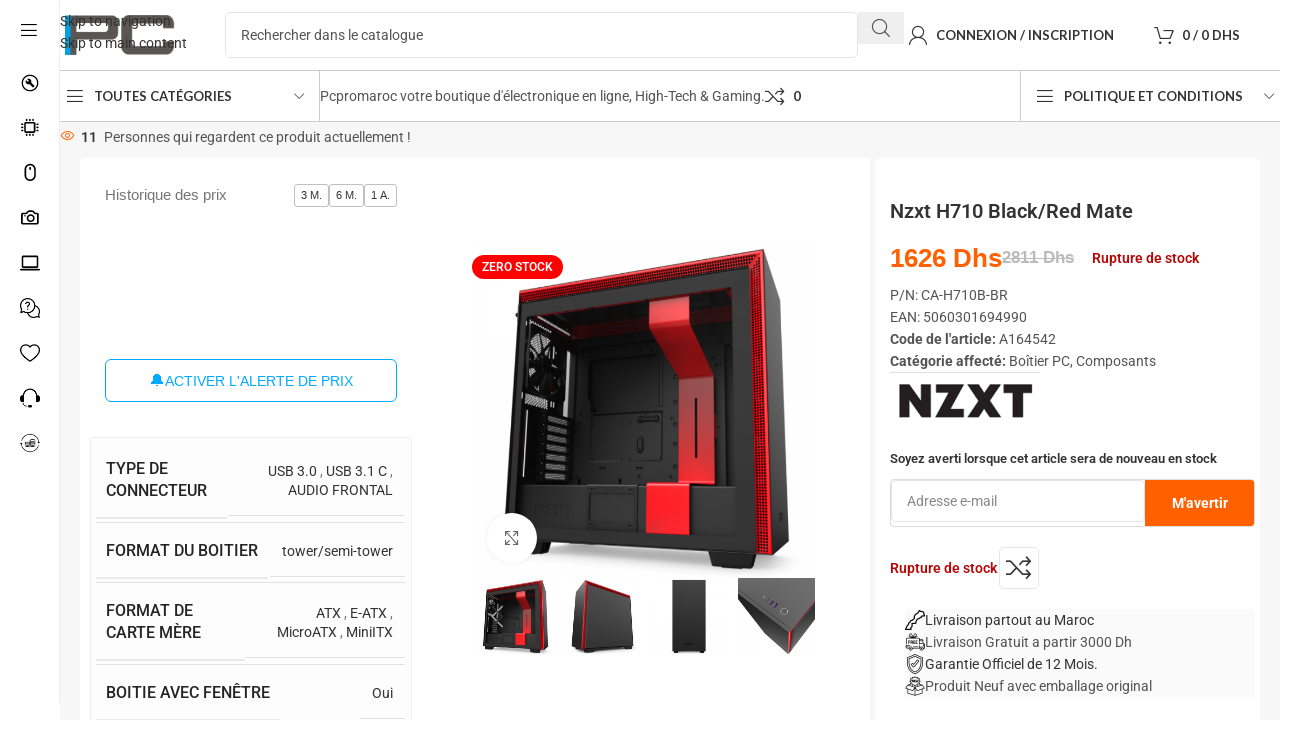

--- FILE ---
content_type: text/html; charset=UTF-8
request_url: https://pcpromaroc.ma/nzxt-h710-black-red-mate/
body_size: 68746
content:
<!DOCTYPE html>
<html lang="fr-FR" prefix="og: https://ogp.me/ns#">
<head>
	<meta charset="UTF-8">
	<link rel="profile" href="https://gmpg.org/xfn/11">
	<link rel="pingback" href="https://pcpromaroc.ma/xmlrpc.php">

	
<!-- Optimisation des moteurs de recherche par Rank Math - https://rankmath.com/ -->
<title>Nzxt H710 Black/Red Mate | PCPROMAROC</title>
<meta name="description" content="Acheter Nzxt H710 Black/Red Mate au meilleur prix, garantie 1 an sur pcpromaroc Achat pas cher, prix en Dhs Livraison Partout au Maroc"/>
<meta name="robots" content="follow, index, max-snippet:-1, max-video-preview:-1, max-image-preview:large"/>
<link rel="canonical" href="https://pcpromaroc.ma/nzxt-h710-black-red-mate/" />
<meta property="og:locale" content="fr_FR" />
<meta property="og:type" content="product" />
<meta property="og:title" content="Nzxt H710 Black/Red Mate | PCPROMAROC" />
<meta property="og:description" content="Acheter Nzxt H710 Black/Red Mate au meilleur prix, garantie 1 an sur pcpromaroc Achat pas cher, prix en Dhs Livraison Partout au Maroc" />
<meta property="og:url" content="https://pcpromaroc.ma/nzxt-h710-black-red-mate/" />
<meta property="og:site_name" content="PCPROMAROC" />
<meta property="og:updated_time" content="2023-05-08T19:00:44+01:00" />
<meta property="og:image" content="https://pcpromaroc.ma/wp-content/uploads/2023/01/nzxt-h710-negraroja-mate.jpg" />
<meta property="og:image:secure_url" content="https://pcpromaroc.ma/wp-content/uploads/2023/01/nzxt-h710-negraroja-mate.jpg" />
<meta property="og:image:width" content="650" />
<meta property="og:image:height" content="650" />
<meta property="og:image:alt" content="Nzxt H710 Black/Red Mate" />
<meta property="og:image:type" content="image/png" />
<meta property="product:price:amount" content="1626.3645" />
<meta property="product:price:currency" content="MAD" />
<meta name="twitter:card" content="summary_large_image" />
<meta name="twitter:title" content="Nzxt H710 Black/Red Mate | PCPROMAROC" />
<meta name="twitter:description" content="Acheter Nzxt H710 Black/Red Mate au meilleur prix, garantie 1 an sur pcpromaroc Achat pas cher, prix en Dhs Livraison Partout au Maroc" />
<meta name="twitter:image" content="https://pcpromaroc.ma/wp-content/uploads/2023/01/nzxt-h710-negraroja-mate.jpg" />
<meta name="twitter:label1" content="Prix" />
<meta name="twitter:data1" content="1626&nbsp;Dhs" />
<meta name="twitter:label2" content="Disponibilité" />
<meta name="twitter:data2" content="Rupture de stock" />
<script type="application/ld+json" class="rank-math-schema">{"@context":"https://schema.org","@graph":[{"@type":"Place","@id":"https://pcpromaroc.ma/#place","address":{"@type":"PostalAddress","addressLocality":"Oujda","addressRegion":"Angad Oriental","postalCode":"60000","addressCountry":"Maroc"}},{"@type":["ComputerStore","Organization"],"@id":"https://pcpromaroc.ma/#organization","name":"PCPROMAROC","url":"https://pcpromaroc.ma","sameAs":["https://www.facebook.com/Pcpromaroc.ma"],"email":"info@pcpromaroc.ma","address":{"@type":"PostalAddress","addressLocality":"Oujda","addressRegion":"Angad Oriental","postalCode":"60000","addressCountry":"Maroc"},"logo":{"@type":"ImageObject","@id":"https://pcpromaroc.ma/#logo","url":"https://pcpromaroc.ma/wp-content/uploads/2023/02/logo-ppm6.png","contentUrl":"https://pcpromaroc.ma/wp-content/uploads/2023/02/logo-ppm6.png","caption":"PCPROMAROC","inLanguage":"fr-FR","width":"500","height":"160"},"priceRange":"Dh","openingHours":["Monday,Tuesday,Wednesday,Thursday,Friday,Saturday,Sunday 09:00-17:00"],"location":{"@id":"https://pcpromaroc.ma/#place"},"image":{"@id":"https://pcpromaroc.ma/#logo"},"telephone":"+212690058181"},{"@type":"WebSite","@id":"https://pcpromaroc.ma/#website","url":"https://pcpromaroc.ma","name":"PCPROMAROC","alternateName":"Pc Professionnel au Maroc","publisher":{"@id":"https://pcpromaroc.ma/#organization"},"inLanguage":"fr-FR"},{"@type":"ImageObject","@id":"https://pcpromaroc.ma/wp-content/uploads/2023/01/nzxt-h710-negraroja-mate.jpg","url":"https://pcpromaroc.ma/wp-content/uploads/2023/01/nzxt-h710-negraroja-mate.jpg","width":"650","height":"650","inLanguage":"fr-FR"},{"@type":"ItemPage","@id":"https://pcpromaroc.ma/nzxt-h710-black-red-mate/#webpage","url":"https://pcpromaroc.ma/nzxt-h710-black-red-mate/","name":"Nzxt H710 Black/Red Mate | PCPROMAROC","datePublished":"2023-01-29T00:06:27+01:00","dateModified":"2023-05-08T19:00:44+01:00","isPartOf":{"@id":"https://pcpromaroc.ma/#website"},"primaryImageOfPage":{"@id":"https://pcpromaroc.ma/wp-content/uploads/2023/01/nzxt-h710-negraroja-mate.jpg"},"inLanguage":"fr-FR"},{"@type":"Product","name":"Nzxt H710 Black/Red Mate | PCPROMAROC","description":"Acheter Nzxt H710 Black/Red Mate au meilleur prix, garantie 1 an sur pcpromaroc Achat pas cher, prix en Dhs Livraison Partout au Maroc","sku":"A164542","category":"Composants &gt; Bo\u00eetier PC","mainEntityOfPage":{"@id":"https://pcpromaroc.ma/nzxt-h710-black-red-mate/#webpage"},"image":[{"@type":"ImageObject","url":"https://pcpromaroc.ma/wp-content/uploads/2023/01/nzxt-h710-negraroja-mate.jpg","height":"650","width":"650"},{"@type":"ImageObject","url":"https://pcpromaroc.ma/wp-content/uploads/2023/01/nzxt-h710-negraroja-mate-1.jpg","height":"650","width":"650"},{"@type":"ImageObject","url":"https://pcpromaroc.ma/wp-content/uploads/2023/01/nzxt-h710-negraroja-mate-2.jpg","height":"650","width":"650"},{"@type":"ImageObject","url":"https://pcpromaroc.ma/wp-content/uploads/2023/01/nzxt-h710-negraroja-mate-3.jpg","height":"650","width":"650"},{"@type":"ImageObject","url":"https://pcpromaroc.ma/wp-content/uploads/2023/01/nzxt-h710-negraroja-mate-4.jpg","height":"650","width":"650"}],"offers":{"@type":"Offer","price":"1626","priceCurrency":"MAD","priceValidUntil":"2027-12-31","availability":"https://schema.org/OutOfStock","itemCondition":"NewCondition","url":"https://pcpromaroc.ma/nzxt-h710-black-red-mate/","seller":{"@type":"Organization","@id":"https://pcpromaroc.ma/","name":"PCPROMAROC","url":"https://pcpromaroc.ma","logo":"https://pcpromaroc.ma/wp-content/uploads/2023/02/logo-ppm6.png"},"priceSpecification":{"price":"1626.3645","priceCurrency":"MAD","valueAddedTaxIncluded":"true"}},"additionalProperty":[{"@type":"PropertyValue","name":"pa_type-connecteur","value":"USB 3.0, USB 3.1 C, AUDIO FRONTAL"},{"@type":"PropertyValue","name":"pa_format-boitier","value":"tower/semi-tower"},{"@type":"PropertyValue","name":"pa_format-de-carte-mere","value":"ATX, E-ATX, MicroATX, MiniITX"},{"@type":"PropertyValue","name":"pa_fenetre","value":"Oui"}],"@id":"https://pcpromaroc.ma/nzxt-h710-black-red-mate/#richSnippet"}]}</script>
<!-- /Extension Rank Math WordPress SEO -->

<link rel='dns-prefetch' href='//fonts.googleapis.com' />
<link rel="alternate" type="application/rss+xml" title="PCPROMAROC &raquo; Flux" href="https://pcpromaroc.ma/feed/" />
<link rel="alternate" type="application/rss+xml" title="PCPROMAROC &raquo; Flux des commentaires" href="https://pcpromaroc.ma/comments/feed/" />
<link rel="alternate" type="application/rss+xml" title="PCPROMAROC &raquo; Nzxt H710 Black/Red Mate Flux des commentaires" href="https://pcpromaroc.ma/nzxt-h710-black-red-mate/feed/" />
<link rel="alternate" title="oEmbed (JSON)" type="application/json+oembed" href="https://pcpromaroc.ma/wp-json/oembed/1.0/embed?url=https%3A%2F%2Fpcpromaroc.ma%2Fnzxt-h710-black-red-mate%2F" />
<link rel="alternate" title="oEmbed (XML)" type="text/xml+oembed" href="https://pcpromaroc.ma/wp-json/oembed/1.0/embed?url=https%3A%2F%2Fpcpromaroc.ma%2Fnzxt-h710-black-red-mate%2F&#038;format=xml" />
<style id='wp-img-auto-sizes-contain-inline-css' type='text/css'>
img:is([sizes=auto i],[sizes^="auto," i]){contain-intrinsic-size:3000px 1500px}
/*# sourceURL=wp-img-auto-sizes-contain-inline-css */
</style>
<link rel='stylesheet' id='berocket_aapf_widget-style-css' href='https://pcpromaroc.ma/wp-content/plugins/woocommerce-ajax-filters/assets/frontend/css/fullmain.min.css?ver=1.6.9.4' type='text/css' media='all' />
<link rel='stylesheet' id='wp-block-library-css' href='https://pcpromaroc.ma/wp-includes/css/dist/block-library/style.min.css?ver=6.9' type='text/css' media='all' />
<style id='global-styles-inline-css' type='text/css'>
:root{--wp--preset--aspect-ratio--square: 1;--wp--preset--aspect-ratio--4-3: 4/3;--wp--preset--aspect-ratio--3-4: 3/4;--wp--preset--aspect-ratio--3-2: 3/2;--wp--preset--aspect-ratio--2-3: 2/3;--wp--preset--aspect-ratio--16-9: 16/9;--wp--preset--aspect-ratio--9-16: 9/16;--wp--preset--color--black: #000000;--wp--preset--color--cyan-bluish-gray: #abb8c3;--wp--preset--color--white: #ffffff;--wp--preset--color--pale-pink: #f78da7;--wp--preset--color--vivid-red: #cf2e2e;--wp--preset--color--luminous-vivid-orange: #ff6900;--wp--preset--color--luminous-vivid-amber: #fcb900;--wp--preset--color--light-green-cyan: #7bdcb5;--wp--preset--color--vivid-green-cyan: #00d084;--wp--preset--color--pale-cyan-blue: #8ed1fc;--wp--preset--color--vivid-cyan-blue: #0693e3;--wp--preset--color--vivid-purple: #9b51e0;--wp--preset--gradient--vivid-cyan-blue-to-vivid-purple: linear-gradient(135deg,rgb(6,147,227) 0%,rgb(155,81,224) 100%);--wp--preset--gradient--light-green-cyan-to-vivid-green-cyan: linear-gradient(135deg,rgb(122,220,180) 0%,rgb(0,208,130) 100%);--wp--preset--gradient--luminous-vivid-amber-to-luminous-vivid-orange: linear-gradient(135deg,rgb(252,185,0) 0%,rgb(255,105,0) 100%);--wp--preset--gradient--luminous-vivid-orange-to-vivid-red: linear-gradient(135deg,rgb(255,105,0) 0%,rgb(207,46,46) 100%);--wp--preset--gradient--very-light-gray-to-cyan-bluish-gray: linear-gradient(135deg,rgb(238,238,238) 0%,rgb(169,184,195) 100%);--wp--preset--gradient--cool-to-warm-spectrum: linear-gradient(135deg,rgb(74,234,220) 0%,rgb(151,120,209) 20%,rgb(207,42,186) 40%,rgb(238,44,130) 60%,rgb(251,105,98) 80%,rgb(254,248,76) 100%);--wp--preset--gradient--blush-light-purple: linear-gradient(135deg,rgb(255,206,236) 0%,rgb(152,150,240) 100%);--wp--preset--gradient--blush-bordeaux: linear-gradient(135deg,rgb(254,205,165) 0%,rgb(254,45,45) 50%,rgb(107,0,62) 100%);--wp--preset--gradient--luminous-dusk: linear-gradient(135deg,rgb(255,203,112) 0%,rgb(199,81,192) 50%,rgb(65,88,208) 100%);--wp--preset--gradient--pale-ocean: linear-gradient(135deg,rgb(255,245,203) 0%,rgb(182,227,212) 50%,rgb(51,167,181) 100%);--wp--preset--gradient--electric-grass: linear-gradient(135deg,rgb(202,248,128) 0%,rgb(113,206,126) 100%);--wp--preset--gradient--midnight: linear-gradient(135deg,rgb(2,3,129) 0%,rgb(40,116,252) 100%);--wp--preset--font-size--small: 13px;--wp--preset--font-size--medium: 20px;--wp--preset--font-size--large: 36px;--wp--preset--font-size--x-large: 42px;--wp--preset--spacing--20: 0.44rem;--wp--preset--spacing--30: 0.67rem;--wp--preset--spacing--40: 1rem;--wp--preset--spacing--50: 1.5rem;--wp--preset--spacing--60: 2.25rem;--wp--preset--spacing--70: 3.38rem;--wp--preset--spacing--80: 5.06rem;--wp--preset--shadow--natural: 6px 6px 9px rgba(0, 0, 0, 0.2);--wp--preset--shadow--deep: 12px 12px 50px rgba(0, 0, 0, 0.4);--wp--preset--shadow--sharp: 6px 6px 0px rgba(0, 0, 0, 0.2);--wp--preset--shadow--outlined: 6px 6px 0px -3px rgb(255, 255, 255), 6px 6px rgb(0, 0, 0);--wp--preset--shadow--crisp: 6px 6px 0px rgb(0, 0, 0);}:where(body) { margin: 0; }.wp-site-blocks > .alignleft { float: left; margin-right: 2em; }.wp-site-blocks > .alignright { float: right; margin-left: 2em; }.wp-site-blocks > .aligncenter { justify-content: center; margin-left: auto; margin-right: auto; }:where(.is-layout-flex){gap: 0.5em;}:where(.is-layout-grid){gap: 0.5em;}.is-layout-flow > .alignleft{float: left;margin-inline-start: 0;margin-inline-end: 2em;}.is-layout-flow > .alignright{float: right;margin-inline-start: 2em;margin-inline-end: 0;}.is-layout-flow > .aligncenter{margin-left: auto !important;margin-right: auto !important;}.is-layout-constrained > .alignleft{float: left;margin-inline-start: 0;margin-inline-end: 2em;}.is-layout-constrained > .alignright{float: right;margin-inline-start: 2em;margin-inline-end: 0;}.is-layout-constrained > .aligncenter{margin-left: auto !important;margin-right: auto !important;}.is-layout-constrained > :where(:not(.alignleft):not(.alignright):not(.alignfull)){margin-left: auto !important;margin-right: auto !important;}body .is-layout-flex{display: flex;}.is-layout-flex{flex-wrap: wrap;align-items: center;}.is-layout-flex > :is(*, div){margin: 0;}body .is-layout-grid{display: grid;}.is-layout-grid > :is(*, div){margin: 0;}body{padding-top: 0px;padding-right: 0px;padding-bottom: 0px;padding-left: 0px;}a:where(:not(.wp-element-button)){text-decoration: none;}:root :where(.wp-element-button, .wp-block-button__link){background-color: #32373c;border-width: 0;color: #fff;font-family: inherit;font-size: inherit;font-style: inherit;font-weight: inherit;letter-spacing: inherit;line-height: inherit;padding-top: calc(0.667em + 2px);padding-right: calc(1.333em + 2px);padding-bottom: calc(0.667em + 2px);padding-left: calc(1.333em + 2px);text-decoration: none;text-transform: inherit;}.has-black-color{color: var(--wp--preset--color--black) !important;}.has-cyan-bluish-gray-color{color: var(--wp--preset--color--cyan-bluish-gray) !important;}.has-white-color{color: var(--wp--preset--color--white) !important;}.has-pale-pink-color{color: var(--wp--preset--color--pale-pink) !important;}.has-vivid-red-color{color: var(--wp--preset--color--vivid-red) !important;}.has-luminous-vivid-orange-color{color: var(--wp--preset--color--luminous-vivid-orange) !important;}.has-luminous-vivid-amber-color{color: var(--wp--preset--color--luminous-vivid-amber) !important;}.has-light-green-cyan-color{color: var(--wp--preset--color--light-green-cyan) !important;}.has-vivid-green-cyan-color{color: var(--wp--preset--color--vivid-green-cyan) !important;}.has-pale-cyan-blue-color{color: var(--wp--preset--color--pale-cyan-blue) !important;}.has-vivid-cyan-blue-color{color: var(--wp--preset--color--vivid-cyan-blue) !important;}.has-vivid-purple-color{color: var(--wp--preset--color--vivid-purple) !important;}.has-black-background-color{background-color: var(--wp--preset--color--black) !important;}.has-cyan-bluish-gray-background-color{background-color: var(--wp--preset--color--cyan-bluish-gray) !important;}.has-white-background-color{background-color: var(--wp--preset--color--white) !important;}.has-pale-pink-background-color{background-color: var(--wp--preset--color--pale-pink) !important;}.has-vivid-red-background-color{background-color: var(--wp--preset--color--vivid-red) !important;}.has-luminous-vivid-orange-background-color{background-color: var(--wp--preset--color--luminous-vivid-orange) !important;}.has-luminous-vivid-amber-background-color{background-color: var(--wp--preset--color--luminous-vivid-amber) !important;}.has-light-green-cyan-background-color{background-color: var(--wp--preset--color--light-green-cyan) !important;}.has-vivid-green-cyan-background-color{background-color: var(--wp--preset--color--vivid-green-cyan) !important;}.has-pale-cyan-blue-background-color{background-color: var(--wp--preset--color--pale-cyan-blue) !important;}.has-vivid-cyan-blue-background-color{background-color: var(--wp--preset--color--vivid-cyan-blue) !important;}.has-vivid-purple-background-color{background-color: var(--wp--preset--color--vivid-purple) !important;}.has-black-border-color{border-color: var(--wp--preset--color--black) !important;}.has-cyan-bluish-gray-border-color{border-color: var(--wp--preset--color--cyan-bluish-gray) !important;}.has-white-border-color{border-color: var(--wp--preset--color--white) !important;}.has-pale-pink-border-color{border-color: var(--wp--preset--color--pale-pink) !important;}.has-vivid-red-border-color{border-color: var(--wp--preset--color--vivid-red) !important;}.has-luminous-vivid-orange-border-color{border-color: var(--wp--preset--color--luminous-vivid-orange) !important;}.has-luminous-vivid-amber-border-color{border-color: var(--wp--preset--color--luminous-vivid-amber) !important;}.has-light-green-cyan-border-color{border-color: var(--wp--preset--color--light-green-cyan) !important;}.has-vivid-green-cyan-border-color{border-color: var(--wp--preset--color--vivid-green-cyan) !important;}.has-pale-cyan-blue-border-color{border-color: var(--wp--preset--color--pale-cyan-blue) !important;}.has-vivid-cyan-blue-border-color{border-color: var(--wp--preset--color--vivid-cyan-blue) !important;}.has-vivid-purple-border-color{border-color: var(--wp--preset--color--vivid-purple) !important;}.has-vivid-cyan-blue-to-vivid-purple-gradient-background{background: var(--wp--preset--gradient--vivid-cyan-blue-to-vivid-purple) !important;}.has-light-green-cyan-to-vivid-green-cyan-gradient-background{background: var(--wp--preset--gradient--light-green-cyan-to-vivid-green-cyan) !important;}.has-luminous-vivid-amber-to-luminous-vivid-orange-gradient-background{background: var(--wp--preset--gradient--luminous-vivid-amber-to-luminous-vivid-orange) !important;}.has-luminous-vivid-orange-to-vivid-red-gradient-background{background: var(--wp--preset--gradient--luminous-vivid-orange-to-vivid-red) !important;}.has-very-light-gray-to-cyan-bluish-gray-gradient-background{background: var(--wp--preset--gradient--very-light-gray-to-cyan-bluish-gray) !important;}.has-cool-to-warm-spectrum-gradient-background{background: var(--wp--preset--gradient--cool-to-warm-spectrum) !important;}.has-blush-light-purple-gradient-background{background: var(--wp--preset--gradient--blush-light-purple) !important;}.has-blush-bordeaux-gradient-background{background: var(--wp--preset--gradient--blush-bordeaux) !important;}.has-luminous-dusk-gradient-background{background: var(--wp--preset--gradient--luminous-dusk) !important;}.has-pale-ocean-gradient-background{background: var(--wp--preset--gradient--pale-ocean) !important;}.has-electric-grass-gradient-background{background: var(--wp--preset--gradient--electric-grass) !important;}.has-midnight-gradient-background{background: var(--wp--preset--gradient--midnight) !important;}.has-small-font-size{font-size: var(--wp--preset--font-size--small) !important;}.has-medium-font-size{font-size: var(--wp--preset--font-size--medium) !important;}.has-large-font-size{font-size: var(--wp--preset--font-size--large) !important;}.has-x-large-font-size{font-size: var(--wp--preset--font-size--x-large) !important;}
:where(.wp-block-post-template.is-layout-flex){gap: 1.25em;}:where(.wp-block-post-template.is-layout-grid){gap: 1.25em;}
:where(.wp-block-term-template.is-layout-flex){gap: 1.25em;}:where(.wp-block-term-template.is-layout-grid){gap: 1.25em;}
:where(.wp-block-columns.is-layout-flex){gap: 2em;}:where(.wp-block-columns.is-layout-grid){gap: 2em;}
:root :where(.wp-block-pullquote){font-size: 1.5em;line-height: 1.6;}
/*# sourceURL=global-styles-inline-css */
</style>
<link rel='stylesheet' id='product-code-frontend-css' href='https://pcpromaroc.ma/wp-content/plugins/product-code-for-woocommerce/assets/css/single-product.css?ver=6.9' type='text/css' media='all' />
<style id='woocommerce-inline-inline-css' type='text/css'>
.woocommerce form .form-row .required { visibility: visible; }
/*# sourceURL=woocommerce-inline-inline-css */
</style>
<link rel='stylesheet' id='pwb-styles-frontend-css' href='https://pcpromaroc.ma/wp-content/plugins/perfect-woocommerce-brands/build/frontend/css/style.css?ver=3.6.8' type='text/css' media='all' />
<link rel='stylesheet' id='elementor-icons-css' href='https://pcpromaroc.ma/wp-content/plugins/elementor/assets/lib/eicons/css/elementor-icons.min.css?ver=5.45.0' type='text/css' media='all' />
<link rel='stylesheet' id='elementor-frontend-css' href='https://pcpromaroc.ma/wp-content/plugins/elementor/assets/css/frontend.min.css?ver=3.34.0' type='text/css' media='all' />
<link rel='stylesheet' id='elementor-post-27521-css' href='https://pcpromaroc.ma/wp-content/uploads/elementor/css/post-27521.css?ver=1768875690' type='text/css' media='all' />
<link rel='stylesheet' id='wd-style-base-css' href='https://pcpromaroc.ma/wp-content/themes/woodmart/css/parts/base.min.css?ver=8.3.8' type='text/css' media='all' />
<link rel='stylesheet' id='wd-helpers-wpb-elem-css' href='https://pcpromaroc.ma/wp-content/themes/woodmart/css/parts/helpers-wpb-elem.min.css?ver=8.3.8' type='text/css' media='all' />
<link rel='stylesheet' id='wd-elementor-base-css' href='https://pcpromaroc.ma/wp-content/themes/woodmart/css/parts/int-elem-base.min.css?ver=8.3.8' type='text/css' media='all' />
<link rel='stylesheet' id='wd-elementor-pro-base-css' href='https://pcpromaroc.ma/wp-content/themes/woodmart/css/parts/int-elementor-pro.min.css?ver=8.3.8' type='text/css' media='all' />
<link rel='stylesheet' id='wd-woocommerce-base-css' href='https://pcpromaroc.ma/wp-content/themes/woodmart/css/parts/woocommerce-base.min.css?ver=8.3.8' type='text/css' media='all' />
<link rel='stylesheet' id='wd-mod-star-rating-css' href='https://pcpromaroc.ma/wp-content/themes/woodmart/css/parts/mod-star-rating.min.css?ver=8.3.8' type='text/css' media='all' />
<link rel='stylesheet' id='wd-woocommerce-block-notices-css' href='https://pcpromaroc.ma/wp-content/themes/woodmart/css/parts/woo-mod-block-notices.min.css?ver=8.3.8' type='text/css' media='all' />
<link rel='stylesheet' id='wd-woo-mod-quantity-css' href='https://pcpromaroc.ma/wp-content/themes/woodmart/css/parts/woo-mod-quantity.min.css?ver=8.3.8' type='text/css' media='all' />
<link rel='stylesheet' id='wd-woo-single-prod-el-base-css' href='https://pcpromaroc.ma/wp-content/themes/woodmart/css/parts/woo-single-prod-el-base.min.css?ver=8.3.8' type='text/css' media='all' />
<link rel='stylesheet' id='wd-woo-mod-stock-status-css' href='https://pcpromaroc.ma/wp-content/themes/woodmart/css/parts/woo-mod-stock-status.min.css?ver=8.3.8' type='text/css' media='all' />
<link rel='stylesheet' id='wd-woo-mod-shop-attributes-css' href='https://pcpromaroc.ma/wp-content/themes/woodmart/css/parts/woo-mod-shop-attributes.min.css?ver=8.3.8' type='text/css' media='all' />
<link rel='stylesheet' id='wd-wp-blocks-css' href='https://pcpromaroc.ma/wp-content/themes/woodmart/css/parts/wp-blocks.min.css?ver=8.3.8' type='text/css' media='all' />
<link rel='stylesheet' id='child-style-css' href='https://pcpromaroc.ma/wp-content/themes/woodmart-child/style.css?ver=8.3.8' type='text/css' media='all' />
<link rel='stylesheet' id='wd-mod-nav-vertical-css' href='https://pcpromaroc.ma/wp-content/themes/woodmart/css/parts/mod-nav-vertical.min.css?ver=8.3.8' type='text/css' media='all' />
<link rel='stylesheet' id='wd-sticky-nav-css' href='https://pcpromaroc.ma/wp-content/themes/woodmart/css/parts/opt-sticky-nav.min.css?ver=8.3.8' type='text/css' media='all' />
<link rel='stylesheet' id='wd-header-base-css' href='https://pcpromaroc.ma/wp-content/themes/woodmart/css/parts/header-base.min.css?ver=8.3.8' type='text/css' media='all' />
<link rel='stylesheet' id='wd-mod-tools-css' href='https://pcpromaroc.ma/wp-content/themes/woodmart/css/parts/mod-tools.min.css?ver=8.3.8' type='text/css' media='all' />
<link rel='stylesheet' id='wd-header-search-css' href='https://pcpromaroc.ma/wp-content/themes/woodmart/css/parts/header-el-search.min.css?ver=8.3.8' type='text/css' media='all' />
<link rel='stylesheet' id='wd-header-search-form-css' href='https://pcpromaroc.ma/wp-content/themes/woodmart/css/parts/header-el-search-form.min.css?ver=8.3.8' type='text/css' media='all' />
<link rel='stylesheet' id='wd-wd-search-form-css' href='https://pcpromaroc.ma/wp-content/themes/woodmart/css/parts/wd-search-form.min.css?ver=8.3.8' type='text/css' media='all' />
<link rel='stylesheet' id='wd-wd-search-results-css' href='https://pcpromaroc.ma/wp-content/themes/woodmart/css/parts/wd-search-results.min.css?ver=8.3.8' type='text/css' media='all' />
<link rel='stylesheet' id='wd-wd-search-dropdown-css' href='https://pcpromaroc.ma/wp-content/themes/woodmart/css/parts/wd-search-dropdown.min.css?ver=8.3.8' type='text/css' media='all' />
<link rel='stylesheet' id='wd-header-my-account-dropdown-css' href='https://pcpromaroc.ma/wp-content/themes/woodmart/css/parts/header-el-my-account-dropdown.min.css?ver=8.3.8' type='text/css' media='all' />
<link rel='stylesheet' id='wd-woo-mod-login-form-css' href='https://pcpromaroc.ma/wp-content/themes/woodmart/css/parts/woo-mod-login-form.min.css?ver=8.3.8' type='text/css' media='all' />
<link rel='stylesheet' id='wd-woo-opt-social-login-css' href='https://pcpromaroc.ma/wp-content/themes/woodmart/css/parts/woo-opt-social-login.min.css?ver=8.3.8' type='text/css' media='all' />
<link rel='stylesheet' id='wd-header-my-account-css' href='https://pcpromaroc.ma/wp-content/themes/woodmart/css/parts/header-el-my-account.min.css?ver=8.3.8' type='text/css' media='all' />
<link rel='stylesheet' id='wd-header-cart-side-css' href='https://pcpromaroc.ma/wp-content/themes/woodmart/css/parts/header-el-cart-side.min.css?ver=8.3.8' type='text/css' media='all' />
<link rel='stylesheet' id='wd-header-cart-css' href='https://pcpromaroc.ma/wp-content/themes/woodmart/css/parts/header-el-cart.min.css?ver=8.3.8' type='text/css' media='all' />
<link rel='stylesheet' id='wd-widget-shopping-cart-css' href='https://pcpromaroc.ma/wp-content/themes/woodmart/css/parts/woo-widget-shopping-cart.min.css?ver=8.3.8' type='text/css' media='all' />
<link rel='stylesheet' id='wd-widget-product-list-css' href='https://pcpromaroc.ma/wp-content/themes/woodmart/css/parts/woo-widget-product-list.min.css?ver=8.3.8' type='text/css' media='all' />
<link rel='stylesheet' id='wd-header-mobile-nav-dropdown-css' href='https://pcpromaroc.ma/wp-content/themes/woodmart/css/parts/header-el-mobile-nav-dropdown.min.css?ver=8.3.8' type='text/css' media='all' />
<link rel='stylesheet' id='wd-header-categories-nav-css' href='https://pcpromaroc.ma/wp-content/themes/woodmart/css/parts/header-el-category-nav.min.css?ver=8.3.8' type='text/css' media='all' />
<link rel='stylesheet' id='wd-mod-nav-vertical-design-default-css' href='https://pcpromaroc.ma/wp-content/themes/woodmart/css/parts/mod-nav-vertical-design-default.min.css?ver=8.3.8' type='text/css' media='all' />
<link rel='stylesheet' id='wd-mod-nav-menu-label-css' href='https://pcpromaroc.ma/wp-content/themes/woodmart/css/parts/mod-nav-menu-label.min.css?ver=8.3.8' type='text/css' media='all' />
<link rel='stylesheet' id='wd-header-elements-base-css' href='https://pcpromaroc.ma/wp-content/themes/woodmart/css/parts/header-el-base.min.css?ver=8.3.8' type='text/css' media='all' />
<link rel='stylesheet' id='wd-info-box-css' href='https://pcpromaroc.ma/wp-content/themes/woodmart/css/parts/el-info-box.min.css?ver=8.3.8' type='text/css' media='all' />
<link rel='stylesheet' id='wd-woo-single-prod-builder-css' href='https://pcpromaroc.ma/wp-content/themes/woodmart/css/parts/woo-single-prod-builder.min.css?ver=8.3.8' type='text/css' media='all' />
<link rel='stylesheet' id='wd-woo-el-breadcrumbs-builder-css' href='https://pcpromaroc.ma/wp-content/themes/woodmart/css/parts/woo-el-breadcrumbs-builder.min.css?ver=8.3.8' type='text/css' media='all' />
<link rel='stylesheet' id='wd-woo-single-prod-el-navigation-css' href='https://pcpromaroc.ma/wp-content/themes/woodmart/css/parts/woo-single-prod-el-navigation.min.css?ver=8.3.8' type='text/css' media='all' />
<link rel='stylesheet' id='wd-woo-mod-product-info-css' href='https://pcpromaroc.ma/wp-content/themes/woodmart/css/parts/woo-mod-product-info.min.css?ver=8.3.8' type='text/css' media='all' />
<link rel='stylesheet' id='wd-woo-opt-visits-count-css' href='https://pcpromaroc.ma/wp-content/themes/woodmart/css/parts/woo-opt-visits-count.min.css?ver=8.3.8' type='text/css' media='all' />
<link rel='stylesheet' id='wd-woo-single-prod-el-gallery-css' href='https://pcpromaroc.ma/wp-content/themes/woodmart/css/parts/woo-single-prod-el-gallery.min.css?ver=8.3.8' type='text/css' media='all' />
<link rel='stylesheet' id='wd-swiper-css' href='https://pcpromaroc.ma/wp-content/themes/woodmart/css/parts/lib-swiper.min.css?ver=8.3.8' type='text/css' media='all' />
<link rel='stylesheet' id='wd-woo-mod-product-labels-css' href='https://pcpromaroc.ma/wp-content/themes/woodmart/css/parts/woo-mod-product-labels.min.css?ver=8.3.8' type='text/css' media='all' />
<link rel='stylesheet' id='wd-swiper-arrows-css' href='https://pcpromaroc.ma/wp-content/themes/woodmart/css/parts/lib-swiper-arrows.min.css?ver=8.3.8' type='text/css' media='all' />
<link rel='stylesheet' id='wd-photoswipe-css' href='https://pcpromaroc.ma/wp-content/themes/woodmart/css/parts/lib-photoswipe.min.css?ver=8.3.8' type='text/css' media='all' />
<link rel='stylesheet' id='wd-list-css' href='https://pcpromaroc.ma/wp-content/themes/woodmart/css/parts/el-list.min.css?ver=8.3.8' type='text/css' media='all' />
<link rel='stylesheet' id='wd-el-list-css' href='https://pcpromaroc.ma/wp-content/themes/woodmart/css/parts/el-list-wpb-elem.min.css?ver=8.3.8' type='text/css' media='all' />
<link rel='stylesheet' id='wd-social-icons-css' href='https://pcpromaroc.ma/wp-content/themes/woodmart/css/parts/el-social-icons.min.css?ver=8.3.8' type='text/css' media='all' />
<link rel='stylesheet' id='wd-social-icons-styles-css' href='https://pcpromaroc.ma/wp-content/themes/woodmart/css/parts/el-social-styles.min.css?ver=8.3.8' type='text/css' media='all' />
<link rel='stylesheet' id='wd-section-title-css' href='https://pcpromaroc.ma/wp-content/themes/woodmart/css/parts/el-section-title.min.css?ver=8.3.8' type='text/css' media='all' />
<link rel='stylesheet' id='wd-woo-single-prod-opt-rating-summary-css' href='https://pcpromaroc.ma/wp-content/themes/woodmart/css/parts/woo-single-prod-opt-rating-summary.min.css?ver=8.3.8' type='text/css' media='all' />
<link rel='stylesheet' id='wd-woo-single-prod-el-reviews-css' href='https://pcpromaroc.ma/wp-content/themes/woodmart/css/parts/woo-single-prod-el-reviews.min.css?ver=8.3.8' type='text/css' media='all' />
<link rel='stylesheet' id='wd-woo-single-prod-el-reviews-style-2-css' href='https://pcpromaroc.ma/wp-content/themes/woodmart/css/parts/woo-single-prod-el-reviews-style-2.min.css?ver=8.3.8' type='text/css' media='all' />
<link rel='stylesheet' id='wd-post-types-mod-comments-css' href='https://pcpromaroc.ma/wp-content/themes/woodmart/css/parts/post-types-mod-comments.min.css?ver=8.3.8' type='text/css' media='all' />
<link rel='stylesheet' id='wd-woo-mod-progress-bar-css' href='https://pcpromaroc.ma/wp-content/themes/woodmart/css/parts/woo-mod-progress-bar.min.css?ver=8.3.8' type='text/css' media='all' />
<link rel='stylesheet' id='wd-section-title-style-simple-and-brd-css' href='https://pcpromaroc.ma/wp-content/themes/woodmart/css/parts/el-section-title-style-simple-and-brd.min.css?ver=8.3.8' type='text/css' media='all' />
<link rel='stylesheet' id='wd-product-loop-css' href='https://pcpromaroc.ma/wp-content/themes/woodmart/css/parts/woo-product-loop.min.css?ver=8.3.8' type='text/css' media='all' />
<link rel='stylesheet' id='wd-product-loop-icons-css' href='https://pcpromaroc.ma/wp-content/themes/woodmart/css/parts/woo-product-loop-icons.min.css?ver=8.3.8' type='text/css' media='all' />
<link rel='stylesheet' id='wd-woo-opt-grid-gallery-css' href='https://pcpromaroc.ma/wp-content/themes/woodmart/css/parts/woo-opt-grid-gallery.min.css?ver=8.3.8' type='text/css' media='all' />
<link rel='stylesheet' id='wd-mfp-popup-css' href='https://pcpromaroc.ma/wp-content/themes/woodmart/css/parts/lib-magnific-popup.min.css?ver=8.3.8' type='text/css' media='all' />
<link rel='stylesheet' id='wd-mod-animations-transform-css' href='https://pcpromaroc.ma/wp-content/themes/woodmart/css/parts/mod-animations-transform.min.css?ver=8.3.8' type='text/css' media='all' />
<link rel='stylesheet' id='wd-mod-transform-css' href='https://pcpromaroc.ma/wp-content/themes/woodmart/css/parts/mod-transform.min.css?ver=8.3.8' type='text/css' media='all' />
<link rel='stylesheet' id='wd-swiper-pagin-css' href='https://pcpromaroc.ma/wp-content/themes/woodmart/css/parts/lib-swiper-pagin.min.css?ver=8.3.8' type='text/css' media='all' />
<link rel='stylesheet' id='wd-footer-base-css' href='https://pcpromaroc.ma/wp-content/themes/woodmart/css/parts/footer-base.min.css?ver=8.3.8' type='text/css' media='all' />
<link rel='stylesheet' id='wd-widget-nav-css' href='https://pcpromaroc.ma/wp-content/themes/woodmart/css/parts/widget-nav.min.css?ver=8.3.8' type='text/css' media='all' />
<link rel='stylesheet' id='wd-scroll-top-css' href='https://pcpromaroc.ma/wp-content/themes/woodmart/css/parts/opt-scrolltotop.min.css?ver=8.3.8' type='text/css' media='all' />
<link rel='stylesheet' id='wd-header-my-account-sidebar-css' href='https://pcpromaroc.ma/wp-content/themes/woodmart/css/parts/header-el-my-account-sidebar.min.css?ver=8.3.8' type='text/css' media='all' />
<link rel='stylesheet' id='wd-cookies-popup-css' href='https://pcpromaroc.ma/wp-content/themes/woodmart/css/parts/opt-cookies.min.css?ver=8.3.8' type='text/css' media='all' />
<link rel='stylesheet' id='wd-sticky-add-to-cart-css' href='https://pcpromaroc.ma/wp-content/themes/woodmart/css/parts/woo-opt-sticky-add-to-cart.min.css?ver=8.3.8' type='text/css' media='all' />
<link rel='stylesheet' id='wd-woo-mod-quantity-overlap-css' href='https://pcpromaroc.ma/wp-content/themes/woodmart/css/parts/woo-mod-quantity-overlap.min.css?ver=8.3.8' type='text/css' media='all' />
<link rel='stylesheet' id='wd-bottom-toolbar-css' href='https://pcpromaroc.ma/wp-content/themes/woodmart/css/parts/opt-bottom-toolbar.min.css?ver=8.3.8' type='text/css' media='all' />
<link rel='stylesheet' id='xts-google-fonts-css' href='https://fonts.googleapis.com/css?family=Poppins%3A400%2C600%2C500%7CLato%3A400%2C700&#038;display=swap&#038;ver=8.3.8' type='text/css' media='all' />
<link rel='stylesheet' id='elementor-gf-local-roboto-css' href='https://pcpromaroc.ma/wp-content/uploads/elementor/google-fonts/css/roboto.css?ver=1742732072' type='text/css' media='all' />
<link rel='stylesheet' id='elementor-gf-local-robotoslab-css' href='https://pcpromaroc.ma/wp-content/uploads/elementor/google-fonts/css/robotoslab.css?ver=1742732080' type='text/css' media='all' />
<script type="text/template" id="tmpl-variation-template">
	<div class="woocommerce-variation-description">{{{ data.variation.variation_description }}}</div>
	<div class="woocommerce-variation-price">{{{ data.variation.price_html }}}</div>
	<div class="woocommerce-variation-availability">{{{ data.variation.availability_html }}}</div>
</script>
<script type="text/template" id="tmpl-unavailable-variation-template">
	<p role="alert">Désolé, ce produit n&rsquo;est pas disponible. Veuillez choisir une combinaison différente.</p>
</script>
<script type="text/javascript" src="https://pcpromaroc.ma/wp-includes/js/jquery/jquery.min.js?ver=3.7.1" id="jquery-core-js"></script>
<script type="text/javascript" src="https://pcpromaroc.ma/wp-includes/js/jquery/jquery-migrate.min.js?ver=3.4.1" id="jquery-migrate-js"></script>
<script type="text/javascript" src="https://pcpromaroc.ma/wp-includes/js/underscore.min.js?ver=1.13.7" id="underscore-js"></script>
<script type="text/javascript" id="wp-util-js-extra">
/* <![CDATA[ */
var _wpUtilSettings = {"ajax":{"url":"/wp-admin/admin-ajax.php"}};
//# sourceURL=wp-util-js-extra
/* ]]> */
</script>
<script type="text/javascript" src="https://pcpromaroc.ma/wp-includes/js/wp-util.min.js?ver=6.9" id="wp-util-js"></script>
<script type="text/javascript" src="https://pcpromaroc.ma/wp-content/plugins/woocommerce/assets/js/jquery-blockui/jquery.blockUI.min.js?ver=2.7.0-wc.10.4.3" id="wc-jquery-blockui-js" data-wp-strategy="defer"></script>
<script type="text/javascript" id="wc-add-to-cart-variation-js-extra">
/* <![CDATA[ */
var wc_add_to_cart_variation_params = {"wc_ajax_url":"/?wc-ajax=%%endpoint%%","i18n_no_matching_variations_text":"D\u00e9sol\u00e9, aucun produit ne r\u00e9pond \u00e0 vos crit\u00e8res. Veuillez choisir une combinaison diff\u00e9rente.","i18n_make_a_selection_text":"Veuillez s\u00e9lectionner des options du produit avant de l\u2019ajouter \u00e0 votre panier.","i18n_unavailable_text":"D\u00e9sol\u00e9, ce produit n\u2019est pas disponible. Veuillez choisir une combinaison diff\u00e9rente.","i18n_reset_alert_text":"Votre s\u00e9lection a \u00e9t\u00e9 r\u00e9initialis\u00e9e. Veuillez s\u00e9lectionner des options du produit avant de l\u2019ajouter \u00e0 votre panier."};
//# sourceURL=wc-add-to-cart-variation-js-extra
/* ]]> */
</script>
<script type="text/javascript" src="https://pcpromaroc.ma/wp-content/plugins/woocommerce/assets/js/frontend/add-to-cart-variation.min.js?ver=10.4.3" id="wc-add-to-cart-variation-js" data-wp-strategy="defer"></script>
<script type="text/javascript" id="product-code-for-woocommerce-js-extra">
/* <![CDATA[ */
var PRODUCT_CODE = {"ajax":"https://pcpromaroc.ma/wp-admin/admin-ajax.php","HIDE_EMPTY":"yes"};
//# sourceURL=product-code-for-woocommerce-js-extra
/* ]]> */
</script>
<script type="text/javascript" src="https://pcpromaroc.ma/wp-content/plugins/product-code-for-woocommerce/assets/js/editor.js?ver=1.5.7" id="product-code-for-woocommerce-js"></script>
<script type="text/javascript" id="wc-add-to-cart-js-extra">
/* <![CDATA[ */
var wc_add_to_cart_params = {"ajax_url":"/wp-admin/admin-ajax.php","wc_ajax_url":"/?wc-ajax=%%endpoint%%","i18n_view_cart":"Voir le panier","cart_url":"https://pcpromaroc.ma/panier/","is_cart":"","cart_redirect_after_add":"no"};
//# sourceURL=wc-add-to-cart-js-extra
/* ]]> */
</script>
<script type="text/javascript" src="https://pcpromaroc.ma/wp-content/plugins/woocommerce/assets/js/frontend/add-to-cart.min.js?ver=10.4.3" id="wc-add-to-cart-js" defer="defer" data-wp-strategy="defer"></script>
<script type="text/javascript" src="https://pcpromaroc.ma/wp-content/plugins/woocommerce/assets/js/zoom/jquery.zoom.min.js?ver=1.7.21-wc.10.4.3" id="wc-zoom-js" defer="defer" data-wp-strategy="defer"></script>
<script type="text/javascript" id="wc-single-product-js-extra">
/* <![CDATA[ */
var wc_single_product_params = {"i18n_required_rating_text":"Veuillez s\u00e9lectionner une note","i18n_rating_options":["1\u00a0\u00e9toile sur 5","2\u00a0\u00e9toiles sur 5","3\u00a0\u00e9toiles sur 5","4\u00a0\u00e9toiles sur 5","5\u00a0\u00e9toiles sur 5"],"i18n_product_gallery_trigger_text":"Voir la galerie d\u2019images en plein \u00e9cran","review_rating_required":"yes","flexslider":{"rtl":false,"animation":"slide","smoothHeight":true,"directionNav":false,"controlNav":"thumbnails","slideshow":false,"animationSpeed":500,"animationLoop":false,"allowOneSlide":false},"zoom_enabled":"","zoom_options":[],"photoswipe_enabled":"","photoswipe_options":{"shareEl":false,"closeOnScroll":false,"history":false,"hideAnimationDuration":0,"showAnimationDuration":0},"flexslider_enabled":""};
//# sourceURL=wc-single-product-js-extra
/* ]]> */
</script>
<script type="text/javascript" src="https://pcpromaroc.ma/wp-content/plugins/woocommerce/assets/js/frontend/single-product.min.js?ver=10.4.3" id="wc-single-product-js" defer="defer" data-wp-strategy="defer"></script>
<script type="text/javascript" src="https://pcpromaroc.ma/wp-content/plugins/woocommerce/assets/js/js-cookie/js.cookie.min.js?ver=2.1.4-wc.10.4.3" id="wc-js-cookie-js" defer="defer" data-wp-strategy="defer"></script>
<script type="text/javascript" id="woocommerce-js-extra">
/* <![CDATA[ */
var woocommerce_params = {"ajax_url":"/wp-admin/admin-ajax.php","wc_ajax_url":"/?wc-ajax=%%endpoint%%","i18n_password_show":"Afficher le mot de passe","i18n_password_hide":"Masquer le mot de passe"};
//# sourceURL=woocommerce-js-extra
/* ]]> */
</script>
<script type="text/javascript" src="https://pcpromaroc.ma/wp-content/plugins/woocommerce/assets/js/frontend/woocommerce.min.js?ver=10.4.3" id="woocommerce-js" defer="defer" data-wp-strategy="defer"></script>
<script type="text/javascript" src="https://pcpromaroc.ma/wp-content/themes/woodmart/js/libs/device.min.js?ver=8.3.8" id="wd-device-library-js"></script>
<script type="text/javascript" src="https://pcpromaroc.ma/wp-content/themes/woodmart/js/scripts/global/scrollBar.min.js?ver=8.3.8" id="wd-scrollbar-js"></script>
<link rel="https://api.w.org/" href="https://pcpromaroc.ma/wp-json/" /><link rel="alternate" title="JSON" type="application/json" href="https://pcpromaroc.ma/wp-json/wp/v2/product/374294" /><link rel="EditURI" type="application/rsd+xml" title="RSD" href="https://pcpromaroc.ma/xmlrpc.php?rsd" />
<meta name="generator" content="WordPress 6.9" />
<link rel='shortlink' href='https://pcpromaroc.ma/?p=374294' />
<style id="paiement-partiel-custom-css">.pp-minimum-msg {background:#fff;color:#2fa10a;padding:10px 14px;border-radius:8px;font-weight:bold;text-align:center;}</style><style></style><meta name="theme-color" content="rgb(28,28,28)">					<meta name="viewport" content="width=device-width, initial-scale=1">
										<noscript><style>.woocommerce-product-gallery{ opacity: 1 !important; }</style></noscript>
	<meta name="generator" content="Elementor 3.34.0; features: additional_custom_breakpoints; settings: css_print_method-external, google_font-enabled, font_display-auto">
			<style>
				.e-con.e-parent:nth-of-type(n+4):not(.e-lazyloaded):not(.e-no-lazyload),
				.e-con.e-parent:nth-of-type(n+4):not(.e-lazyloaded):not(.e-no-lazyload) * {
					background-image: none !important;
				}
				@media screen and (max-height: 1024px) {
					.e-con.e-parent:nth-of-type(n+3):not(.e-lazyloaded):not(.e-no-lazyload),
					.e-con.e-parent:nth-of-type(n+3):not(.e-lazyloaded):not(.e-no-lazyload) * {
						background-image: none !important;
					}
				}
				@media screen and (max-height: 640px) {
					.e-con.e-parent:nth-of-type(n+2):not(.e-lazyloaded):not(.e-no-lazyload),
					.e-con.e-parent:nth-of-type(n+2):not(.e-lazyloaded):not(.e-no-lazyload) * {
						background-image: none !important;
					}
				}
			</style>
			<link rel="icon" href="https://pcpromaroc.ma/wp-content/uploads/2023/04/logo-1-150x150.webp" sizes="32x32" />
<link rel="icon" href="https://pcpromaroc.ma/wp-content/uploads/2023/04/logo-1-250x250.webp" sizes="192x192" />
<link rel="apple-touch-icon" href="https://pcpromaroc.ma/wp-content/uploads/2023/04/logo-1-250x250.webp" />
<meta name="msapplication-TileImage" content="https://pcpromaroc.ma/wp-content/uploads/2023/04/logo-1-300x300.webp" />
<style>
		
		</style>			<style id="wd-style-header_541962-css" data-type="wd-style-header_541962">
				:root{
	--wd-top-bar-h: .00001px;
	--wd-top-bar-sm-h: .00001px;
	--wd-top-bar-sticky-h: .00001px;
	--wd-top-bar-brd-w: .00001px;

	--wd-header-general-h: 70px;
	--wd-header-general-sm-h: 45px;
	--wd-header-general-sticky-h: .00001px;
	--wd-header-general-brd-w: 1px;

	--wd-header-bottom-h: 50px;
	--wd-header-bottom-sm-h: .00001px;
	--wd-header-bottom-sticky-h: 45px;
	--wd-header-bottom-brd-w: 1px;

	--wd-header-clone-h: .00001px;

	--wd-header-brd-w: calc(var(--wd-top-bar-brd-w) + var(--wd-header-general-brd-w) + var(--wd-header-bottom-brd-w));
	--wd-header-h: calc(var(--wd-top-bar-h) + var(--wd-header-general-h) + var(--wd-header-bottom-h) + var(--wd-header-brd-w));
	--wd-header-sticky-h: calc(var(--wd-top-bar-sticky-h) + var(--wd-header-general-sticky-h) + var(--wd-header-bottom-sticky-h) + var(--wd-header-clone-h) + var(--wd-header-brd-w));
	--wd-header-sm-h: calc(var(--wd-top-bar-sm-h) + var(--wd-header-general-sm-h) + var(--wd-header-bottom-sm-h) + var(--wd-header-brd-w));
}




:root:has(.whb-general-header.whb-border-boxed) {
	--wd-header-general-brd-w: .00001px;
}

@media (max-width: 1024px) {
:root:has(.whb-general-header.whb-hidden-mobile) {
	--wd-header-general-brd-w: .00001px;
}
}

:root:has(.whb-header-bottom.whb-border-boxed) {
	--wd-header-bottom-brd-w: .00001px;
}

@media (max-width: 1024px) {
:root:has(.whb-header-bottom.whb-hidden-mobile) {
	--wd-header-bottom-brd-w: .00001px;
}
}

.whb-header-bottom .wd-dropdown {
	margin-top: 4px;
}

.whb-header-bottom .wd-dropdown:after {
	height: 15px;
}

.whb-sticked .whb-header-bottom .wd-dropdown:not(.sub-sub-menu) {
	margin-top: 1.5px;
}

.whb-sticked .whb-header-bottom .wd-dropdown:not(.sub-sub-menu):after {
	height: 12.5px;
}


		
.whb-top-bar {
	background-color: rgba(255, 255, 255, 1);border-bottom-width: 0px;border-bottom-style: solid;
}

.whb-general-header {
	background-color: rgba(255, 255, 255, 1);border-color: rgba(204, 204, 204, 1);border-bottom-width: 1px;border-bottom-style: solid;
}
.whb-wjlcubfdmlq3d7jvmt23 .menu-opener { background-color: rgba(255, 255, 255, 1); }.whb-wjlcubfdmlq3d7jvmt23 .menu-opener { border-color: rgba(204, 204, 204, 1);border-bottom-width: 1px;border-bottom-style: ridge;border-top-width: 1px;border-top-style: ridge;border-left-width: 1px;border-left-style: ridge;border-right-width: 1px;border-right-style: ridge; }.whb-prs00k4mjdtk8lb944ff .menu-opener { background-color: rgba(255, 255, 255, 1); }.whb-prs00k4mjdtk8lb944ff .menu-opener { border-color: rgba(204, 204, 204, 1);border-bottom-width: 1px;border-bottom-style: ridge;border-top-width: 1px;border-top-style: ridge;border-left-width: 1px;border-left-style: ridge;border-right-width: 1px;border-right-style: ridge; }
.whb-header-bottom {
	border-color: rgba(204, 204, 204, 1);border-bottom-width: 1px;border-bottom-style: ridge;
}
			</style>
						<style id="wd-style-theme_settings_default-css" data-type="wd-style-theme_settings_default">
				@font-face {
	font-weight: normal;
	font-style: normal;
	font-family: "woodmart-font";
	src: url("//pcpromaroc.ma/wp-content/themes/woodmart/fonts/woodmart-font-1-300.woff2?v=8.3.8") format("woff2");
	font-display:swap;
}

@font-face {
	font-family: "star";
	font-weight: 400;
	font-style: normal;
	src: url("//pcpromaroc.ma/wp-content/plugins/woocommerce/assets/fonts/star.eot?#iefix") format("embedded-opentype"), url("//pcpromaroc.ma/wp-content/plugins/woocommerce/assets/fonts/star.woff") format("woff"), url("//pcpromaroc.ma/wp-content/plugins/woocommerce/assets/fonts/star.ttf") format("truetype"), url("//pcpromaroc.ma/wp-content/plugins/woocommerce/assets/fonts/star.svg#star") format("svg");
}

@font-face {
	font-family: "WooCommerce";
	font-weight: 400;
	font-style: normal;
	src: url("//pcpromaroc.ma/wp-content/plugins/woocommerce/assets/fonts/WooCommerce.eot?#iefix") format("embedded-opentype"), url("//pcpromaroc.ma/wp-content/plugins/woocommerce/assets/fonts/WooCommerce.woff") format("woff"), url("//pcpromaroc.ma/wp-content/plugins/woocommerce/assets/fonts/WooCommerce.ttf") format("truetype"), url("//pcpromaroc.ma/wp-content/plugins/woocommerce/assets/fonts/WooCommerce.svg#WooCommerce") format("svg");
}

:root {
	--wd-text-font: -apple-system,BlinkMacSystemFont,"Segoe UI",Roboto,Oxygen-Sans,Ubuntu,Cantarell,"Helvetica Neue",sans-serif;
	--wd-text-font-weight: 400;
	--wd-text-color: rgb(84,84,84);
	--wd-text-font-size: 14px;
	--wd-title-font: Tahoma,Geneva, sans-serif;
	--wd-title-font-weight: 500;
	--wd-title-color: rgb(43,43,43);
	--wd-entities-title-font: "Poppins", Arial, Helvetica, sans-serif;
	--wd-entities-title-font-weight: 500;
	--wd-entities-title-color: #333333;
	--wd-entities-title-color-hover: rgb(51 51 51 / 65%);
	--wd-alternative-font: "Lato", Arial, Helvetica, sans-serif;
	--wd-widget-title-font: "Poppins", Arial, Helvetica, sans-serif;
	--wd-widget-title-font-weight: 600;
	--wd-widget-title-transform: uppercase;
	--wd-widget-title-color: #333;
	--wd-widget-title-font-size: 16px;
	--wd-header-el-font: "Lato", Arial, Helvetica, sans-serif;
	--wd-header-el-font-weight: 700;
	--wd-header-el-transform: uppercase;
	--wd-header-el-font-size: 13px;
	--wd-otl-style: dotted;
	--wd-otl-width: 2px;
	--wd-primary-color: rgb(255,96,0);
	--wd-alternative-color: rgb(38,0,0);
	--btn-default-bgcolor: rgb(239,239,239);
	--btn-default-bgcolor-hover: rgb(229,229,229);
	--btn-accented-bgcolor: rgb(255,96,0);
	--btn-accented-bgcolor-hover: rgb(255,140,0);
	--wd-form-brd-width: 1px;
	--notices-success-bg: rgb(94,181,83);
	--notices-success-color: #fff;
	--notices-warning-bg: rgb(217,237,247);
	--notices-warning-color: rgb(58,135,173);
	--wd-link-color: #333333;
	--wd-link-color-hover: rgb(255,96,0);
	--wd-sticky-btn-height: 95px;
}
.wd-age-verify-wrap {
	--wd-popup-width: 500px;
}
.wd-popup.wd-promo-popup {
	background-color: #111111;
	background-image: none;
	background-repeat: no-repeat;
	background-size: contain;
	background-position: left center;
}
.wd-promo-popup-wrap {
	--wd-popup-width: 800px;
}
.wd-page-title .wd-page-title-bg img {
	object-fit: cover;
	object-position: center center;
}
.wd-footer {
	background-color: rgb(38,38,38);
	background-image: none;
}
.single-product .wd-page-content {
	background-color: rgb(247,247,247);
	background-image: none;
}
.product-labels .product-label.onsale {
	color: rgb(191,0,25);
}
.product-labels .product-label.new {
	background-color: rgb(101,198,31);
}
.product-labels .product-label.featured {
	background-color: rgb(52,154,226);
}
.product-labels .product-label.out-of-stock {
	background-color: rgb(255,0,0);
	color: rgb(255,255,255);
}
.mfp-wrap.wd-popup-quick-view-wrap {
	--wd-popup-width: 920px;
}

@media (max-width: 1024px) {
	:root {
		--wd-sticky-btn-height: 95px;
	}

}

@media (max-width: 768.98px) {
	:root {
		--wd-sticky-btn-height: 42px;
	}

}
:root{
--wd-container-w: 1222px;
--wd-form-brd-radius: 5px;
--btn-default-color: #333;
--btn-default-color-hover: #333;
--btn-accented-color: #fff;
--btn-accented-color-hover: #fff;
--btn-default-brd-radius: 5px;
--btn-default-box-shadow: none;
--btn-default-box-shadow-hover: none;
--btn-accented-brd-radius: 5px;
--btn-accented-box-shadow: none;
--btn-accented-box-shadow-hover: none;
--wd-brd-radius: 0px;
}

@media (min-width: 1222px) {
section.elementor-section.wd-section-stretch > .elementor-container {
margin-left: auto;
margin-right: auto;
}
}



.notification-title {
    color: #333;
    font-weight: 600;
    text-align: left;
    margin-bottom: 10px;
    font-size: 13px;@media (min-width: 1025px) {
	.whb-wjlcubfdmlq3d7jvmt23 .menu-opener {
    border-left-width: 0px;
    border-right-width: 0px;
}
:is(.widget,.wd-widget,div[class^="vc_wp"]) :is(ul,ol) {
    --li-pl: 20px;
}
.whb-prs00k4mjdtk8lb944ff .menu-opener {
    border-left-width: 0px;
    border-right-width: 0px;
}
}

			</style>
			</head>

<body class="wp-singular product-template-default single single-product postid-374294 wp-theme-woodmart wp-child-theme-woodmart-child theme-woodmart hide_pcode woocommerce woocommerce-page woocommerce-no-js metaslider-plugin wrapper-full-width  categories-accordion-on woodmart-ajax-shop-on sticky-toolbar-on wd-sticky-btn-on wd-sticky-btn-on-mb wd-sticky-nav-enabled elementor-default elementor-kit-27521">
			<script type="text/javascript" id="wd-flicker-fix">// Flicker fix.</script>		<div class="wd-skip-links">
								<a href="#menu-menu-right" class="wd-skip-navigation btn">
						Skip to navigation					</a>
								<a href="#main-content" class="wd-skip-content btn">
				Skip to main content			</a>
		</div>
			
				<div class="wd-sticky-nav wd-hide-md">
				<div class="wd-sticky-nav-title">
					<span>
						Menu					</span>
				</div>

				<ul id="menu-menue-mobile" class="menu wd-nav wd-nav-vertical wd-nav-sticky wd-dis-act"><li id="menu-item-499564" class="menu-item menu-item-type-custom menu-item-object-custom menu-item-499564 item-level-0 menu-simple-dropdown wd-event-hover" ><a href="https://pcpromaroc.ma/configurateur-pc/" class="woodmart-nav-link"><img  src="https://pcpromaroc.ma/wp-content/uploads/2022/06/build_circle_FILL0_wght400_GRAD0_opsz48.svg" title="build_circle_FILL0_wght400_GRAD0_opsz48" loading="lazy" class="wd-nav-img" width="18" height="18"><span class="nav-link-text">Configurateur PC</span></a></li>
<li id="menu-item-498769" class="menu-item menu-item-type-taxonomy menu-item-object-product_cat current-product-ancestor current-menu-parent current-product-parent menu-item-has-children menu-item-498769 item-level-0 menu-simple-dropdown wd-event-hover" ><a href="https://pcpromaroc.ma/composants/" class="woodmart-nav-link"><img  src="https://pcpromaroc.ma/wp-content/uploads/2023/02/Hardware-Components.svg" title="Hardware-Components" loading="lazy" class="wd-nav-img" width="18" height="18"><span class="nav-link-text">Composants</span></a><div class="color-scheme-dark wd-design-default wd-dropdown-menu wd-dropdown"><div class="container wd-entry-content">
<ul class="wd-sub-menu color-scheme-dark">
	<li id="menu-item-498778" class="menu-item menu-item-type-taxonomy menu-item-object-product_cat menu-item-498778 item-level-1 wd-event-hover" ><a href="https://pcpromaroc.ma/processeurs/" class="woodmart-nav-link">Processeurs</a></li>
	<li id="menu-item-498775" class="menu-item menu-item-type-taxonomy menu-item-object-product_cat menu-item-498775 item-level-1 wd-event-hover" ><a href="https://pcpromaroc.ma/cartes-mere/" class="woodmart-nav-link">Cartes mére PC</a></li>
	<li id="menu-item-498800" class="menu-item menu-item-type-taxonomy menu-item-object-product_cat menu-item-has-children menu-item-498800 item-level-1 wd-event-hover" ><a href="https://pcpromaroc.ma/refroidissement/" class="woodmart-nav-link">Refroidissement</a>
	<ul class="sub-sub-menu wd-dropdown">
		<li id="menu-item-498801" class="menu-item menu-item-type-taxonomy menu-item-object-product_cat menu-item-498801 item-level-2 wd-event-hover" ><a href="https://pcpromaroc.ma/ventilateurs-boitier-pc/" class="woodmart-nav-link">Refroidissement boîtier PC</a></li>
		<li id="menu-item-498802" class="menu-item menu-item-type-taxonomy menu-item-object-product_cat menu-item-498802 item-level-2 wd-event-hover" ><a href="https://pcpromaroc.ma/refroidissement-cpu/" class="woodmart-nav-link">Refroidissement CPU</a></li>
		<li id="menu-item-498803" class="menu-item menu-item-type-taxonomy menu-item-object-product_cat menu-item-498803 item-level-2 wd-event-hover" ><a href="https://pcpromaroc.ma/refroidissement-liquide/" class="woodmart-nav-link">Refroidissement liquide</a></li>
	</ul>
</li>
	<li id="menu-item-498770" class="menu-item menu-item-type-taxonomy menu-item-object-product_cat menu-item-498770 item-level-1 wd-event-hover" ><a href="https://pcpromaroc.ma/alimentations-pc/" class="woodmart-nav-link">Alimentations PC</a></li>
	<li id="menu-item-498774" class="menu-item menu-item-type-taxonomy menu-item-object-product_cat menu-item-498774 item-level-1 wd-event-hover" ><a href="https://pcpromaroc.ma/cartes-graphiques/" class="woodmart-nav-link">Cartes graphiques</a></li>
	<li id="menu-item-498776" class="menu-item menu-item-type-taxonomy menu-item-object-product_cat menu-item-498776 item-level-1 wd-event-hover" ><a href="https://pcpromaroc.ma/memoire-ram/" class="woodmart-nav-link">Mémoire RAM</a></li>
	<li id="menu-item-498772" class="menu-item menu-item-type-taxonomy menu-item-object-product_cat current-product-ancestor current-menu-parent current-product-parent menu-item-498772 item-level-1 wd-event-hover" ><a href="https://pcpromaroc.ma/boitier-pc/" class="woodmart-nav-link">Boîtier PC</a></li>
	<li id="menu-item-498779" class="menu-item menu-item-type-taxonomy menu-item-object-product_cat menu-item-has-children menu-item-498779 item-level-1 wd-event-hover" ><a href="https://pcpromaroc.ma/disques-durs/" class="woodmart-nav-link">Disques durs</a>
	<ul class="sub-sub-menu wd-dropdown">
		<li id="menu-item-498781" class="menu-item menu-item-type-taxonomy menu-item-object-product_cat menu-item-498781 item-level-2 wd-event-hover" ><a href="https://pcpromaroc.ma/disques-durs-externe/" class="woodmart-nav-link">Disques durs Externe</a></li>
		<li id="menu-item-498782" class="menu-item menu-item-type-taxonomy menu-item-object-product_cat menu-item-498782 item-level-2 wd-event-hover" ><a href="https://pcpromaroc.ma/disques-durs-internos-3-5/" class="woodmart-nav-link">Disques durs Internos 3.5</a></li>
		<li id="menu-item-498780" class="menu-item menu-item-type-taxonomy menu-item-object-product_cat menu-item-498780 item-level-2 wd-event-hover" ><a href="https://pcpromaroc.ma/disque-dur-ssd-m-2/" class="woodmart-nav-link">Disque dur SSD M.2</a></li>
		<li id="menu-item-498784" class="menu-item menu-item-type-taxonomy menu-item-object-product_cat menu-item-498784 item-level-2 wd-event-hover" ><a href="https://pcpromaroc.ma/disques-durs-ssd-2-5/" class="woodmart-nav-link">Disques durs SSD 2.5</a></li>
		<li id="menu-item-498783" class="menu-item menu-item-type-taxonomy menu-item-object-product_cat menu-item-498783 item-level-2 wd-event-hover" ><a href="https://pcpromaroc.ma/disques-durs-msata-pcie/" class="woodmart-nav-link">Disques durs mSATA/ PCIe</a></li>
	</ul>
</li>
</ul>
</div>
</div>
</li>
<li id="menu-item-498790" class="menu-item menu-item-type-taxonomy menu-item-object-product_cat menu-item-has-children menu-item-498790 item-level-0 menu-simple-dropdown wd-event-hover" ><a href="https://pcpromaroc.ma/peripheriques/" class="woodmart-nav-link"><img  src="https://pcpromaroc.ma/wp-content/uploads/2023/02/Computer-Office.svg" title="Computer-Office" loading="lazy" class="wd-nav-img" width="18" height="18"><span class="nav-link-text">périphériques</span></a><div class="color-scheme-dark wd-design-default wd-dropdown-menu wd-dropdown"><div class="container wd-entry-content">
<ul class="wd-sub-menu color-scheme-dark">
	<li id="menu-item-498767" class="menu-item menu-item-type-taxonomy menu-item-object-product_cat menu-item-has-children menu-item-498767 item-level-1 wd-event-hover" ><a href="https://pcpromaroc.ma/claviers/" class="woodmart-nav-link">Claviers</a>
	<ul class="sub-sub-menu wd-dropdown">
		<li id="menu-item-498792" class="menu-item menu-item-type-taxonomy menu-item-object-product_cat menu-item-498792 item-level-2 wd-event-hover" ><a href="https://pcpromaroc.ma/claviers-peripheriques/" class="woodmart-nav-link">Accessoire Claviers</a></li>
	</ul>
</li>
	<li id="menu-item-498804" class="menu-item menu-item-type-taxonomy menu-item-object-product_cat menu-item-has-children menu-item-498804 item-level-1 wd-event-hover" ><a href="https://pcpromaroc.ma/souris/" class="woodmart-nav-link">Souris</a>
	<ul class="sub-sub-menu wd-dropdown">
		<li id="menu-item-498805" class="menu-item menu-item-type-taxonomy menu-item-object-product_cat menu-item-498805 item-level-2 wd-event-hover" ><a href="https://pcpromaroc.ma/cable-souris/" class="woodmart-nav-link">Souris avec cable</a></li>
	</ul>
</li>
	<li id="menu-item-498768" class="menu-item menu-item-type-taxonomy menu-item-object-product_cat menu-item-498768 item-level-1 wd-event-hover" ><a href="https://pcpromaroc.ma/kit-clavier-souris/" class="woodmart-nav-link">Kit clavier + Souris</a></li>
	<li id="menu-item-498795" class="menu-item menu-item-type-taxonomy menu-item-object-product_cat menu-item-498795 item-level-1 wd-event-hover" ><a href="https://pcpromaroc.ma/moniteurs/" class="woodmart-nav-link">Moniteurs</a></li>
	<li id="menu-item-498794" class="menu-item menu-item-type-taxonomy menu-item-object-product_cat menu-item-498794 item-level-1 wd-event-hover" ><a href="https://pcpromaroc.ma/microphones-casques/" class="woodmart-nav-link">Microphones / Casques</a></li>
	<li id="menu-item-498796" class="menu-item menu-item-type-taxonomy menu-item-object-product_cat menu-item-498796 item-level-1 wd-event-hover" ><a href="https://pcpromaroc.ma/scanners/" class="woodmart-nav-link">Scanners</a></li>
	<li id="menu-item-498798" class="menu-item menu-item-type-taxonomy menu-item-object-product_cat menu-item-498798 item-level-1 wd-event-hover" ><a href="https://pcpromaroc.ma/tapis/" class="woodmart-nav-link">tapis</a></li>
	<li id="menu-item-498793" class="menu-item menu-item-type-taxonomy menu-item-object-product_cat menu-item-498793 item-level-1 wd-event-hover" ><a href="https://pcpromaroc.ma/imprimantes-multifonctions/" class="woodmart-nav-link">Imprimantes / Multifonctions</a></li>
	<li id="menu-item-498777" class="menu-item menu-item-type-taxonomy menu-item-object-product_cat menu-item-498777 item-level-1 wd-event-hover" ><a href="https://pcpromaroc.ma/pos-point-de-vente/" class="woodmart-nav-link">POS / Point de vente</a></li>
</ul>
</div>
</div>
</li>
<li id="menu-item-498766" class="menu-item menu-item-type-taxonomy menu-item-object-product_cat menu-item-has-children menu-item-498766 item-level-0 menu-simple-dropdown wd-event-hover" ><a href="https://pcpromaroc.ma/audio-video-photo/" class="woodmart-nav-link"><img  src="https://pcpromaroc.ma/wp-content/uploads/2023/02/Photo-Video.svg" title="Photo-Video" loading="lazy" class="wd-nav-img" width="18" height="18"><span class="nav-link-text">Audio/Vidéo/Photo</span></a><div class="color-scheme-dark wd-design-default wd-dropdown-menu wd-dropdown"><div class="container wd-entry-content">
<ul class="wd-sub-menu color-scheme-dark">
	<li id="menu-item-498799" class="menu-item menu-item-type-taxonomy menu-item-object-product_cat menu-item-498799 item-level-1 wd-event-hover" ><a href="https://pcpromaroc.ma/webcams/" class="woodmart-nav-link">Webcams</a></li>
	<li id="menu-item-498807" class="menu-item menu-item-type-taxonomy menu-item-object-product_cat menu-item-has-children menu-item-498807 item-level-1 wd-event-hover" ><a href="https://pcpromaroc.ma/tuner-montage-video/" class="woodmart-nav-link">Tuners / Montage vidéo</a>
	<ul class="sub-sub-menu wd-dropdown">
		<li id="menu-item-498809" class="menu-item menu-item-type-taxonomy menu-item-object-product_cat menu-item-498809 item-level-2 wd-event-hover" ><a href="https://pcpromaroc.ma/capture-video/" class="woodmart-nav-link">Capture VIDEO</a></li>
		<li id="menu-item-498808" class="menu-item menu-item-type-taxonomy menu-item-object-product_cat menu-item-498808 item-level-2 wd-event-hover" ><a href="https://pcpromaroc.ma/capture-gameplay/" class="woodmart-nav-link">Capture GAMEPLAY</a></li>
	</ul>
</li>
	<li id="menu-item-498773" class="menu-item menu-item-type-taxonomy menu-item-object-product_cat menu-item-498773 item-level-1 wd-event-hover" ><a href="https://pcpromaroc.ma/cartes-de-son/" class="woodmart-nav-link">Cartes de son</a></li>
	<li id="menu-item-498765" class="menu-item menu-item-type-taxonomy menu-item-object-product_cat menu-item-498765 item-level-1 wd-event-hover" ><a href="https://pcpromaroc.ma/appareils-photo/" class="woodmart-nav-link">Appareils photo</a></li>
</ul>
</div>
</div>
</li>
<li id="menu-item-498787" class="menu-item menu-item-type-taxonomy menu-item-object-product_cat menu-item-has-children menu-item-498787 item-level-0 menu-simple-dropdown wd-event-hover" ><a href="https://pcpromaroc.ma/pcs-portable-tablets/" class="woodmart-nav-link"><img  src="https://pcpromaroc.ma/wp-content/uploads/2023/02/Laptops-Tablets-PC.svg" title="Laptops-Tablets-PC" loading="lazy" class="wd-nav-img" width="18" height="18"><span class="nav-link-text">PCs /Portable /Tablets</span></a><div class="color-scheme-dark wd-design-default wd-dropdown-menu wd-dropdown"><div class="container wd-entry-content">
<ul class="wd-sub-menu color-scheme-dark">
	<li id="menu-item-498789" class="menu-item menu-item-type-taxonomy menu-item-object-product_cat menu-item-498789 item-level-1 wd-event-hover" ><a href="https://pcpromaroc.ma/pcs/" class="woodmart-nav-link">PCs</a></li>
	<li id="menu-item-498788" class="menu-item menu-item-type-taxonomy menu-item-object-product_cat menu-item-498788 item-level-1 wd-event-hover" ><a href="https://pcpromaroc.ma/portable/" class="woodmart-nav-link">pc portable</a></li>
	<li id="menu-item-498771" class="menu-item menu-item-type-taxonomy menu-item-object-product_cat menu-item-498771 item-level-1 wd-event-hover" ><a href="https://pcpromaroc.ma/barebones/" class="woodmart-nav-link">Barebones</a></li>
</ul>
</div>
</div>
</li>
<li id="menu-item-499565" class="menu-item menu-item-type-post_type menu-item-object-page menu-item-499565 item-level-0 menu-simple-dropdown wd-event-hover" ><a href="https://pcpromaroc.ma/questions-frequentes/" class="woodmart-nav-link"><img width="150" height="150" src="https://pcpromaroc.ma/wp-content/uploads/2023/02/help-1-150x150.png" class="wd-nav-img" alt="Questions fréquentes" decoding="async" srcset="https://pcpromaroc.ma/wp-content/uploads/2023/02/help-1-150x150.png 150w, https://pcpromaroc.ma/wp-content/uploads/2023/02/help-1-300x300.png 300w, https://pcpromaroc.ma/wp-content/uploads/2023/02/help-1-500x500.png 500w, https://pcpromaroc.ma/wp-content/uploads/2023/02/help-1-250x250.png 250w, https://pcpromaroc.ma/wp-content/uploads/2023/02/help-1-e1676631950542.png 50w" sizes="(max-width: 150px) 100vw, 150px" /><span class="nav-link-text">Questions fréquentes</span></a></li>
<li id="menu-item-499569" class="menu-item menu-item-type-post_type menu-item-object-page menu-item-499569 item-level-0 menu-simple-dropdown wd-event-hover" ><a href="https://pcpromaroc.ma/liste-de-favoris/" class="woodmart-nav-link"><img width="150" height="150" src="https://pcpromaroc.ma/wp-content/uploads/2023/02/love-150x150.png" class="wd-nav-img" alt="Liste de favoris" decoding="async" srcset="https://pcpromaroc.ma/wp-content/uploads/2023/02/love-150x150.png 150w, https://pcpromaroc.ma/wp-content/uploads/2023/02/love-250x250.png 250w, https://pcpromaroc.ma/wp-content/uploads/2023/02/love-300x300.png 300w, https://pcpromaroc.ma/wp-content/uploads/2023/02/love-500x500.png 500w, https://pcpromaroc.ma/wp-content/uploads/2023/02/love.png 512w" sizes="(max-width: 150px) 100vw, 150px" /><span class="nav-link-text">Liste de favoris</span></a></li>
<li id="menu-item-499573" class="menu-item menu-item-type-post_type menu-item-object-page menu-item-499573 item-level-0 menu-simple-dropdown wd-event-hover" ><a href="https://pcpromaroc.ma/contact/" class="woodmart-nav-link"><img width="150" height="150" src="https://pcpromaroc.ma/wp-content/uploads/2023/02/support-150x150.png" class="wd-nav-img" alt="Contactez-nous" decoding="async" srcset="https://pcpromaroc.ma/wp-content/uploads/2023/02/support-150x150.png 150w, https://pcpromaroc.ma/wp-content/uploads/2023/02/support-250x250.png 250w, https://pcpromaroc.ma/wp-content/uploads/2023/02/support-300x300.png 300w, https://pcpromaroc.ma/wp-content/uploads/2023/02/support-500x500.png 500w, https://pcpromaroc.ma/wp-content/uploads/2023/02/support.png 512w" sizes="(max-width: 150px) 100vw, 150px" /><span class="nav-link-text">Contactez-nous</span></a></li>
<li id="menu-item-499590" class="menu-item menu-item-type-custom menu-item-object-custom menu-item-499590 item-level-0 menu-simple-dropdown wd-event-hover" ><a href="https://pcpromaroc.ma/nafida" class="woodmart-nav-link"><img width="150" height="150" src="https://pcpromaroc.ma/wp-content/uploads/2023/02/money-150x150.png" class="wd-nav-img" alt="Nafida 2000 Dhs" decoding="async" srcset="https://pcpromaroc.ma/wp-content/uploads/2023/02/money-150x150.png 150w, https://pcpromaroc.ma/wp-content/uploads/2023/02/money-250x250.png 250w, https://pcpromaroc.ma/wp-content/uploads/2023/02/money-300x300.png 300w, https://pcpromaroc.ma/wp-content/uploads/2023/02/money-500x500.png 500w, https://pcpromaroc.ma/wp-content/uploads/2023/02/money.png 512w" sizes="(max-width: 150px) 100vw, 150px" /><span class="nav-link-text">Nafida 2000 Dhs</span></a></li>
<li id="menu-item-498785" class="menu-item menu-item-type-taxonomy menu-item-object-product_cat menu-item-498785 item-level-0 menu-simple-dropdown wd-event-hover" ><a href="https://pcpromaroc.ma/joysticks/" class="woodmart-nav-link"><span class="nav-link-text">Joysticks</span></a></li>
<li id="menu-item-498797" class="menu-item menu-item-type-taxonomy menu-item-object-product_cat menu-item-498797 item-level-0 menu-simple-dropdown wd-event-hover" ><a href="https://pcpromaroc.ma/table-bolig-digitales/" class="woodmart-nav-link"><span class="nav-link-text">Table./Bolíg. Digitales</span></a></li>
<li id="menu-item-498810" class="menu-item menu-item-type-taxonomy menu-item-object-product_cat menu-item-498810 item-level-0 menu-simple-dropdown wd-event-hover" ><a href="https://pcpromaroc.ma/volantes/" class="woodmart-nav-link"><span class="nav-link-text">Volantes</span></a></li>
<li id="menu-item-498806" class="menu-item menu-item-type-taxonomy menu-item-object-product_cat menu-item-498806 item-level-0 menu-simple-dropdown wd-event-hover" ><a href="https://pcpromaroc.ma/supports-volant/" class="woodmart-nav-link"><span class="nav-link-text">Supports de volant</span></a></li>
</ul>									<div class="wd-sticky-nav-content wd-entry-content">
																<link rel="stylesheet" id="elementor-post-499578-css" href="https://pcpromaroc.ma/wp-content/uploads/elementor/css/post-499578.css?ver=1768875690" type="text/css" media="all">
					<div data-elementor-type="wp-post" data-elementor-id="499578" class="elementor elementor-499578" data-elementor-post-type="cms_block">
						<section class="wd-negative-gap elementor-section elementor-top-section elementor-element elementor-element-d54371b elementor-section-boxed elementor-section-height-default elementor-section-height-default" data-id="d54371b" data-element_type="section">
						<div class="elementor-container elementor-column-gap-default">
					<div class="elementor-column elementor-col-100 elementor-top-column elementor-element elementor-element-27071c7" data-id="27071c7" data-element_type="column">
			<div class="elementor-widget-wrap elementor-element-populated">
						<div class="elementor-element elementor-element-7511286 elementor-widget elementor-widget-facebook-button" data-id="7511286" data-element_type="widget" data-widget_type="facebook-button.default">
				<div class="elementor-widget-container">
							<div data-layout="button" data-colorscheme="light" data-size="small" data-show-faces="true" class="elementor-facebook-widget fb-like" data-href="https://pcpromaroc.ma?p=374294" data-share="true" data-action="like"></div>
						</div>
				</div>
					</div>
		</div>
					</div>
		</section>
				</div>
													</div>
							</div>
		
	<div class="wd-page-wrapper website-wrapper">
									<header class="whb-header whb-header_541962 whb-scroll-slide whb-sticky-real">
					<div class="whb-main-header">
	
<div class="whb-row whb-general-header whb-not-sticky-row whb-with-bg whb-border-fullwidth whb-color-dark whb-flex-flex-middle">
	<div class="container">
		<div class="whb-flex-row whb-general-header-inner">
			<div class="whb-column whb-col-left whb-column8 whb-visible-lg">
	
<div class="whb-space-element whb-5dpuw2mhblkv7hkpipu0 " style="width:15px;"></div>
<div class="site-logo whb-gs8bcnxektjsro21n657">
	<a href="https://pcpromaroc.ma/" class="wd-logo wd-main-logo" rel="home" aria-label="Logo du site">
		<img width="997" height="376" src="https://pcpromaroc.ma/wp-content/uploads/2024/07/logo-ppm-2.png" class="attachment-full size-full" alt="" style="max-width:110px;" decoding="async" srcset="https://pcpromaroc.ma/wp-content/uploads/2024/07/logo-ppm-2.png 997w, https://pcpromaroc.ma/wp-content/uploads/2024/07/logo-ppm-2-300x113.png 300w, https://pcpromaroc.ma/wp-content/uploads/2024/07/logo-ppm-2-768x290.png 768w, https://pcpromaroc.ma/wp-content/uploads/2024/07/logo-ppm-2-250x94.png 250w, https://pcpromaroc.ma/wp-content/uploads/2024/07/logo-ppm-2-600x226.png 600w, https://pcpromaroc.ma/wp-content/uploads/2024/07/logo-ppm-2-150x57.png 150w" sizes="(max-width: 997px) 100vw, 997px" />	</a>
	</div>
</div>
<div class="whb-column whb-col-center whb-column9 whb-visible-lg">
	
<div class="whb-space-element whb-hdahtojv4xtx54a3dyz8 " style="width:50px;"></div>
<div class="wd-search-form  wd-header-search-form wd-display-form whb-9x1ytaxq7aphtb3npidp">

<form role="search" method="get" class="searchform  wd-style-default woodmart-ajax-search" action="https://pcpromaroc.ma/"  data-thumbnail="1" data-price="1" data-post_type="product" data-count="20" data-sku="0" data-symbols_count="3" data-include_cat_search="no" autocomplete="off">
	<input type="text" class="s" placeholder="Rechercher dans le catalogue" value="" name="s" aria-label="Rechercher" title="Rechercher dans le catalogue" required/>
	<input type="hidden" name="post_type" value="product">

	<span tabindex="0" aria-label="Effacer la recherche" class="wd-clear-search wd-role-btn wd-hide"></span>

	
	<button type="submit" class="searchsubmit">
		<span>
			Rechercher		</span>
			</button>
</form>

	<div class="wd-search-results-wrapper">
		<div class="wd-search-results wd-dropdown-results wd-dropdown wd-scroll">
			<div class="wd-scroll-content">
				
				
							</div>
		</div>
	</div>

</div>

<div class="whb-space-element whb-a5q17t06h1p9j9xchxd2 " style="width:50px;"></div>
</div>
<div class="whb-column whb-col-right whb-column10 whb-visible-lg">
	<div class="wd-header-my-account wd-tools-element wd-event-hover wd-with-username wd-design-1 wd-account-style-icon whb-vssfpylqqax9pvkfnxoz">
			<a href="https://pcpromaroc.ma/mon-compte/" title="Mon compte">
			
				<span class="wd-tools-icon">
									</span>
				<span class="wd-tools-text">
				Connexion / Inscription			</span>

					</a>

		
					<div class="wd-dropdown wd-dropdown-register color-scheme-dark">
						<div class="login-dropdown-inner woocommerce">
							<span class="wd-heading"><span class="title">Me connecter</span><a class="create-account-link" href="https://pcpromaroc.ma/mon-compte/?action=register">Créer mon compte</a></span>
										<form id="customer_login" method="post" class="login woocommerce-form woocommerce-form-login hidden-form" action="https://pcpromaroc.ma/mon-compte/">

				
				
				<p class="woocommerce-FormRow woocommerce-FormRow--wide form-row form-row-wide form-row-username">
					<label for="username">Identifiant ou e-mail&nbsp;<span class="required" aria-hidden="true">*</span><span class="screen-reader-text">Obligatoire</span></label>
					<input type="text" class="woocommerce-Input woocommerce-Input--text input-text" name="username" id="username" autocomplete="username" value="" />				</p>
				<p class="woocommerce-FormRow woocommerce-FormRow--wide form-row form-row-wide form-row-password">
					<label for="password">Mot de passe&nbsp;<span class="required" aria-hidden="true">*</span><span class="screen-reader-text">Obligatoire</span></label>
					<input class="woocommerce-Input woocommerce-Input--text input-text" type="password" name="password" id="password" autocomplete="current-password" />
				</p>

				
				<p class="form-row form-row-btn">
					<input type="hidden" id="woocommerce-login-nonce" name="woocommerce-login-nonce" value="f2b134b53d" /><input type="hidden" name="_wp_http_referer" value="/nzxt-h710-black-red-mate/" />										<button type="submit" class="button woocommerce-button woocommerce-form-login__submit" name="login" value="Me connecter">Me connecter</button>
				</p>

				<p class="login-form-footer">
					<a href="https://pcpromaroc.ma/mon-compte/lost-password/" class="woocommerce-LostPassword lost_password">Mot de passe perdu ?</a>
					<label class="woocommerce-form__label woocommerce-form__label-for-checkbox woocommerce-form-login__rememberme">
						<input class="woocommerce-form__input woocommerce-form__input-checkbox" name="rememberme" type="checkbox" value="forever" title="Se souvenir de moi" aria-label="Se souvenir de moi" /> <span>Se souvenir de moi</span>
					</label>
				</p>

														<p class="title wd-login-divider"><span>Ou connectez-vous avec</span></p>
					<div class="wd-social-login">
													<a href="https://pcpromaroc.ma/mon-compte/?social_auth=facebook" class="login-fb-link btn">
								Facebook							</a>
																			<a href="https://pcpromaroc.ma/mon-compte/?social_auth=google" class="login-goo-link btn">
								Google							</a>
																	</div>
				
							</form>

		
						</div>
					</div>
					</div>

<div class="whb-space-element whb-1wparaube0qpe14hs610 " style="width:20px;"></div>

<div class="whb-space-element whb-j4gmrdmetkf16a63uk0k " style="width:20px;"></div>

<div class="wd-header-cart wd-tools-element wd-design-1 cart-widget-opener wd-style-text whb-nedhm962r512y1xz9j06">
	<a href="https://pcpromaroc.ma/panier/" title="Mon panier">
		
			<span class="wd-tools-icon">
											</span>
			<span class="wd-tools-text">
											<span class="wd-cart-number wd-tools-count">0 <span>élément</span></span>
						
									<span class="subtotal-divider">/</span>
										<span class="wd-cart-subtotal"><span class="woocommerce-Price-amount amount"><bdi>0&nbsp;<span class="woocommerce-Price-currencySymbol">Dhs</span></bdi></span></span>
					</span>

			</a>
	</div>

<div class="whb-space-element whb-kr0cliwldo4n2cy2zhvq " style="width:50px;"></div>
</div>
<div class="whb-column whb-mobile-left whb-column_mobile2 whb-hidden-lg">
	<div class="wd-tools-element wd-header-mobile-nav wd-style-icon wd-design-1 whb-g1k0m1tib7raxrwkm1t3">
	<a href="#" rel="nofollow" aria-label="Ouvrir le menu mobile">
		
		<span class="wd-tools-icon">
					</span>

		<span class="wd-tools-text">Menu</span>

			</a>
</div>
<div class="whb-space-element whb-1rrkozfurnv9oehm1tt3 " style="width:5px;"></div>
<div class="site-logo whb-lt7vdqgaccmapftzurvt">
	<a href="https://pcpromaroc.ma/" class="wd-logo wd-main-logo" rel="home" aria-label="Logo du site">
		<img width="997" height="376" src="https://pcpromaroc.ma/wp-content/uploads/2024/07/logo-ppm-2.png" class="attachment-full size-full" alt="" style="max-width:100px;" decoding="async" srcset="https://pcpromaroc.ma/wp-content/uploads/2024/07/logo-ppm-2.png 997w, https://pcpromaroc.ma/wp-content/uploads/2024/07/logo-ppm-2-300x113.png 300w, https://pcpromaroc.ma/wp-content/uploads/2024/07/logo-ppm-2-768x290.png 768w, https://pcpromaroc.ma/wp-content/uploads/2024/07/logo-ppm-2-250x94.png 250w, https://pcpromaroc.ma/wp-content/uploads/2024/07/logo-ppm-2-600x226.png 600w, https://pcpromaroc.ma/wp-content/uploads/2024/07/logo-ppm-2-150x57.png 150w" sizes="(max-width: 997px) 100vw, 997px" />	</a>
	</div>
</div>
<div class="whb-column whb-mobile-center whb-column_mobile3 whb-hidden-lg whb-empty-column">
	</div>
<div class="whb-column whb-mobile-right whb-column_mobile4 whb-hidden-lg">
	<div class="wd-header-search wd-tools-element wd-header-search-mobile wd-design-1 wd-style-icon wd-display-icon whb-e6fk2q1nh63jdb1d9uvu">
	<a href="#" rel="nofollow noopener" aria-label="Rechercher">
		
			<span class="wd-tools-icon">
							</span>

			<span class="wd-tools-text">
				Rechercher			</span>

			</a>

	</div>

<div class="whb-space-element whb-7sdt576aarvixjbwjun8 " style="width:15px;"></div>
<div class="wd-header-my-account wd-tools-element wd-event-hover wd-design-1 wd-account-style-icon login-side-opener whb-154wuf2hh0ah4w6g9erc">
			<a href="https://pcpromaroc.ma/mon-compte/" title="Mon compte">
			
				<span class="wd-tools-icon">
									</span>
				<span class="wd-tools-text">
				Connexion / Inscription			</span>

					</a>

			</div>

<div class="whb-space-element whb-0w44vptdv80sgrpo0evs " style="width:15px;"></div>

<div class="wd-header-cart wd-tools-element wd-design-5 cart-widget-opener whb-trk5sfmvib0ch1s1qbtc">
	<a href="https://pcpromaroc.ma/panier/" title="Mon panier">
		
			<span class="wd-tools-icon wd-icon-alt">
															<span class="wd-cart-number wd-tools-count">0 <span>élément</span></span>
									</span>
			<span class="wd-tools-text">
				
										<span class="wd-cart-subtotal"><span class="woocommerce-Price-amount amount"><bdi>0&nbsp;<span class="woocommerce-Price-currencySymbol">Dhs</span></bdi></span></span>
					</span>

			</a>
	</div>
</div>
		</div>
	</div>
</div>

<div class="whb-row whb-header-bottom whb-sticky-row whb-without-bg whb-border-fullwidth whb-color-dark whb-hidden-mobile whb-flex-flex-middle">
	<div class="container">
		<div class="whb-flex-row whb-header-bottom-inner">
			<div class="whb-column whb-col-left whb-column11 whb-visible-lg">
	
<div class="wd-header-cats wd-style-1 wd-event-hover whb-wjlcubfdmlq3d7jvmt23" role="navigation" aria-label="Navigation dans les catégories d&#039;en-tête">
	<span class="menu-opener color-scheme-dark has-bg">
					<span class="menu-opener-icon"></span>
		
		<span class="menu-open-label">
			Toutes Catégories		</span>
	</span>
	<div class="wd-dropdown wd-dropdown-cats">
		<ul id="menu-mega-menu-vertical" class="menu wd-nav wd-nav-vertical wd-dis-act wd-design-default"><li id="menu-item-57551" class="menu-item menu-item-type-custom menu-item-object-custom menu-item-57551 item-level-0 menu-mega-dropdown wd-event-hover menu-item-has-children" ><a href="#" class="woodmart-nav-link"><span class="nav-link-text">Gaming</span></a>
<div class="wd-dropdown-menu wd-dropdown wd-design-full-width color-scheme-dark">

<div class="container wd-entry-content">
			<link rel="stylesheet" id="elementor-post-15209-css" href="https://pcpromaroc.ma/wp-content/uploads/elementor/css/post-15209.css?ver=1768875690" type="text/css" media="all">
					<div data-elementor-type="wp-post" data-elementor-id="15209" class="elementor elementor-15209" data-elementor-post-type="cms_block">
							<link rel="stylesheet" id="wd-mod-animations-transform-base-css" href="https://pcpromaroc.ma/wp-content/themes/woodmart/css/parts/mod-animations-transform-base.min.css?ver=8.3.8" type="text/css" media="all" /> 					<section class="wd-negative-gap elementor-section elementor-top-section elementor-element elementor-element-3f05254a wd-animation-zoom-in elementor-section-boxed elementor-section-height-default elementor-section-height-default wd-animation-normal wd_delay_100 wd-animation wd-transform" data-id="3f05254a" data-element_type="section" data-settings="{&quot;background_background&quot;:&quot;classic&quot;,&quot;shape_divider_top&quot;:&quot;wd_waves_wide&quot;}">
					<div class="elementor-shape elementor-shape-top" aria-hidden="true" data-negative="false">
			<svg xmlns="http://www.w3.org/2000/svg" class="wd-divider" xmlns:xlink="http://www.w3.org/1999/xlink" x="0px" y="0px"
	 viewBox="0 0 100 100" width="100%" height="3vw" preserveAspectRatio="none">
<path class="elementor-shape-fill" d="M93.7,75c-3.1,0-3.1-43-6.3-43c-3.1,0-3.1,43-6.3,43C78,75,78,32,74.9,32s-3.1,43-6.3,43c-3.1,0-3.1-43-6.3-43
	c-3.1,0-3.1,43-6.3,43C53,75,53,32,49.9,32c-3.1,0-3.1,43-6.3,43c-3.1,0-3.1-43-6.3-43c-3.1,0-3.1,43-6.3,43c-3.1,0-3.1-43-6.3-43
	c-3.1,0-3.1,43-6.3,43c-3.1,0-3.1-43-6.3-43C9.2,32,9.2,75,6,75C3,75,2.9,34.1,0,32.1V0h100v32c0,0,0,0,0,0C96.8,32,96.8,75,93.7,75
	z"/>
</svg>
		</div>
					<div class="elementor-container elementor-column-gap-default">
					<div class="elementor-column elementor-col-33 elementor-top-column elementor-element elementor-element-1137277b" data-id="1137277b" data-element_type="column">
			<div class="elementor-widget-wrap elementor-element-populated">
						<div class="elementor-element elementor-element-139a8063 elementor-widget elementor-widget-wd_extra_menu_list" data-id="139a8063" data-element_type="widget" data-widget_type="wd_extra_menu_list.default">
				<div class="elementor-widget-container">
								<ul class="wd-sub-menu wd-sub-accented  mega-menu-list">
				<li class="item-with-label item-label-primary">
											<a  href="#">
																						
															Pc Fixe Gamer							
													</a>
					
					<ul class="sub-sub-menu">
													
							<li class="item-with-label item-label-primary">
								<a  href="https://pcpromaroc.ma/pcs/?filter_format-boitier=all-in-one">
																												
																			All In One									
																	</a>
							</li>
													
							<li class="item-with-label item-label-primary">
								<a  href="https://pcpromaroc.ma/pcs/?filter_chipset-graphique=nvidia-gf-rtx3070-ti-8gb">
																												
																			PC RTX 3070									
																	</a>
							</li>
													
							<li class="item-with-label item-label-primary">
								<a  href="https://pcpromaroc.ma/pcs/?filter_chipset-graphique=nvidia-gf-rtx3060-12gb">
																												
																			PC RTX 3060									
																	</a>
							</li>
													
							<li class="item-with-label item-label-primary">
								<a  href="https://pcpromaroc.ma/pcs/?filter_format-boitier=tower-semi-tower">
																												
																			Tower/semi-tower									
																	</a>
							</li>
													
							<li class="item-with-label item-label-primary">
								<a  href="https://pcpromaroc.ma/pcs/?filter_format-boitier=nuc">
																												
																			Nuc									
																	</a>
							</li>
											</ul>
				</li>
			</ul>
						</div>
				</div>
				<div class="elementor-element elementor-element-44b0870 elementor-widget elementor-widget-wd_extra_menu_list" data-id="44b0870" data-element_type="widget" data-widget_type="wd_extra_menu_list.default">
				<div class="elementor-widget-container">
								<ul class="wd-sub-menu wd-sub-accented  mega-menu-list">
				<li class="item-with-label item-label-primary">
											<a  href="https://pcpromaroc.ma/moniteurs/">
																						
															Écran Pc Gamer							
													</a>
					
					<ul class="sub-sub-menu">
													
							<li class="item-with-label item-label-primary">
								<a  href="https://pcpromaroc.ma/moniteurs/?filter_frequence-maxi=240-hz">
																												
																			Ecran 240 Hz									
																	</a>
							</li>
													
							<li class="item-with-label item-label-primary">
								<a  href="https://pcpromaroc.ma/moniteurs/?filter_frequence-maxi=144-hz">
																												
																			Ecran 144 Hz									
																	</a>
							</li>
													
							<li class="item-with-label item-label-primary">
								<a  href="https://pcpromaroc.ma/moniteurs/?filter_type-attribut=gaming">
																												
																			Ecran GAMING									
																	</a>
							</li>
											</ul>
				</li>
			</ul>
						</div>
				</div>
				<div class="elementor-element elementor-element-e28409e elementor-widget elementor-widget-wd_extra_menu_list" data-id="e28409e" data-element_type="widget" data-widget_type="wd_extra_menu_list.default">
				<div class="elementor-widget-container">
								<ul class="wd-sub-menu wd-sub-accented  mega-menu-list">
				<li class="item-with-label item-label-primary">
											<a  href="https://pcpromaroc.ma/microphones-casques/">
																						
															CASQUE MICRO GAMER							
													</a>
					
					<ul class="sub-sub-menu">
													
							<li class="item-with-label item-label-primary">
								<a  href="https://pcpromaroc.ma/microphones-casques/?filter_type-attribut=gaming">
																												
																			Casque Gaming									
																	</a>
							</li>
													
							<li class="item-with-label item-label-primary">
								<a  href="https://pcpromaroc.ma/microphones-casques/?pwb-brand-filter=logitech">
																												
																			Casque Logitech									
																	</a>
							</li>
													
							<li class="item-with-label item-label-primary">
								<a  href="https://pcpromaroc.ma/microphones-casques/?pwb-brand-filter=gigabyte">
																												
																			Casque Gigabyte									
																	</a>
							</li>
											</ul>
				</li>
			</ul>
						</div>
				</div>
					</div>
		</div>
				<div class="elementor-column elementor-col-33 elementor-top-column elementor-element elementor-element-263ba08" data-id="263ba08" data-element_type="column">
			<div class="elementor-widget-wrap elementor-element-populated">
						<div class="elementor-element elementor-element-42e7d6b2 elementor-widget elementor-widget-wd_extra_menu_list" data-id="42e7d6b2" data-element_type="widget" data-widget_type="wd_extra_menu_list.default">
				<div class="elementor-widget-container">
								<ul class="wd-sub-menu wd-sub-accented  mega-menu-list">
				<li class="item-with-label item-label-primary">
											<a  href="#">
																						
															Pc Portable Gamer							
															<span class="menu-label menu-label-primary">
									Coming soon								</span>
													</a>
					
					<ul class="sub-sub-menu">
													
							<li class="item-with-label item-label-primary">
								<a  href="https://pcpromaroc.ma/portable/?filter_cpu=amd">
																												
																			Pc portable AMD									
																	</a>
							</li>
													
							<li class="item-with-label item-label-primary">
								<a  href="https://pcpromaroc.ma/portable/?filter_cpu=intel">
																												
																			Pc portable intel									
																	</a>
							</li>
													
							<li class="item-with-label item-label-primary">
								<a  href="https://pcpromaroc.ma/portable/?filter_famille-de-processeur=amd-ryzen-7">
																												
																			Pc portable Ryzen 7									
																	</a>
							</li>
													
							<li class="item-with-label item-label-primary">
								<a  href="https://pcpromaroc.ma/portable/?filter_famille-de-processeur=amd-ryzen-5">
																												
																			Pc portable Ryzen 5									
																	</a>
							</li>
													
							<li class="item-with-label item-label-primary">
								<a  href="https://pcpromaroc.ma/portable/?filter_famille-de-processeur=intel-core-i7">
																												
																			Pc portable i7									
																	</a>
							</li>
											</ul>
				</li>
			</ul>
						</div>
				</div>
				<div class="elementor-element elementor-element-dec4e3d elementor-widget elementor-widget-wd_extra_menu_list" data-id="dec4e3d" data-element_type="widget" data-widget_type="wd_extra_menu_list.default">
				<div class="elementor-widget-container">
								<ul class="wd-sub-menu wd-sub-accented  mega-menu-list">
				<li class="item-with-label item-label-primary">
											<a  href="https://pcpromaroc.ma/claviers/">
																						
															Clavier PC Gamer							
													</a>
					
					<ul class="sub-sub-menu">
													
							<li class="item-with-label item-label-primary">
								<a  href="https://pcpromaroc.ma/claviers/?filter_type-attribut=gaming">
																												
																			Clavier GAMING									
																	</a>
							</li>
													
							<li class="item-with-label item-label-primary">
								<a  href="https://pcpromaroc.ma/claviers/?filter_clavier=mecanique">
																												
																			Clavier mécanique									
																	</a>
							</li>
													
							<li class="item-with-label item-label-primary">
								<a  href="https://pcpromaroc.ma/claviers/?filter_clavier=multimedia">
																												
																			Clavier Multimédia									
																	</a>
							</li>
											</ul>
				</li>
			</ul>
						</div>
				</div>
				<div class="elementor-element elementor-element-1da44a9 elementor-widget elementor-widget-wd_extra_menu_list" data-id="1da44a9" data-element_type="widget" data-widget_type="wd_extra_menu_list.default">
				<div class="elementor-widget-container">
								<ul class="wd-sub-menu wd-sub-accented  mega-menu-list">
				<li class="item-with-label item-label-primary">
											<a  href="https://pcpromaroc.ma/joysticks/">
																						
															PÉRIPHÉRIQUES GAMING							
													</a>
					
					<ul class="sub-sub-menu">
													
							<li class="item-with-label item-label-primary">
								<a  href="https://pcpromaroc.ma/joysticks/?filter_compatibilite-joysticks=pc">
																												
																			Joysticks Pour pc									
																	</a>
							</li>
													
							<li class="item-with-label item-label-primary">
								<a  href="https://pcpromaroc.ma/joysticks/?filter_compatibilite-joysticks=ps3">
																												
																			Joysticks pour PS3									
																	</a>
							</li>
													
							<li class="item-with-label item-label-primary">
								<a  href="https://pcpromaroc.ma/joysticks/?filter_compatibilite-joysticks=xboxone">
																												
																			Joysticks XBOX									
																	</a>
							</li>
											</ul>
				</li>
			</ul>
						</div>
				</div>
					</div>
		</div>
				<div class="elementor-column elementor-col-33 elementor-top-column elementor-element elementor-element-57cb2292" data-id="57cb2292" data-element_type="column">
			<div class="elementor-widget-wrap elementor-element-populated">
						<div class="elementor-element elementor-element-4310ae36 elementor-widget elementor-widget-wd_extra_menu_list" data-id="4310ae36" data-element_type="widget" data-widget_type="wd_extra_menu_list.default">
				<div class="elementor-widget-container">
								<ul class="wd-sub-menu wd-sub-accented  mega-menu-list">
				<li class="item-with-label item-label-primary">
											<a  href="#">
																						
															Composants Gamer							
													</a>
					
					<ul class="sub-sub-menu">
													
							<li class="item-with-label item-label-primary">
								<a  href="https://pcpromaroc.ma/cartes-graphiques/?filter_cpu=nvidia">
																												
																			Carte graphique NVIDIA									
																	</a>
							</li>
													
							<li class="item-with-label item-label-primary">
								<a  href="https://pcpromaroc.ma/cartes-graphiques/?filter_cpu=amd">
																												
																			Carte graphique AMD									
																	</a>
							</li>
													
							<li class="item-with-label item-label-primary">
								<a  href="https://pcpromaroc.ma/boitier-pc/">
																												
																			Boitier PC gamer									
																	</a>
							</li>
													
							<li class="item-with-label item-label-primary">
								<a  href="https://pcpromaroc.ma/cartes-mere/">
																												
																			Carte mère Gamer									
																	</a>
							</li>
													
							<li class="item-with-label item-label-primary">
								<a  href="https://pcpromaroc.ma/alimentations-pc/">
																												
																			Alimentations 80 Plus									
																	</a>
							</li>
											</ul>
				</li>
			</ul>
						</div>
				</div>
				<div class="elementor-element elementor-element-4a4e973 elementor-widget elementor-widget-wd_extra_menu_list" data-id="4a4e973" data-element_type="widget" data-widget_type="wd_extra_menu_list.default">
				<div class="elementor-widget-container">
								<ul class="wd-sub-menu wd-sub-accented  mega-menu-list">
				<li class="item-with-label item-label-primary">
											<a  href="https://pcpromaroc.ma/souris/">
																						
															Souris Gamer							
													</a>
					
					<ul class="sub-sub-menu">
													
							<li class="item-with-label item-label-primary">
								<a  href="https://pcpromaroc.ma/souris/?pwb-brand-filter=logitech">
																												
																			Souris Logitech									
																	</a>
							</li>
													
							<li class="item-with-label item-label-primary">
								<a  href="https://pcpromaroc.ma/souris/?pwb-brand-filter=3dconnexion">
																												
																			Souris 3DConnexion									
																	</a>
							</li>
													
							<li class="item-with-label item-label-primary">
								<a  href="https://pcpromaroc.ma/souris/?pwb-brand-filter=razer">
																												
																			Souris Razer									
																	</a>
							</li>
											</ul>
				</li>
			</ul>
						</div>
				</div>
				<div class="elementor-element elementor-element-afb11d8 elementor-widget elementor-widget-wd_extra_menu_list" data-id="afb11d8" data-element_type="widget" data-widget_type="wd_extra_menu_list.default">
				<div class="elementor-widget-container">
								<ul class="wd-sub-menu wd-sub-accented  mega-menu-list">
				<li class="item-with-label item-label-primary">
											<a  href="#">
																						
															Streaming							
													</a>
					
					<ul class="sub-sub-menu">
													
							<li class="item-with-label item-label-primary">
								<a  href="https://pcpromaroc.ma/capture-video/">
																												
																			Capture VIDEO									
																	</a>
							</li>
													
							<li class="item-with-label item-label-primary">
								<a  href="https://pcpromaroc.ma/webcams/">
																												
																			Webcam									
																	</a>
							</li>
											</ul>
				</li>
			</ul>
						</div>
				</div>
					</div>
		</div>
					</div>
		</section>
				</div>
		
</div>

</div>
</li>
<li id="menu-item-57552" class="menu-item menu-item-type-custom menu-item-object-custom menu-item-57552 item-level-0 menu-mega-dropdown wd-event-hover item-with-label item-label-orange menu-item-has-children" ><a href="#" class="woodmart-nav-link"><span class="nav-link-text">Ordinateur</span><span class="menu-label menu-label-orange">Coming soon</span></a>
<div class="wd-dropdown-menu wd-dropdown wd-design-full-width color-scheme-dark">

<div class="container wd-entry-content">
			<link rel="stylesheet" id="elementor-post-15217-css" href="https://pcpromaroc.ma/wp-content/uploads/elementor/css/post-15217.css?ver=1768875690" type="text/css" media="all">
					<div data-elementor-type="wp-post" data-elementor-id="15217" class="elementor elementor-15217" data-elementor-post-type="cms_block">
						<section class="wd-negative-gap elementor-section elementor-top-section elementor-element elementor-element-1d69a8e elementor-section-boxed elementor-section-height-default elementor-section-height-default" data-id="1d69a8e" data-element_type="section" data-settings="{&quot;background_background&quot;:&quot;classic&quot;,&quot;shape_divider_top&quot;:&quot;clouds&quot;}">
					<div class="elementor-shape elementor-shape-top" aria-hidden="true" data-negative="false">
			<svg xmlns="http://www.w3.org/2000/svg" viewBox="0 0 283.5 27.8" preserveAspectRatio="xMidYMax slice">
  <path class="elementor-shape-fill" d="M0 0v6.7c1.9-.8 4.7-1.4 8.5-1 9.5 1.1 11.1 6 11.1 6s2.1-.7 4.3-.2c2.1.5 2.8 2.6 2.8 2.6s.2-.5 1.4-.7c1.2-.2 1.7.2 1.7.2s0-2.1 1.9-2.8c1.9-.7 3.6.7 3.6.7s.7-2.9 3.1-4.1 4.7 0 4.7 0 1.2-.5 2.4 0 1.7 1.4 1.7 1.4h1.4c.7 0 1.2.7 1.2.7s.8-1.8 4-2.2c3.5-.4 5.3 2.4 6.2 4.4.4-.4 1-.7 1.8-.9 2.8-.7 4 .7 4 .7s1.7-5 11.1-6c9.5-1.1 12.3 3.9 12.3 3.9s1.2-4.8 5.7-5.7c4.5-.9 6.8 1.8 6.8 1.8s.6-.6 1.5-.9c.9-.2 1.9-.2 1.9-.2s5.2-6.4 12.6-3.3c7.3 3.1 4.7 9 4.7 9s1.9-.9 4 0 2.8 2.4 2.8 2.4 1.9-1.2 4.5-1.2 4.3 1.2 4.3 1.2.2-1 1.4-1.7 2.1-.7 2.1-.7-.5-3.1 2.1-5.5 5.7-1.4 5.7-1.4 1.5-2.3 4.2-1.1c2.7 1.2 1.7 5.2 1.7 5.2s.3-.1 1.3.5c.5.4.8.8.9 1.1.5-1.4 2.4-5.8 8.4-4 7.1 2.1 3.5 8.9 3.5 8.9s.8-.4 2 0 1.1 1.1 1.1 1.1 1.1-1.1 2.3-1.1 2.1.5 2.1.5 1.9-3.6 6.2-1.2 1.9 6.4 1.9 6.4 2.6-2.4 7.4 0c3.4 1.7 3.9 4.9 3.9 4.9s3.3-6.9 10.4-7.9 11.5 2.6 11.5 2.6.8 0 1.2.2c.4.2.9.9.9.9s4.4-3.1 8.3.2c1.9 1.7 1.5 5 1.5 5s.3-1.1 1.6-1.4c1.3-.3 2.3.2 2.3.2s-.1-1.2.5-1.9 1.9-.9 1.9-.9-4.7-9.3 4.4-13.4c5.6-2.5 9.2.9 9.2.9s5-6.2 15.9-6.2 16.1 8.1 16.1 8.1.7-.2 1.6-.4V0H0z"/>
</svg>
		</div>
					<div class="elementor-container elementor-column-gap-default">
					<div class="elementor-column elementor-col-33 elementor-top-column elementor-element elementor-element-8713ac0" data-id="8713ac0" data-element_type="column">
			<div class="elementor-widget-wrap elementor-element-populated">
						<div class="elementor-element elementor-element-8fd8fe8 elementor-widget elementor-widget-wd_extra_menu_list" data-id="8fd8fe8" data-element_type="widget" data-widget_type="wd_extra_menu_list.default">
				<div class="elementor-widget-container">
								<ul class="wd-sub-menu wd-sub-accented  mega-menu-list">
				<li class="item-with-label item-label-primary">
											<a  href="#">
																						
															Ordinateur fixe							
													</a>
					
					<ul class="sub-sub-menu">
													
							<li class="item-with-label item-label-primary">
								<a  href="#">
																												
																			PC de bureau									
																	</a>
							</li>
													
							<li class="item-with-label item-label-green">
								<a  href="#">
																												
																			PC Gamer									
																	</a>
							</li>
													
							<li class="item-with-label item-label-primary">
								<a  href="#">
																												
																			PC bureautique et multimédia									
																	</a>
							</li>
													
							<li class="item-with-label item-label-primary">
								<a  href="#">
																												
																			PC professionnel									
																	</a>
							</li>
											</ul>
				</li>
			</ul>
						</div>
				</div>
				<div class="elementor-element elementor-element-f82ee44 elementor-widget elementor-widget-wd_extra_menu_list" data-id="f82ee44" data-element_type="widget" data-widget_type="wd_extra_menu_list.default">
				<div class="elementor-widget-container">
								<ul class="wd-sub-menu wd-sub-accented  mega-menu-list">
				<li class="item-with-label item-label-primary">
											<a  href="#">
																						
															PC de bureau compact							
													</a>
					
					<ul class="sub-sub-menu">
													
							<li class="item-with-label item-label-primary">
								<a  href="https://pcpromaroc.ma/barebones/?pwb-brand-filter=intel">
																												
																			Mini PC intel									
																	</a>
							</li>
													
							<li class="item-with-label item-label-green">
								<a  href="https://pcpromaroc.ma/barebones/">
																												
																			Barebone									
																	</a>
							</li>
													
							<li class="item-with-label item-label-primary">
								<a  href="https://pcpromaroc.ma/barebones/?filter_format-boitier=nuc">
																												
																			NUC									
																	</a>
							</li>
													
							<li class="item-with-label item-label-primary">
								<a  href="https://pcpromaroc.ma/barebones/?filter_format-boitier=mini-tower">
																												
																			Mini tower									
																	</a>
							</li>
											</ul>
				</li>
			</ul>
						</div>
				</div>
					</div>
		</div>
				<div class="elementor-column elementor-col-33 elementor-top-column elementor-element elementor-element-044e575" data-id="044e575" data-element_type="column">
			<div class="elementor-widget-wrap elementor-element-populated">
						<div class="elementor-element elementor-element-006d176 elementor-widget elementor-widget-wd_extra_menu_list" data-id="006d176" data-element_type="widget" data-widget_type="wd_extra_menu_list.default">
				<div class="elementor-widget-container">
								<ul class="wd-sub-menu wd-sub-accented  mega-menu-list">
				<li class="item-with-label item-label-primary">
											<a  href="https://pcpromaroc.ma/portable">
																						
															ORDINATEUR PORTABLE							
													</a>
					
					<ul class="sub-sub-menu">
													
							<li class="item-with-label item-label-primary">
								<a  href="https://pcpromaroc.ma/portable/?pwb-brand-filter=apple">
																												
																			PC portable Apple									
																	</a>
							</li>
													
							<li class="item-with-label item-label-green">
								<a  href="https://pcpromaroc.ma/?s=apple+Macbook+pro&#038;post_type=product">
																												
																			Macbook &amp; Macbook Pro									
																	</a>
							</li>
													
							<li class="item-with-label item-label-primary">
								<a  href="https://pcpromaroc.ma/portable/?filter_memoire-ram=16gb-ddr5">
																												
																			Pc portable 16G DDR5									
																	</a>
							</li>
													
							<li class="item-with-label item-label-primary">
								<a  href="https://pcpromaroc.ma/portable/?pwb-brand-filter=microsoft">
																												
																			Microsoft surface									
																	</a>
							</li>
													
							<li class="item-with-label item-label-red">
								<a  href="https://pcpromaroc.ma/portable/?pwb-brand-filter=msi">
																												
																			PC portable MSI									
																	</a>
							</li>
											</ul>
				</li>
			</ul>
						</div>
				</div>
				<div class="elementor-element elementor-element-6bcb74a elementor-widget elementor-widget-wd_extra_menu_list" data-id="6bcb74a" data-element_type="widget" data-widget_type="wd_extra_menu_list.default">
				<div class="elementor-widget-container">
								<ul class="wd-sub-menu wd-sub-accented  mega-menu-list">
				<li class="item-with-label item-label-primary">
											<a  href="#">
																						
															Accessoires PC portable							
													</a>
					
					<ul class="sub-sub-menu">
													
							<li class="item-with-label item-label-primary">
								<a  href="#">
																												
																			Refroidisseur PC portable									
																	</a>
							</li>
													
							<li class="item-with-label item-label-green">
								<a  href="#">
																												
																			Station d'accueil PC portable									
																	</a>
							</li>
													
							<li class="item-with-label item-label-primary">
								<a  href="#">
																												
																			Autres accessoires PC portable									
																	</a>
							</li>
											</ul>
				</li>
			</ul>
						</div>
				</div>
					</div>
		</div>
				<div class="elementor-column elementor-col-33 elementor-top-column elementor-element elementor-element-8191ec8" data-id="8191ec8" data-element_type="column">
			<div class="elementor-widget-wrap elementor-element-populated">
						<div class="elementor-element elementor-element-7756f53 elementor-widget elementor-widget-wd_extra_menu_list" data-id="7756f53" data-element_type="widget" data-widget_type="wd_extra_menu_list.default">
				<div class="elementor-widget-container">
								<ul class="wd-sub-menu wd-sub-accented  mega-menu-list">
				<li class="item-with-label item-label-primary">
											<a  href="https://pcpromaroc.ma/?s=Apple+iPad&#038;post_type=product">
																						
															Tablette tactile							
													</a>
					
					<ul class="sub-sub-menu">
													
							<li class="item-with-label item-label-primary">
								<a  href="https://pcpromaroc.ma/table-bolig-digitales/">
																												
																			Tablette digitale									
																	</a>
							</li>
													
							<li class="item-with-label item-label-green">
								<a  href="https://pcpromaroc.ma/?s=Apple+iPad&#038;post_type=product">
																												
																			Apple iPad									
																	</a>
							</li>
													
							<li class="item-with-label item-label-primary">
								<a  href="https://pcpromaroc.ma/?s=samsung+galaxy+tab&#038;post_type=product">
																												
																			Tablette Samsung Galaxy									
																	</a>
							</li>
													
							<li class="item-with-label item-label-red">
								<a  href="https://pcpromaroc.ma/?s=wacom+cintiq&#038;post_type=product">
																												
																			Wacom cintiq									
																	</a>
							</li>
											</ul>
				</li>
			</ul>
						</div>
				</div>
				<div class="elementor-element elementor-element-5196857 elementor-widget elementor-widget-wd_extra_menu_list" data-id="5196857" data-element_type="widget" data-widget_type="wd_extra_menu_list.default">
				<div class="elementor-widget-container">
								<ul class="wd-sub-menu wd-sub-accented  mega-menu-list">
				<li class="item-with-label item-label-primary">
											<a  href="#">
																						
															OS et Logiciels							
													</a>
					
					<ul class="sub-sub-menu">
													
							<li class="item-with-label item-label-primary">
								<a  href="#">
																												
																			Windows									
																	</a>
							</li>
											</ul>
				</li>
			</ul>
						</div>
				</div>
					</div>
		</div>
					</div>
		</section>
				</div>
		
</div>

</div>
</li>
<li id="menu-item-57553" class="menu-item menu-item-type-custom menu-item-object-custom menu-item-57553 item-level-0 menu-mega-dropdown wd-event-hover menu-item-has-children" ><a href="https://pcpromaroc.ma/composants-pc-2" class="woodmart-nav-link"><span class="nav-link-text">Composants PC</span></a>
<div class="wd-dropdown-menu wd-dropdown wd-design-full-width color-scheme-dark">

<div class="container wd-entry-content">
			<link rel="stylesheet" id="elementor-post-15218-css" href="https://pcpromaroc.ma/wp-content/uploads/elementor/css/post-15218.css?ver=1768875690" type="text/css" media="all">
					<div data-elementor-type="wp-post" data-elementor-id="15218" class="elementor elementor-15218" data-elementor-post-type="cms_block">
						<section class="wd-negative-gap elementor-section elementor-top-section elementor-element elementor-element-c6a940f elementor-section-boxed elementor-section-height-default elementor-section-height-default" data-id="c6a940f" data-element_type="section" data-settings="{&quot;background_background&quot;:&quot;classic&quot;,&quot;shape_divider_top&quot;:&quot;waves&quot;}">
					<div class="elementor-shape elementor-shape-top" aria-hidden="true" data-negative="false">
			<svg xmlns="http://www.w3.org/2000/svg" viewBox="0 0 1000 100" preserveAspectRatio="none">
	<path class="elementor-shape-fill" d="M421.9,6.5c22.6-2.5,51.5,0.4,75.5,5.3c23.6,4.9,70.9,23.5,100.5,35.7c75.8,32.2,133.7,44.5,192.6,49.7
	c23.6,2.1,48.7,3.5,103.4-2.5c54.7-6,106.2-25.6,106.2-25.6V0H0v30.3c0,0,72,32.6,158.4,30.5c39.2-0.7,92.8-6.7,134-22.4
	c21.2-8.1,52.2-18.2,79.7-24.2C399.3,7.9,411.6,7.5,421.9,6.5z"/>
</svg>		</div>
					<div class="elementor-container elementor-column-gap-default">
					<div class="elementor-column elementor-col-33 elementor-top-column elementor-element elementor-element-1ea918b" data-id="1ea918b" data-element_type="column">
			<div class="elementor-widget-wrap elementor-element-populated">
						<div class="elementor-element elementor-element-eec91ec elementor-widget elementor-widget-wd_extra_menu_list" data-id="eec91ec" data-element_type="widget" data-widget_type="wd_extra_menu_list.default">
				<div class="elementor-widget-container">
								<ul class="wd-sub-menu wd-sub-accented  mega-menu-list">
				<li class="item-with-label item-label-primary">
											<a  href="https://pcpromaroc.ma/cartes-graphiques">
																						
															Carte graphique							
													</a>
					
					<ul class="sub-sub-menu">
													
							<li class="item-with-label item-label-primary">
								<a  href="https://pcpromaroc.ma/cartes-graphiques/?filter_cpu=nvidia">
																												
																			Carte graphique NVIDIA									
																	</a>
							</li>
													
							<li class="item-with-label item-label-green">
								<a  href="https://pcpromaroc.ma/cartes-graphiques/?filter_cpu=amd">
																												
																			Carte graphique AMD									
																	</a>
							</li>
													
							<li class="item-with-label item-label-primary">
								<a  href="https://pcpromaroc.ma/cartes-graphiques/?filter_serie=gf-rtx-3000">
																												
																			Carte graphique RTX 3000									
																	</a>
							</li>
													
							<li class="item-with-label item-label-primary">
								<a  href="https://pcpromaroc.ma/cartes-graphiques/?filter_serie=gf-rtx-4000">
																												
																			Carte graphique RTX 4000									
																	</a>
							</li>
													
							<li class="item-with-label item-label-red">
								<a  href="https://pcpromaroc.ma/?s=nvidia+Quadro+DDR6&#038;post_type=product">
																												
																			Carte graphique Quadro									
																	</a>
							</li>
													
							<li class="item-with-label item-label-primary">
								<a  href="https://pcpromaroc.ma/cartes-graphiques/?filter_type-memoire=gddr6">
																												
																			Carte graphique GDDR6									
																	</a>
							</li>
											</ul>
				</li>
			</ul>
						</div>
				</div>
				<div class="elementor-element elementor-element-e0a73e3 elementor-widget elementor-widget-wd_extra_menu_list" data-id="e0a73e3" data-element_type="widget" data-widget_type="wd_extra_menu_list.default">
				<div class="elementor-widget-container">
								<ul class="wd-sub-menu wd-sub-accented  mega-menu-list">
				<li class="item-with-label item-label-primary">
											<a  href="https://pcpromaroc.ma/cartes-mere/">
																						
															Carte mère							
													</a>
					
					<ul class="sub-sub-menu">
													
							<li class="item-with-label item-label-primary">
								<a  href="https://pcpromaroc.ma/cartes-mere/?filter_cpu=amd">
																												
																			Carte mère AMD									
																	</a>
							</li>
													
							<li class="item-with-label item-label-green">
								<a  href="https://pcpromaroc.ma/cartes-mere/?filter_cpu=intel">
																												
																			Carte mère Intel									
																	</a>
							</li>
													
							<li class="item-with-label item-label-primary">
								<a  href="https://pcpromaroc.ma/cartes-mere/?filter_format-de-carte-mere=atx">
																												
																			Carte mère ATX									
																	</a>
							</li>
													
							<li class="item-with-label item-label-primary">
								<a  href="https://pcpromaroc.ma/cartes-mere/?filter_format-de-carte-mere=microatx">
																												
																			Carte mère micro ATX									
																	</a>
							</li>
											</ul>
				</li>
			</ul>
						</div>
				</div>
				<div class="elementor-element elementor-element-ed46067 elementor-widget elementor-widget-wd_extra_menu_list" data-id="ed46067" data-element_type="widget" data-widget_type="wd_extra_menu_list.default">
				<div class="elementor-widget-container">
								<ul class="wd-sub-menu wd-sub-accented  mega-menu-list">
				<li class="item-with-label item-label-primary">
											<a  href="https://pcpromaroc.ma/boitier-pc/">
																						
															Boitier PC							
													</a>
					
					<ul class="sub-sub-menu">
													
							<li class="item-with-label item-label-primary">
								<a  href="https://pcpromaroc.ma/boitier-pc/?filter_format-de-carte-mere=miniitx">
																												
																			Boitier Mini itx									
																	</a>
							</li>
													
							<li class="item-with-label item-label-green">
								<a  href="https://pcpromaroc.ma/boitier-pc/?filter_format-de-carte-mere=microatx">
																												
																			Boitier Micro Atx									
																	</a>
							</li>
													
							<li class="item-with-label item-label-primary">
								<a  href="https://pcpromaroc.ma/boitier-pc/?filter_format-de-carte-mere=atx">
																												
																			Boitier ATX									
																	</a>
							</li>
													
							<li class="item-with-label item-label-primary">
								<a  href="https://pcpromaroc.ma/boitier-pc/?filter_format-de-carte-mere=e-atx">
																												
																			Boitier E-ATX									
																	</a>
							</li>
													
							<li class="item-with-label item-label-primary">
								<a  href="https://pcpromaroc.ma/boitier-pc/?filter_alimentation=inclut">
																												
																			Boitie + alimentation									
																	</a>
							</li>
											</ul>
				</li>
			</ul>
						</div>
				</div>
					</div>
		</div>
				<div class="elementor-column elementor-col-33 elementor-top-column elementor-element elementor-element-dfd5a64" data-id="dfd5a64" data-element_type="column">
			<div class="elementor-widget-wrap elementor-element-populated">
						<div class="elementor-element elementor-element-2fc14f3 elementor-widget elementor-widget-wd_extra_menu_list" data-id="2fc14f3" data-element_type="widget" data-widget_type="wd_extra_menu_list.default">
				<div class="elementor-widget-container">
								<ul class="wd-sub-menu wd-sub-accented  mega-menu-list">
				<li class="item-with-label item-label-primary">
											<a  href="https://pcpromaroc.ma/processeurs/">
																						
															Processeur							
													</a>
					
					<ul class="sub-sub-menu">
													
							<li class="item-with-label item-label-primary">
								<a  href="https://pcpromaroc.ma/processeurs/?filter_modele-processeur=amd-ryzen-5">
																												
																			Processeur AMD Ryzen 5									
																	</a>
							</li>
													
							<li class="item-with-label item-label-green">
								<a  href="https://pcpromaroc.ma/processeurs/?filter_modele-processeur=amd-ryzen-7">
																												
																			Processeur AMD Ryzen 7									
																	</a>
							</li>
													
							<li class="item-with-label item-label-primary">
								<a  href="https://pcpromaroc.ma/processeurs/?filter_modele-processeur=amd-ryzen-9">
																												
																			Processeur AMD Ryzen 9									
																	</a>
							</li>
													
							<li class="item-with-label item-label-primary">
								<a  href="https://pcpromaroc.ma/processeurs/?filter_modele-processeur=intel-core-i5">
																												
																			Processeur Intel Core i5									
																	</a>
							</li>
													
							<li class="item-with-label item-label-red">
								<a  href="https://pcpromaroc.ma/processeurs/?filter_modele-processeur=intel-core-i7">
																												
																			Processeur Intel Core i7									
																	</a>
							</li>
													
							<li class="item-with-label item-label-primary">
								<a  href="https://pcpromaroc.ma/processeurs/?filter_modele-processeur=intel-core-i9">
																												
																			Processeur Intel Core i9									
																	</a>
							</li>
											</ul>
				</li>
			</ul>
						</div>
				</div>
				<div class="elementor-element elementor-element-4364329 elementor-widget elementor-widget-wd_extra_menu_list" data-id="4364329" data-element_type="widget" data-widget_type="wd_extra_menu_list.default">
				<div class="elementor-widget-container">
								<ul class="wd-sub-menu wd-sub-accented  mega-menu-list">
				<li class="item-with-label item-label-primary">
											<a  href="https://pcpromaroc.ma/disques-durs/?filters=disque-dur%5B16634%5D">
																						
															SSD							
													</a>
					
					<ul class="sub-sub-menu">
													
							<li class="item-with-label item-label-primary">
								<a  href="https://pcpromaroc.ma/disque-dur-ssd-m-2/">
																												
																			SSD M.2									
																	</a>
							</li>
													
							<li class="item-with-label item-label-green">
								<a  href="https://pcpromaroc.ma/disque-dur-ssd-m-2/">
																												
																			SSD M.2 240G									
																	</a>
							</li>
													
							<li class="item-with-label item-label-primary">
								<a  href="https://pcpromaroc.ma/disques-durs-msata-pcie/">
																												
																			Disques durs mSATA/ PCIe									
																	</a>
							</li>
													
							<li class="item-with-label item-label-primary">
								<a  href="https://pcpromaroc.ma/disques-durs-ssd-2-5/">
																												
																			Disques durs ssd 2.5									
																	</a>
							</li>
											</ul>
				</li>
			</ul>
						</div>
				</div>
				<div class="elementor-element elementor-element-3feab76 elementor-widget elementor-widget-wd_extra_menu_list" data-id="3feab76" data-element_type="widget" data-widget_type="wd_extra_menu_list.default">
				<div class="elementor-widget-container">
								<ul class="wd-sub-menu wd-sub-accented  mega-menu-list">
				<li class="item-with-label item-label-primary">
											<a  href="https://pcpromaroc.ma/alimentations-pc/">
																						
															Alimentation PC							
													</a>
					
					<ul class="sub-sub-menu">
													
							<li class="item-with-label item-label-primary">
								<a  href="https://pcpromaroc.ma/alimentations-pc/?filter_type-alimentation=modular">
																												
																			Alimentation Modulaire									
																	</a>
							</li>
													
							<li class="item-with-label item-label-green">
								<a  href="https://pcpromaroc.ma/alimentations-pc/?filter_certification-80-plus=80-plus-gold">
																												
																			Alimentation 80 Plus Gold									
																	</a>
							</li>
													
							<li class="item-with-label item-label-primary">
								<a  href="https://pcpromaroc.ma/alimentations-pc/?filter_certification-80-plus=80-plus-bronze">
																												
																			Alimentation 80 plus Bronze									
																	</a>
							</li>
													
							<li class="item-with-label item-label-primary">
								<a  href="https://pcpromaroc.ma/alimentations-pc/?filter_certification-80-plus=80-plus-platinum">
																												
																			80 plus platinum									
																	</a>
							</li>
													
							<li class="item-with-label item-label-primary">
								<a  href="https://pcpromaroc.ma/alimentations-pc/?filter_certification-80-plus=80-plus-titanium">
																												
																			80 plus titanium									
																	</a>
							</li>
											</ul>
				</li>
			</ul>
						</div>
				</div>
					</div>
		</div>
				<div class="elementor-column elementor-col-33 elementor-top-column elementor-element elementor-element-1fffe93" data-id="1fffe93" data-element_type="column">
			<div class="elementor-widget-wrap elementor-element-populated">
						<div class="elementor-element elementor-element-ccb4267 elementor-widget elementor-widget-wd_extra_menu_list" data-id="ccb4267" data-element_type="widget" data-widget_type="wd_extra_menu_list.default">
				<div class="elementor-widget-container">
								<ul class="wd-sub-menu wd-sub-accented  mega-menu-list">
				<li class="item-with-label item-label-primary">
											<a  href="https://pcpromaroc.ma/memoire-ram/">
																						
															Mémoire RAM							
													</a>
					
					<ul class="sub-sub-menu">
													
							<li class="item-with-label item-label-primary">
								<a  href="https://pcpromaroc.ma/memoire-ram/?filter_format-de-memoire=dimm">
																												
																			RAM DIMM									
																	</a>
							</li>
													
							<li class="item-with-label item-label-green">
								<a  href="https://pcpromaroc.ma/memoire-ram/?filter_format-de-memoire=sodimm">
																												
																			RAM SODIMM									
																	</a>
							</li>
													
							<li class="item-with-label item-label-primary">
								<a  href="https://pcpromaroc.ma/memoire-ram/?filter_type-de-memoire=ddr5">
																												
																			RAM DDR5									
																	</a>
							</li>
													
							<li class="item-with-label item-label-primary">
								<a  href="https://pcpromaroc.ma/memoire-ram/?filter_type-de-memoire=ddr4">
																												
																			RAM DDR4									
																	</a>
							</li>
													
							<li class="item-with-label item-label-red">
								<a  href="https://pcpromaroc.ma/memoire-ram/?filter_capacite=16gb">
																												
																			RAM 16 Go									
																	</a>
							</li>
													
							<li class="item-with-label item-label-primary">
								<a  href="https://pcpromaroc.ma/memoire-ram/?filter_capacite=32gb">
																												
																			RAM 32 Go									
																	</a>
							</li>
											</ul>
				</li>
			</ul>
						</div>
				</div>
				<div class="elementor-element elementor-element-6980681 elementor-widget elementor-widget-wd_extra_menu_list" data-id="6980681" data-element_type="widget" data-widget_type="wd_extra_menu_list.default">
				<div class="elementor-widget-container">
								<ul class="wd-sub-menu wd-sub-accented  mega-menu-list">
				<li class="item-with-label item-label-primary">
											<a  href="https://pcpromaroc.ma/disques-durs/">
																						
															Disque dur							
													</a>
					
					<ul class="sub-sub-menu">
													
							<li class="item-with-label item-label-primary">
								<a  href="https://pcpromaroc.ma/disques-durs-internos-3-5/">
																												
																			Disque dur interne									
																	</a>
							</li>
													
							<li class="item-with-label item-label-green">
								<a  href="https://pcpromaroc.ma/disques-durs-internos-3-5/">
																												
																			Disque dur 3.5"									
																	</a>
							</li>
													
							<li class="item-with-label item-label-primary">
								<a  href="https://pcpromaroc.ma/disques-durs/?pwb-brand-filter=samsung">
																												
																			Disque dur Samsung Evo									
																	</a>
							</li>
													
							<li class="item-with-label item-label-primary">
								<a  href="https://pcpromaroc.ma/disques-durs-externe/">
																												
																			Disque dur externe									
																	</a>
							</li>
											</ul>
				</li>
			</ul>
						</div>
				</div>
				<div class="elementor-element elementor-element-6f8f509 elementor-widget elementor-widget-wd_extra_menu_list" data-id="6f8f509" data-element_type="widget" data-widget_type="wd_extra_menu_list.default">
				<div class="elementor-widget-container">
								<ul class="wd-sub-menu wd-sub-accented  mega-menu-list">
				<li class="item-with-label item-label-primary">
											<a  href="https://pcpromaroc.ma/refroidissement">
																						
															Refroidissement PC							
													</a>
					
					<ul class="sub-sub-menu">
													
							<li class="item-with-label item-label-primary">
								<a  href="https://pcpromaroc.ma/ventilateurs-boitier-pc/">
																												
																			Ventilateur Boîtier									
																	</a>
							</li>
													
							<li class="item-with-label item-label-green">
								<a  href="https://pcpromaroc.ma/refroidissement-cpu/">
																												
																			Refroidissement Processeur									
																	</a>
							</li>
													
							<li class="item-with-label item-label-primary">
								<a  href="https://pcpromaroc.ma/refroidissement-liquide/">
																												
																			Watercooling 									
																	</a>
							</li>
													
							<li class="item-with-label item-label-primary">
								<a  href="https://pcpromaroc.ma/refroidissement/?filter_type-delement=kit-rl">
																												
																			KIT RL									
																	</a>
							</li>
													
							<li class="item-with-label item-label-primary">
								<a  href="https://pcpromaroc.ma/refroidissement/?filter_type-attribut=led">
																												
																			LED									
																	</a>
							</li>
											</ul>
				</li>
			</ul>
						</div>
				</div>
					</div>
		</div>
					</div>
		</section>
				</div>
		
</div>

</div>
</li>
<li id="menu-item-57554" class="menu-item menu-item-type-custom menu-item-object-custom menu-item-57554 item-level-0 menu-mega-dropdown wd-event-hover menu-item-has-children" ><a href="#" class="woodmart-nav-link"><span class="nav-link-text">Périphériques PC</span></a>
<div class="wd-dropdown-menu wd-dropdown wd-design-full-width color-scheme-dark">

<div class="container wd-entry-content">
			<link rel="stylesheet" id="elementor-post-15219-css" href="https://pcpromaroc.ma/wp-content/uploads/elementor/css/post-15219.css?ver=1768875690" type="text/css" media="all">
					<div data-elementor-type="wp-post" data-elementor-id="15219" class="elementor elementor-15219" data-elementor-post-type="cms_block">
						<section class="wd-negative-gap elementor-section elementor-top-section elementor-element elementor-element-694ebb91 wd-animation-zoom-in elementor-section-boxed elementor-section-height-default elementor-section-height-default wd-animation-normal wd_delay_100 wd-animation wd-transform" data-id="694ebb91" data-element_type="section" data-settings="{&quot;background_background&quot;:&quot;classic&quot;,&quot;shape_divider_top&quot;:&quot;wd_waves_wide&quot;}">
					<div class="elementor-shape elementor-shape-top" aria-hidden="true" data-negative="false">
			<svg xmlns="http://www.w3.org/2000/svg" class="wd-divider" xmlns:xlink="http://www.w3.org/1999/xlink" x="0px" y="0px"
	 viewBox="0 0 100 100" width="100%" height="3vw" preserveAspectRatio="none">
<path class="elementor-shape-fill" d="M93.7,75c-3.1,0-3.1-43-6.3-43c-3.1,0-3.1,43-6.3,43C78,75,78,32,74.9,32s-3.1,43-6.3,43c-3.1,0-3.1-43-6.3-43
	c-3.1,0-3.1,43-6.3,43C53,75,53,32,49.9,32c-3.1,0-3.1,43-6.3,43c-3.1,0-3.1-43-6.3-43c-3.1,0-3.1,43-6.3,43c-3.1,0-3.1-43-6.3-43
	c-3.1,0-3.1,43-6.3,43c-3.1,0-3.1-43-6.3-43C9.2,32,9.2,75,6,75C3,75,2.9,34.1,0,32.1V0h100v32c0,0,0,0,0,0C96.8,32,96.8,75,93.7,75
	z"/>
</svg>
		</div>
					<div class="elementor-container elementor-column-gap-default">
					<div class="elementor-column elementor-col-33 elementor-top-column elementor-element elementor-element-56f95c16" data-id="56f95c16" data-element_type="column">
			<div class="elementor-widget-wrap elementor-element-populated">
						<div class="elementor-element elementor-element-3ec20f1b elementor-widget elementor-widget-wd_extra_menu_list" data-id="3ec20f1b" data-element_type="widget" data-widget_type="wd_extra_menu_list.default">
				<div class="elementor-widget-container">
								<ul class="wd-sub-menu wd-sub-accented  mega-menu-list">
				<li class="item-with-label item-label-primary">
											<a  href="https://pcpromaroc.ma/moniteurs">
																						
															ÉCRAN PC							
													</a>
					
					<ul class="sub-sub-menu">
													
							<li class="item-with-label item-label-primary">
								<a  href="https://pcpromaroc.ma/moniteurs/?filter_type-attribut=gaming">
																												
																			Écran GAMING									
																	</a>
							</li>
													
							<li class="item-with-label item-label-primary">
								<a  href="https://pcpromaroc.ma/moniteurs/?filter_type-attribut=amd-free-sync">
																												
																			Ecran AMD FREE-SYNC									
																	</a>
							</li>
													
							<li class="item-with-label item-label-primary">
								<a  href="https://pcpromaroc.ma/moniteurs/?filter_type-attribut=nvidia-g-sync">
																												
																			Ecran NVIDIA G-SYNC									
																	</a>
							</li>
													
							<li class="item-with-label item-label-primary">
								<a  href="https://pcpromaroc.ma/moniteurs/?filter_type-attribut=ips">
																												
																			Ecran IPS									
																	</a>
							</li>
											</ul>
				</li>
			</ul>
						</div>
				</div>
				<div class="elementor-element elementor-element-6197406b elementor-widget elementor-widget-wd_extra_menu_list" data-id="6197406b" data-element_type="widget" data-widget_type="wd_extra_menu_list.default">
				<div class="elementor-widget-container">
								<ul class="wd-sub-menu wd-sub-accented  mega-menu-list">
				<li class="item-with-label item-label-primary">
											<a  href="https://pcpromaroc.ma/microphones-casques">
																						
															CASQUE MICRO							
													</a>
					
					<ul class="sub-sub-menu">
													
							<li class="item-with-label item-label-primary">
								<a  href="https://pcpromaroc.ma/microphones-casques/?filter_type-attribut=gaming">
																												
																			Casque Gaming									
																	</a>
							</li>
													
							<li class="item-with-label item-label-primary">
								<a  href="https://pcpromaroc.ma/microphones-casques/?pwb-brand-filter=logitech">
																												
																			Marque Logitech									
																	</a>
							</li>
													
							<li class="item-with-label item-label-primary">
								<a  href="https://pcpromaroc.ma/microphones-casques/?pwb-brand-filter=gigabyte">
																												
																			Marque Gigabyte									
																	</a>
							</li>
											</ul>
				</li>
			</ul>
						</div>
				</div>
				<div class="elementor-element elementor-element-3f94f3d7 elementor-widget elementor-widget-wd_extra_menu_list" data-id="3f94f3d7" data-element_type="widget" data-widget_type="wd_extra_menu_list.default">
				<div class="elementor-widget-container">
								<ul class="wd-sub-menu wd-sub-accented  mega-menu-list">
				<li class="item-with-label item-label-primary">
											<a  href="#">
																						
															ART &amp; CRÉATION							
													</a>
					
					<ul class="sub-sub-menu">
													
							<li class="item-with-label item-label-primary">
								<a  href="https://pcpromaroc.ma/?s=proart+monitor&#038;post_type=product">
																												
																			Écran PC Graphisme									
																	</a>
							</li>
													
							<li class="item-with-label item-label-primary">
								<a  href="https://pcpromaroc.ma/table-bolig-digitales/">
																												
																			Tablette graphique									
																	</a>
							</li>
													
							<li class="item-with-label item-label-primary">
								<a  href="https://pcpromaroc.ma/cartes-graphiques/?filter_serie=gf-rtx-4000">
																												
																			carte graphique rtx 4000									
																	</a>
							</li>
											</ul>
				</li>
			</ul>
						</div>
				</div>
					</div>
		</div>
				<div class="elementor-column elementor-col-33 elementor-top-column elementor-element elementor-element-58d6d82b" data-id="58d6d82b" data-element_type="column">
			<div class="elementor-widget-wrap elementor-element-populated">
						<div class="elementor-element elementor-element-1c1cd581 elementor-widget elementor-widget-wd_extra_menu_list" data-id="1c1cd581" data-element_type="widget" data-widget_type="wd_extra_menu_list.default">
				<div class="elementor-widget-container">
								<ul class="wd-sub-menu wd-sub-accented  mega-menu-list">
				<li class="item-with-label item-label-primary">
											<a  href="https://pcpromaroc.ma/claviers">
																						
															CLAVIER							
													</a>
					
					<ul class="sub-sub-menu">
													
							<li class="item-with-label item-label-primary">
								<a  href="https://pcpromaroc.ma/claviers/?filter_type-attribut=gaming">
																												
																			Clavier GAMING									
																	</a>
							</li>
													
							<li class="item-with-label item-label-primary">
								<a  href="https://pcpromaroc.ma/claviers/?filter_clavier=retro-eclairage">
																												
																			Clavier Retro-eclairage									
																	</a>
							</li>
													
							<li class="item-with-label item-label-primary">
								<a  href="https://pcpromaroc.ma/claviers/?filter_clavier=mecanique">
																												
																			Clavier Mécanique									
																	</a>
							</li>
													
							<li class="item-with-label item-label-primary">
								<a  href="https://pcpromaroc.ma/claviers/?filter_clavier=multimedia">
																												
																			Multimedia									
																	</a>
							</li>
											</ul>
				</li>
			</ul>
						</div>
				</div>
				<div class="elementor-element elementor-element-442510d2 elementor-widget elementor-widget-wd_extra_menu_list" data-id="442510d2" data-element_type="widget" data-widget_type="wd_extra_menu_list.default">
				<div class="elementor-widget-container">
								<ul class="wd-sub-menu wd-sub-accented  mega-menu-list">
				<li class="item-with-label item-label-primary">
											<a  href="#">
																						
															STREAMING							
													</a>
					
					<ul class="sub-sub-menu">
													
							<li class="item-with-label item-label-primary">
								<a  href="https://pcpromaroc.ma/?s=microphone+streaming&#038;post_type=product">
																												
																			Microphone									
																	</a>
							</li>
													
							<li class="item-with-label item-label-primary">
								<a  href="https://pcpromaroc.ma/webcams/">
																												
																			Webcam									
																	</a>
							</li>
													
							<li class="item-with-label item-label-primary">
								<a  href="https://pcpromaroc.ma/tuner-montage-video/">
																												
																			Capture vidéo									
																	</a>
							</li>
											</ul>
				</li>
			</ul>
						</div>
				</div>
				<div class="elementor-element elementor-element-5cb8c881 elementor-widget elementor-widget-wd_extra_menu_list" data-id="5cb8c881" data-element_type="widget" data-widget_type="wd_extra_menu_list.default">
				<div class="elementor-widget-container">
								<ul class="wd-sub-menu wd-sub-accented  mega-menu-list">
				<li class="item-with-label item-label-primary">
											<a  href="https://pcpromaroc.ma/type-2/externe/">
																						
															STOCKAGE EXTERNE							
													</a>
					
					<ul class="sub-sub-menu">
													
							<li class="item-with-label item-label-primary">
								<a  href="https://pcpromaroc.ma/disques-durs-externe/">
																												
																			Disque dur externe									
																	</a>
							</li>
													
							<li class="item-with-label item-label-primary">
								<a  href="https://pcpromaroc.ma/disques-durs-ssd-2-5/">
																												
																			Disque dur SSD									
																	</a>
							</li>
													
							<li class="item-with-label item-label-primary">
								<a  href="https://pcpromaroc.ma/disques-durs-internos-3-5/">
																												
																			Disque dur HDD									
																	</a>
							</li>
											</ul>
				</li>
			</ul>
						</div>
				</div>
					</div>
		</div>
				<div class="elementor-column elementor-col-33 elementor-top-column elementor-element elementor-element-6ea7c00f" data-id="6ea7c00f" data-element_type="column">
			<div class="elementor-widget-wrap elementor-element-populated">
						<div class="elementor-element elementor-element-9f30cca elementor-widget elementor-widget-wd_extra_menu_list" data-id="9f30cca" data-element_type="widget" data-widget_type="wd_extra_menu_list.default">
				<div class="elementor-widget-container">
								<ul class="wd-sub-menu wd-sub-accented  mega-menu-list">
				<li class="item-with-label item-label-primary">
											<a  href="https://pcpromaroc.ma/souris">
																						
															SOURIS							
													</a>
					
					<ul class="sub-sub-menu">
													
							<li class="item-with-label item-label-primary">
								<a  href="https://pcpromaroc.ma/souris/?filter_souris=optique">
																												
																			Souris Optique									
																	</a>
							</li>
													
							<li class="item-with-label item-label-primary">
								<a  href="https://pcpromaroc.ma/souris/?filter_type-attribut=gaming">
																												
																			Souris Gaming									
																	</a>
							</li>
													
							<li class="item-with-label item-label-primary">
								<a  href="https://pcpromaroc.ma/souris/?filter_resolution-optique=16000">
																												
																			Souris 16000 DPI									
																	</a>
							</li>
													
							<li class="item-with-label item-label-primary">
								<a  href="https://pcpromaroc.ma/souris/?pwb-brand-filter=3dconnexion">
																												
																			Souris 3Dconnexion									
																	</a>
							</li>
											</ul>
				</li>
			</ul>
						</div>
				</div>
				<div class="elementor-element elementor-element-3b852545 elementor-widget elementor-widget-wd_extra_menu_list" data-id="3b852545" data-element_type="widget" data-widget_type="wd_extra_menu_list.default">
				<div class="elementor-widget-container">
								<ul class="wd-sub-menu wd-sub-accented  mega-menu-list">
				<li class="item-with-label item-label-primary">
											<a  href="https://pcpromaroc.ma/joysticks/">
																						
															ACCESSOIRES DE JEU							
													</a>
					
					<ul class="sub-sub-menu">
													
							<li class="item-with-label item-label-primary">
								<a  href="https://pcpromaroc.ma/?s=Fighting+Stick&#038;post_type=product">
																												
																			Manette de jeux									
																	</a>
							</li>
													
							<li class="item-with-label item-label-primary">
								<a  href="https://pcpromaroc.ma/?s=T-Flight&#038;post_type=product">
																												
																			T-Flight									
																	</a>
							</li>
													
							<li class="item-with-label item-label-primary">
								<a  href="https://pcpromaroc.ma/joysticks/">
																												
																			Joystick									
																	</a>
							</li>
											</ul>
				</li>
			</ul>
						</div>
				</div>
				<div class="elementor-element elementor-element-5c6ea4a0 elementor-widget elementor-widget-wd_extra_menu_list" data-id="5c6ea4a0" data-element_type="widget" data-widget_type="wd_extra_menu_list.default">
				<div class="elementor-widget-container">
								<ul class="wd-sub-menu wd-sub-accented  mega-menu-list">
				<li class="item-with-label item-label-primary">
											<a  href="#">
																						
															VOIR LES AUTRES CATÉGORIES							
													</a>
					
					<ul class="sub-sub-menu">
													
							<li class="item-with-label item-label-primary">
								<a  href="https://pcpromaroc.ma/scanners/">
																												
																			Scanner									
																	</a>
							</li>
													
							<li class="item-with-label item-label-primary">
								<a  href="https://pcpromaroc.ma/imprimantes-multifonctions/">
																												
																			Lecteur DVD / Blu ray 									
																	</a>
							</li>
													
							<li class="item-with-label item-label-primary">
								<a  href="https://pcpromaroc.ma/tapis/">
																												
																			tapis									
																	</a>
							</li>
											</ul>
				</li>
			</ul>
						</div>
				</div>
					</div>
		</div>
					</div>
		</section>
				</div>
		
</div>

</div>
</li>
<li id="menu-item-118678" class="menu-item menu-item-type-custom menu-item-object-custom menu-item-118678 item-level-0 menu-mega-dropdown wd-event-hover menu-item-has-children" ><a href="#" class="woodmart-nav-link"><span class="nav-link-text">image &#038; Son</span></a>
<div class="wd-dropdown-menu wd-dropdown wd-design-full-width color-scheme-dark">

<div class="container wd-entry-content">
			<link rel="stylesheet" id="elementor-post-118658-css" href="https://pcpromaroc.ma/wp-content/uploads/elementor/css/post-118658.css?ver=1768875690" type="text/css" media="all">
					<div data-elementor-type="wp-post" data-elementor-id="118658" class="elementor elementor-118658" data-elementor-post-type="cms_block">
						<section class="wd-negative-gap elementor-section elementor-top-section elementor-element elementor-element-2f1a060c wd-animation-zoom-in elementor-section-boxed elementor-section-height-default elementor-section-height-default wd-animation-normal wd_delay_100 wd-animation wd-transform" data-id="2f1a060c" data-element_type="section" data-settings="{&quot;background_background&quot;:&quot;classic&quot;,&quot;shape_divider_top&quot;:&quot;mountains&quot;}">
					<div class="elementor-shape elementor-shape-top" aria-hidden="true" data-negative="false">
			<svg xmlns="http://www.w3.org/2000/svg" viewBox="0 0 1000 100" preserveAspectRatio="none">
	<path class="elementor-shape-fill" opacity="0.33" d="M473,67.3c-203.9,88.3-263.1-34-320.3,0C66,119.1,0,59.7,0,59.7V0h1000v59.7 c0,0-62.1,26.1-94.9,29.3c-32.8,3.3-62.8-12.3-75.8-22.1C806,49.6,745.3,8.7,694.9,4.7S492.4,59,473,67.3z"/>
	<path class="elementor-shape-fill" opacity="0.66" d="M734,67.3c-45.5,0-77.2-23.2-129.1-39.1c-28.6-8.7-150.3-10.1-254,39.1 s-91.7-34.4-149.2,0C115.7,118.3,0,39.8,0,39.8V0h1000v36.5c0,0-28.2-18.5-92.1-18.5C810.2,18.1,775.7,67.3,734,67.3z"/>
	<path class="elementor-shape-fill" d="M766.1,28.9c-200-57.5-266,65.5-395.1,19.5C242,1.8,242,5.4,184.8,20.6C128,35.8,132.3,44.9,89.9,52.5C28.6,63.7,0,0,0,0 h1000c0,0-9.9,40.9-83.6,48.1S829.6,47,766.1,28.9z"/>
</svg>		</div>
					<div class="elementor-container elementor-column-gap-default">
					<div class="elementor-column elementor-col-33 elementor-top-column elementor-element elementor-element-36259dc0" data-id="36259dc0" data-element_type="column">
			<div class="elementor-widget-wrap elementor-element-populated">
						<div class="elementor-element elementor-element-1720974f elementor-widget elementor-widget-wd_extra_menu_list" data-id="1720974f" data-element_type="widget" data-widget_type="wd_extra_menu_list.default">
				<div class="elementor-widget-container">
								<ul class="wd-sub-menu wd-sub-accented  mega-menu-list">
				<li class="item-with-label item-label-primary">
											<a  href="https://pcpromaroc.ma/cartes-graphiques/">
																						
															Carte Video							
													</a>
					
					<ul class="sub-sub-menu">
													
							<li class="item-with-label item-label-primary">
								<a  href="https://pcpromaroc.ma/cartes-graphiques/?filter_type-memoire=gddr5">
																												
																			GDDR5									
																	</a>
							</li>
													
							<li class="item-with-label item-label-primary">
								<a  href="https://pcpromaroc.ma/cartes-graphiques/?filter_type-memoire=gddr6">
																												
																			GDDR6									
																	</a>
							</li>
													
							<li class="item-with-label item-label-primary">
								<a  href="https://pcpromaroc.ma/cartes-graphiques/?filter_type-memoire=gddr6x">
																												
																			GDDR6X									
																	</a>
							</li>
													
							<li class="item-with-label item-label-primary">
								<a  href="https://pcpromaroc.ma/cartes-graphiques/?filter_conexion=pci-express-4-0">
																												
																			PCI Express 4.0									
																	</a>
							</li>
											</ul>
				</li>
			</ul>
						</div>
				</div>
				<div class="elementor-element elementor-element-5f2f226c elementor-widget elementor-widget-wd_extra_menu_list" data-id="5f2f226c" data-element_type="widget" data-widget_type="wd_extra_menu_list.default">
				<div class="elementor-widget-container">
								<ul class="wd-sub-menu wd-sub-accented  mega-menu-list">
				<li class="item-with-label item-label-primary">
											<a  href="https://pcpromaroc.ma/moniteurs/">
																						
															Moniteur PC							
													</a>
					
					<ul class="sub-sub-menu">
													
							<li class="item-with-label item-label-primary">
								<a  href="https://pcpromaroc.ma/moniteurs/?filter_type-attribut=haut-parleurs">
																												
																			HAUT-PARLEURS									
																	</a>
							</li>
													
							<li class="item-with-label item-label-primary">
								<a  href="https://pcpromaroc.ma/moniteurs/?filter_type-attribut=format-43-54">
																												
																			Format 4:3/5:4									
																	</a>
							</li>
													
							<li class="item-with-label item-label-primary">
								<a  href="https://pcpromaroc.ma/moniteurs/?filter_type-attribut=lcd">
																												
																			Moniteur LCD									
																	</a>
							</li>
													
							<li class="item-with-label item-label-primary">
								<a  href="https://pcpromaroc.ma/moniteurs/?filter_type-attribut=led">
																												
																			Moniteur LED									
																	</a>
							</li>
											</ul>
				</li>
			</ul>
						</div>
				</div>
					</div>
		</div>
				<div class="elementor-column elementor-col-33 elementor-top-column elementor-element elementor-element-7f7e859b" data-id="7f7e859b" data-element_type="column">
			<div class="elementor-widget-wrap elementor-element-populated">
						<div class="elementor-element elementor-element-74aa483d elementor-widget elementor-widget-wd_extra_menu_list" data-id="74aa483d" data-element_type="widget" data-widget_type="wd_extra_menu_list.default">
				<div class="elementor-widget-container">
								<ul class="wd-sub-menu wd-sub-accented  mega-menu-list">
				<li class="item-with-label item-label-primary">
											<a  href="https://pcpromaroc.ma/imprimantes-multifonctions/">
																						
															Scanner et impriment							
													</a>
					
					<ul class="sub-sub-menu">
													
							<li class="item-with-label item-label-primary">
								<a  href="https://pcpromaroc.ma/imprimantes-multifonctions/?filter_fonctionnalite=scanner">
																												
																			Scanner									
																	</a>
							</li>
													
							<li class="item-with-label item-label-primary">
								<a  href="https://pcpromaroc.ma/imprimantes-multifonctions/?filter_fonctionnalite=laser">
																												
																			impriment laser									
																	</a>
							</li>
													
							<li class="item-with-label item-label-primary">
								<a  href="https://pcpromaroc.ma/imprimantes-multifonctions/?filter_fonctionnalite=couleur">
																												
																			impriment coleur									
																	</a>
							</li>
													
							<li class="item-with-label item-label-primary">
								<a  href="https://pcpromaroc.ma/imprimantes-multifonctions/?pwb-brand-filter=brother">
																												
																			impriment Brother									
																	</a>
							</li>
											</ul>
				</li>
			</ul>
						</div>
				</div>
				<div class="elementor-element elementor-element-3323fa27 elementor-widget elementor-widget-wd_extra_menu_list" data-id="3323fa27" data-element_type="widget" data-widget_type="wd_extra_menu_list.default">
				<div class="elementor-widget-container">
								<ul class="wd-sub-menu wd-sub-accented  mega-menu-list">
				<li class="item-with-label item-label-primary">
											<a  href="https://pcpromaroc.ma/webcams/">
																						
															Webcam							
													</a>
					
					<ul class="sub-sub-menu">
													
							<li class="item-with-label item-label-primary">
								<a  href="https://pcpromaroc.ma/?s=videoconference&#038;post_type=product">
																												
																			Video Conference									
																	</a>
							</li>
													
							<li class="item-with-label item-label-primary">
								<a  href="https://pcpromaroc.ma/webcams/?pwb-brand-filter=microsoft">
																												
																			Microsoft LifeCam									
																	</a>
							</li>
													
							<li class="item-with-label item-label-primary">
								<a  href="https://pcpromaroc.ma/webcams/?filter_conexion=usb">
																												
																			Cam USB									
																	</a>
							</li>
													
							<li class="item-with-label item-label-primary">
								<a  href="https://pcpromaroc.ma/webcams/?pwb-brand-filter=logitech">
																												
																			Webcam Logitech									
																	</a>
							</li>
											</ul>
				</li>
			</ul>
						</div>
				</div>
					</div>
		</div>
				<div class="elementor-column elementor-col-33 elementor-top-column elementor-element elementor-element-72acd3e1" data-id="72acd3e1" data-element_type="column">
			<div class="elementor-widget-wrap elementor-element-populated">
						<div class="elementor-element elementor-element-279efaa elementor-widget elementor-widget-wd_extra_menu_list" data-id="279efaa" data-element_type="widget" data-widget_type="wd_extra_menu_list.default">
				<div class="elementor-widget-container">
								<ul class="wd-sub-menu wd-sub-accented  mega-menu-list">
				<li class="item-with-label item-label-primary">
											<a  href="https://pcpromaroc.ma/cartes-de-son/">
																						
															Cartes son							
													</a>
					
					<ul class="sub-sub-menu">
													
							<li class="item-with-label item-label-primary">
								<a  href="https://pcpromaroc.ma/cartes-de-son/?filter_conexion=pcie">
																												
																			PCIe									
																	</a>
							</li>
													
							<li class="item-with-label item-label-primary">
								<a  href="https://pcpromaroc.ma/cartes-de-son/?filter_conexion=usb">
																												
																			USB									
																	</a>
							</li>
													
							<li class="item-with-label item-label-primary">
								<a  href="https://pcpromaroc.ma/cartes-de-son/?filter_canal=5-1">
																												
																			Canaux 5.1									
																	</a>
							</li>
													
							<li class="item-with-label item-label-primary">
								<a  href="https://pcpromaroc.ma/cartes-de-son/?filter_canal=7-1">
																												
																			Canaux 7.1									
																	</a>
							</li>
											</ul>
				</li>
			</ul>
						</div>
				</div>
				<div class="elementor-element elementor-element-431e140c elementor-widget elementor-widget-wd_extra_menu_list" data-id="431e140c" data-element_type="widget" data-widget_type="wd_extra_menu_list.default">
				<div class="elementor-widget-container">
								<ul class="wd-sub-menu wd-sub-accented  mega-menu-list">
				<li class="item-with-label item-label-primary">
											<a  href="https://pcpromaroc.ma/appareils-photo/">
																						
															Appareils photo							
													</a>
					
					<ul class="sub-sub-menu">
													
							<li class="item-with-label item-label-primary">
								<a  href="https://pcpromaroc.ma/appareils-photo/?pwb-brand-filter=canon">
																												
																			Canon									
																	</a>
							</li>
													
							<li class="item-with-label item-label-primary">
								<a  href="https://pcpromaroc.ma/appareils-photo/?pwb-brand-filter=panasonic">
																												
																			Panasonic									
																	</a>
							</li>
													
							<li class="item-with-label item-label-primary">
								<a  href="https://pcpromaroc.ma/appareils-photo/?pwb-brand-filter=sony">
																												
																			Sony									
																	</a>
							</li>
											</ul>
				</li>
			</ul>
						</div>
				</div>
					</div>
		</div>
					</div>
		</section>
				</div>
		
</div>

</div>
</li>
</ul>	</div>
</div>
</div>
<div class="whb-column whb-col-center whb-column12 whb-visible-lg">
	
<div class="wd-header-text reset-last-child whb-x7jasi4s4t9668bhkaz4 wd-inline">Pcpromaroc votre boutique d'électronique en ligne, High-Tech &amp; Gaming.</div>

<div class="wd-header-compare wd-tools-element wd-style-icon wd-with-count wd-design-1 whb-9094ny39lue19byl8lif">
	<a href="https://pcpromaroc.ma/compare/" title="Comparer les produits">
		
			<span class="wd-tools-icon">
				
									<span class="wd-tools-count">0</span>
							</span>
			<span class="wd-tools-text">
				Comparer			</span>

			</a>
	</div>
			<div class="info-box-wrapper  whb-z360jf8tep5rpggvc393">
				<div id="wd-696f68258e5ca" class=" wd-info-box text-left box-icon-align-left box-style-base color-scheme- wd-bg-none wd-items-top">
										<div class="info-box-content">
												<div class="info-box-inner reset-last-child"></div>

											</div>

					
									</div>
			</div>
		</div>
<div class="whb-column whb-col-right whb-column13 whb-visible-lg">
	
<div class="wd-header-cats wd-style-1 wd-event-hover whb-prs00k4mjdtk8lb944ff" role="navigation" aria-label="Navigation dans les catégories d&#039;en-tête">
	<span class="menu-opener color-scheme-dark has-bg">
					<span class="menu-opener-icon"></span>
		
		<span class="menu-open-label">
			Politique et conditions		</span>
	</span>
	<div class="wd-dropdown wd-dropdown-cats">
		<ul id="menu-menu-right" class="menu wd-nav wd-nav-vertical wd-dis-act wd-design-default"><li id="menu-item-501460" class="menu-item menu-item-type-custom menu-item-object-custom menu-item-501460 item-level-0 menu-simple-dropdown wd-event-hover" ><a href="https://pcpromaroc.ma/formulaire-import/" class="woodmart-nav-link"><span class="nav-link-text">importe sur mesure</span></a></li>
<li id="menu-item-501453" class="menu-item menu-item-type-post_type menu-item-object-page menu-item-501453 item-level-0 menu-simple-dropdown wd-event-hover" ><a href="https://pcpromaroc.ma/contact/" class="woodmart-nav-link"><span class="nav-link-text">Contactez-nous</span></a></li>
<li id="menu-item-501455" class="menu-item menu-item-type-post_type menu-item-object-page menu-item-501455 item-level-0 menu-simple-dropdown wd-event-hover" ><a href="https://pcpromaroc.ma/livraison/" class="woodmart-nav-link"><span class="nav-link-text">Livraison</span></a></li>
<li id="menu-item-501457" class="menu-item menu-item-type-post_type menu-item-object-page menu-item-501457 item-level-0 menu-simple-dropdown wd-event-hover" ><a href="https://pcpromaroc.ma/paiement/" class="woodmart-nav-link"><span class="nav-link-text">Paiement</span></a></li>
<li id="menu-item-501454" class="menu-item menu-item-type-post_type menu-item-object-page menu-item-501454 item-level-0 menu-simple-dropdown wd-event-hover" ><a href="https://pcpromaroc.ma/garantie/" class="woodmart-nav-link"><span class="nav-link-text">Garantie</span></a></li>
<li id="menu-item-501456" class="menu-item menu-item-type-post_type menu-item-object-page menu-item-501456 item-level-0 menu-simple-dropdown wd-event-hover" ><a href="https://pcpromaroc.ma/nafida/" class="woodmart-nav-link"><span class="nav-link-text">Nafida</span></a></li>
<li id="menu-item-501458" class="menu-item menu-item-type-post_type menu-item-object-page menu-item-501458 item-level-0 menu-simple-dropdown wd-event-hover" ><a href="https://pcpromaroc.ma/questions-frequentes/" class="woodmart-nav-link"><span class="nav-link-text">FAQ</span></a></li>
</ul>	</div>
</div>
</div>
<div class="whb-column whb-col-mobile whb-column_mobile5 whb-hidden-lg whb-empty-column">
	</div>
		</div>
	</div>
</div>
</div>
				</header>
			
								<div class="wd-page-content main-page-wrapper">
		
		
		<main id="main-content" class="wd-content-layout content-layout-wrapper container wd-builder-on" role="main">
				<div class="wd-content-area site-content">								<div id="product-374294" class="single-product-page entry-content product type-product post-374294 status-publish first outofstock product_cat-boitier-pc product_cat-composants has-post-thumbnail sale purchasable product-type-simple">
							<link rel="stylesheet" id="elementor-post-142841-css" href="https://pcpromaroc.ma/wp-content/uploads/elementor/css/post-142841.css?ver=1768875690" type="text/css" media="all">
					<div data-elementor-type="wp-post" data-elementor-id="142841" class="elementor elementor-142841" data-elementor-post-type="woodmart_layout">
						<section class="wd-negative-gap elementor-section elementor-top-section elementor-element elementor-element-1024519 elementor-section-full_width elementor-section-height-default elementor-section-height-default" data-id="1024519" data-element_type="section">
						<div class="elementor-container elementor-column-gap-default">
					<div class="elementor-column elementor-col-50 elementor-top-column elementor-element elementor-element-1385a34" data-id="1385a34" data-element_type="column">
			<div class="elementor-widget-wrap elementor-element-populated">
						<div class="elementor-element elementor-element-a9a4bf7 wd-nowrap-md wd-el-breadcrumbs text-left elementor-widget elementor-widget-wd_wc_breadcrumb" data-id="a9a4bf7" data-element_type="widget" data-widget_type="wd_wc_breadcrumb.default">
				<div class="elementor-widget-container">
					<nav class="wd-breadcrumbs woocommerce-breadcrumb" aria-label="Breadcrumb">				<a href="https://pcpromaroc.ma">
					Accueil				</a>
			<span class="wd-delimiter"></span>				<a href="https://pcpromaroc.ma/composants/">
					Composants				</a>
			<span class="wd-delimiter"></span>				<a href="https://pcpromaroc.ma/boitier-pc/" class="wd-last-link">
					Boîtier PC				</a>
			<span class="wd-delimiter"></span>				<span class="wd-last">
					Nzxt H710 Black/Red Mate				</span>
			</nav>				</div>
				</div>
					</div>
		</div>
				<div class="elementor-column elementor-col-50 elementor-top-column elementor-element elementor-element-c2cce9a" data-id="c2cce9a" data-element_type="column">
			<div class="elementor-widget-wrap elementor-element-populated">
						<div class="elementor-element elementor-element-08f34bf elementor-hidden-mobile text-right wd-single-nav elementor-widget elementor-widget-wd_single_product_nav" data-id="08f34bf" data-element_type="widget" data-widget_type="wd_single_product_nav.default">
				<div class="elementor-widget-container">
					
<div class="wd-products-nav">
			<div class="wd-event-hover">
			<a class="wd-product-nav-btn wd-btn-prev" href="https://pcpromaroc.ma/nzxt-h710-matte-white/" aria-label="Produit précédent"></a>

			<div class="wd-dropdown">
				<a href="https://pcpromaroc.ma/nzxt-h710-matte-white/" class="wd-product-nav-thumb">
					<img width="150" height="150" src="https://pcpromaroc.ma/wp-content/uploads/2023/01/nzxt-h710-blanca-mate-150x150.jpg" class="attachment-thumbnail size-thumbnail" alt="NZXT H710 MATTE WHITE" decoding="async" srcset="https://pcpromaroc.ma/wp-content/uploads/2023/01/nzxt-h710-blanca-mate-150x150.jpg 150w, https://pcpromaroc.ma/wp-content/uploads/2023/01/nzxt-h710-blanca-mate-250x250.jpg 250w, https://pcpromaroc.ma/wp-content/uploads/2023/01/nzxt-h710-blanca-mate-600x600.jpg 600w, https://pcpromaroc.ma/wp-content/uploads/2023/01/nzxt-h710-blanca-mate-300x300.jpg 300w, https://pcpromaroc.ma/wp-content/uploads/2023/01/nzxt-h710-blanca-mate-500x500.jpg 500w, https://pcpromaroc.ma/wp-content/uploads/2023/01/nzxt-h710-blanca-mate.jpg 650w" sizes="(max-width: 150px) 100vw, 150px" />				</a>

				<div class="wd-product-nav-desc">
					<a href="https://pcpromaroc.ma/nzxt-h710-matte-white/" class="wd-entities-title">
						NZXT H710 MATTE WHITE					</a>

					<span class="price">
						<del aria-hidden="true"><span class="woocommerce-Price-amount amount"><bdi>2800&nbsp;<span class="woocommerce-Price-currencySymbol">Dhs</span></bdi></span></del> <span class="screen-reader-text">Le prix initial était : 2800&nbsp;Dhs.</span><ins aria-hidden="true"><span class="woocommerce-Price-amount amount"><bdi>1620&nbsp;<span class="woocommerce-Price-currencySymbol">Dhs</span></bdi></span></ins><span class="screen-reader-text">Le prix actuel est : 1620&nbsp;Dhs.</span>					</span>
				</div>
			</div>
		</div>
	
	<a href="https://pcpromaroc.ma/boutique/" class="wd-product-nav-btn wd-btn-back wd-tooltip">
		<span>
			Retour aux produits		</span>
	</a>

			<div class="wd-event-hover">
			<a class="wd-product-nav-btn wd-btn-next" href="https://pcpromaroc.ma/sharkoon-gaming-pure-steel-rgb-blanca/" aria-label="Produit suivant"></a>

			<div class="wd-dropdown">
				<a href="https://pcpromaroc.ma/sharkoon-gaming-pure-steel-rgb-blanca/" class="wd-product-nav-thumb">
					<img width="150" height="150" src="https://pcpromaroc.ma/wp-content/uploads/2023/01/sharkoon-gaming-pure-steel-rgb-blanca-150x150.jpg" class="attachment-thumbnail size-thumbnail" alt="Sharkoon Gaming Pure Steel RGB Blanca" decoding="async" srcset="https://pcpromaroc.ma/wp-content/uploads/2023/01/sharkoon-gaming-pure-steel-rgb-blanca-150x150.jpg 150w, https://pcpromaroc.ma/wp-content/uploads/2023/01/sharkoon-gaming-pure-steel-rgb-blanca-250x250.jpg 250w, https://pcpromaroc.ma/wp-content/uploads/2023/01/sharkoon-gaming-pure-steel-rgb-blanca-600x600.jpg 600w, https://pcpromaroc.ma/wp-content/uploads/2023/01/sharkoon-gaming-pure-steel-rgb-blanca-300x300.jpg 300w, https://pcpromaroc.ma/wp-content/uploads/2023/01/sharkoon-gaming-pure-steel-rgb-blanca-500x500.jpg 500w, https://pcpromaroc.ma/wp-content/uploads/2023/01/sharkoon-gaming-pure-steel-rgb-blanca.jpg 650w" sizes="(max-width: 150px) 100vw, 150px" />				</a>

				<div class="wd-product-nav-desc">
					<a href="https://pcpromaroc.ma/sharkoon-gaming-pure-steel-rgb-blanca/" class="wd-entities-title">
						Sharkoon Gaming Pure Steel RGB Blanca					</a>

					<span class="price">
						<del aria-hidden="true"><span class="woocommerce-Price-amount amount"><bdi>1828&nbsp;<span class="woocommerce-Price-currencySymbol">Dhs</span></bdi></span></del> <span class="screen-reader-text">Le prix initial était : 1828&nbsp;Dhs.</span><ins aria-hidden="true"><span class="woocommerce-Price-amount amount"><bdi>1524&nbsp;<span class="woocommerce-Price-currencySymbol">Dhs</span></bdi></span></ins><span class="screen-reader-text">Le prix actuel est : 1524&nbsp;Dhs.</span>					</span>
				</div>
			</div>
		</div>
	</div>
				</div>
				</div>
					</div>
		</div>
					</div>
		</section>
				<section class="wd-negative-gap elementor-section elementor-top-section elementor-element elementor-element-de86127 elementor-section-boxed elementor-section-height-default elementor-section-height-default" data-id="de86127" data-element_type="section">
						<div class="elementor-container elementor-column-gap-default">
					<div class="elementor-column elementor-col-100 elementor-top-column elementor-element elementor-element-9721b54" data-id="9721b54" data-element_type="column">
			<div class="elementor-widget-wrap elementor-element-populated">
						<div class="elementor-element elementor-element-05102e0 elementor-hidden-tablet elementor-hidden-mobile wd-single-visitor-count elementor-widget elementor-widget-wd_single_product_visitor_counter" data-id="05102e0" data-element_type="widget" data-widget_type="wd_single_product_visitor_counter.default">
				<div class="elementor-widget-container">
							<div class="wd-product-info wd-visits-count wd-style-default" data-product-id="374294">
			<span class="wd-info-icon"></span><span class="wd-info-number">11</span>
			<span class="wd-info-msg">Personnes qui regardent ce produit actuellement !</span>
		</div>
						</div>
				</div>
				<div class="elementor-element elementor-element-292b6f3 wd-wc-notices elementor-widget elementor-widget-wd_wc_notices" data-id="292b6f3" data-element_type="widget" data-widget_type="wd_wc_notices.default">
				<div class="elementor-widget-container">
					<div class="woocommerce-notices-wrapper"></div>				</div>
				</div>
					</div>
		</div>
					</div>
		</section>
				<section class="wd-negative-gap elementor-section elementor-top-section elementor-element elementor-element-5f43775c wd-section-stretch-content elementor-section-content-middle elementor-section-boxed elementor-section-height-default elementor-section-height-default" data-id="5f43775c" data-element_type="section">
						<div class="elementor-container elementor-column-gap-default">
					<div class="elementor-column elementor-col-25 elementor-top-column elementor-element elementor-element-2ff2ffe color-scheme-dark elementor-hidden-tablet elementor-hidden-mobile" data-id="2ff2ffe" data-element_type="column" data-settings="{&quot;background_background&quot;:&quot;classic&quot;}">
			<div class="elementor-widget-wrap elementor-element-populated">
						<div class="elementor-element elementor-element-502af95 elementor-widget elementor-widget-shortcode" data-id="502af95" data-element_type="widget" data-widget_type="shortcode.default">
				<div class="elementor-widget-container">
							<div class="elementor-shortcode">    <div class="price-history-widget">
      <div class="price-history-header">
        <div style="font-size: 15px; font-weight: normal;">Historique des prix</div>
        <div class="chart-controls">
          <button class="chart-btn" data-range="3m">3 M.</button>
          <button class="chart-btn" data-range="6m">6 M.</button>
          <button class="chart-btn" data-range="1y">1 A.</button>
        </div>
      </div>

      <canvas id="priceHistoryChart" height="100" style="margin-top: 20px;"></canvas>

      <button class="alert-button" id="activatePriceAlertButton">
        <span style="font-size: 16px;">🔔</span> <span style="font-size: 14px;">ACTIVER L'ALERTE DE PRIX</span>
      </button>
    </div>

    <div id="priceAlertModal" class="price-alert-modal">
        <div class="modal-content">
            <span class="close-button">&times;</span>
            <div class="modal-header">
                <h2>Recevoir une alerte de prix</h2>
                <p>Soyez informé(e) par e-mail dès que le prix baisse.</p>
            </div>
            <div class="modal-body">
                <p>Prix actuel : <strong id="currentProductPrice"><span class="woocommerce-Price-amount amount"><bdi>1626&nbsp;<span class="woocommerce-Price-currencySymbol">Dhs</span></bdi></span></strong></p>
                <div class="form-group price-input-group">
                    <label for="targetPrice">Mon prix cible :</label>
                    <input type="number" id="targetPrice" name="target_price" placeholder="Ex: 150" step="any" min="0" max="1626.3645">
                    <span class="currency-symbol">Dhs</span>
                </div>
                <div class="form-group">
                    <label for="userEmail">Mon adresse e-mail :</label>
                    <input type="email" id="userEmail" name="user_email" placeholder="votre.email@example.com" value="">
                </div>
                <button id="submitAlertButton" class="modal-submit-button">M'ALERTER DÈS QUE LE PRIX BAISSE</button>
            </div>
        </div>
    </div>

    <style>
    /* General Widget Styles (unchanged) */
    .price-history-widget {
      padding: 15px;
      background: #fff;
      max-width: 600px;
      font-family: Arial, sans-serif;
      font-weight: normal;
      font-size: 14px;
    }
    .price-history-header {
      display: flex;
      justify-content: space-between;
      align-items: center;
      margin-bottom: 10px;
    }
    .chart-controls {
      display: flex;
      gap: 4px;
    }
    .chart-btn {
      background: none;
      border: 1px solid #c0c0c0;
      padding: 2px 6px;
      border-radius: 3px;
      cursor: pointer;
      font-size: 11px;
      font-weight: normal;
      color: #333;
    }
    .chart-btn.active {
      background-color: #007bff;
      color: white;
      border-color: #007bff;
    }
    .alert-button {
      margin-top: 16px;
      padding: 8px 14px;
      width: 100%;
      background: none;
      border: 1px solid #00aaff;
      color: #00aaff;
      border-radius: 6px;
      font-size: 14px;
      cursor: pointer;
      display: flex;
      align-items: center;
      justify-content: center;
      gap: 8px;
    }
    .alert-button:hover {
      background: #00aaff;
      color: white;
    }

    /* Modal Specific Styles */
    .price-alert-modal {
        display: none; /* Changed from flex to none */
        position: fixed;
        z-index: 1000;
        left: 0;
        top: 0;
        width: 100%;
        height: 100%;
        overflow: auto;
        background-color: rgba(0,0,0,0.6);
        align-items: center; /* Still needed for centering when shown */
        justify-content: center; /* Still needed for centering when shown */
    }

    .modal-content {
        background-color: #fefefe;
        margin: auto;
        padding: 25px;
        border: 1px solid #888;
        width: 90%;
        max-width: 450px;
        border-radius: 8px;
        position: relative;
        box-shadow: 0 4px 8px 0 rgba(0,0,0,0.2), 0 6px 20px 0 rgba(0,0,0,0.19);
        animation-name: animatetop;
        animation-duration: 0.4s;
    }

    /* Add Animation */
    @keyframes animatetop {
        from {top: -300px; opacity: 0}
        to {top: 0; opacity: 1}
    }

    .close-button {
        color: #aaa;
        float: right;
        font-size: 28px;
        font-weight: bold;
        position: absolute;
        top: 10px;
        right: 15px;
        cursor: pointer;
    }
    .close-button:hover,
    .close-button:focus {
        color: black;
        text-decoration: none;
        cursor: pointer;
    }

    .modal-header {
        border-bottom: 1px solid #eee;
        padding-bottom: 15px;
        margin-bottom: 20px;
        text-align: center;
    }
    .modal-header h2 {
        margin: 0;
        font-size: 24px;
        color: #333;
    }
    .modal-header p {
        margin: 5px 0 0;
        font-size: 14px;
        color: #666;
    }

    .modal-body {
        font-size: 15px;
        color: #555;
    }
    .modal-body p {
        margin-bottom: 15px;
    }
    .modal-body strong {
        color: #000;
    }

    /* New styles for price input group */
    .form-group.price-input-group {
        display: flex;
        align-items: center;
        gap: 10px;
    }

    .form-group.price-input-group label {
        flex-shrink: 0;
    }

    .form-group.price-input-group input[type="number"] {
        flex-grow: 1;
        width: auto;
        padding-right: 10px;
    }
    .form-group.price-input-group .currency-symbol {
        position: static;
        transform: none;
        top: auto;
        right: auto;
        font-size: 16px;
        margin-left: -5px;
    }

    /* Existing form-group styles (for email) */
    .form-group {
        margin-bottom: 20px;
    }
    .form-group label {
        display: block;
        margin-bottom: 8px;
        font-weight: bold;
        color: #333;
    }
    .form-group input[type="email"] {
        width: 100%;
        padding: 10px;
        border: 1px solid #ddd;
        border-radius: 4px;
        box-sizing: border-box;
        font-size: 16px;
    }

    .modal-submit-button {
        width: 100%;
        padding: 12px 15px;
        background-color: #007bff;
        color: white;
        border: none;
        border-radius: 6px;
        font-size: 16px;
        cursor: pointer;
        transition: background-color 0.3s ease;
    }
    .modal-submit-button:hover {
        background-color: #0056b3;
    }
    </style>

    <script src="https://cdn.jsdelivr.net/npm/chart.js"></script>
    <script>
    const storeCurrency = "Dhs";
    const priceHistorySettings = {
        displayMode: "real",
        productId: 374294    };

    let chart;
    const ctx = document.getElementById('priceHistoryChart')?.getContext('2d');

    async function fetchPriceHistory(productId, range) {
        if (priceHistorySettings.displayMode === 'random') {
             const basePrice = 1626.3645000000001;
             const variation = 0.2 * basePrice;
             const fakeData = [
                { 'date': new Date(new Date().setMonth(new Date().getMonth() - 5)).toISOString().slice(0, 10), 'price': Math.round(basePrice - variation) },
                { 'date': new Date(new Date().setMonth(new Date().getMonth() - 4)).toISOString().slice(0, 10), 'price': Math.round(basePrice - variation / 2) },
                { 'date': new Date(new Date().setMonth(new Date().getMonth() - 3)).toISOString().slice(0, 10), 'price': Math.round(basePrice) },
                { 'date': new Date(new Date().setMonth(new Date().getMonth() - 2)).toISOString().slice(0, 10), 'price': Math.round(basePrice + variation / 2) },
                { 'date': new Date(new Date().setMonth(new Date().getMonth() - 1)).toISOString().slice(0, 10), 'price': Math.round(basePrice + variation) },
                { 'date': new Date().toISOString().slice(0, 10), 'price': Math.round(basePrice - variation * 0.3) }
            ];
            return fakeData;
        } else {
            const response = await fetch('https://pcpromaroc.ma/wp-admin/admin-ajax.php', {
                method: 'POST',
                headers: {
                    'Content-Type': 'application/x-www-form-urlencoded',
                },
                body: new URLSearchParams({
                    'action': 'get_price_history_ajax',
                    'product_id': productId,
                    'range': range,
                    'nonce': '54ef3a5aa8'
                })
            });
            if (response.ok) {
                const data = await response.json();
                return data;
            } else {
                console.error('Failed to fetch price history:', response.statusText);
                // Utiliser texte فرنسي هنا
                alert('Échec de la récupération de l\'historique des prix. Veuillez réessayer.');
                return [];
            }
        }
    }


    async function loadChart(range) {
      if (chart) chart.destroy();

      const dataSet = await fetchPriceHistory(priceHistorySettings.productId, range);

      if (!dataSet || dataSet.length === 0) {
          console.warn('No price history data available for the selected range.');
          return;
      }

      const labels = dataSet.map(p => p.date);
      const prices = dataSet.map(p => p.price);

      if (ctx) {
        chart = new Chart(ctx, {
          type: 'line',
          data: {
            labels: labels,
            datasets: [{
              data: prices,
              borderColor: 'red',
              borderWidth: 1.5,
              pointRadius: 5,
              pointHoverRadius: 6,
              pointBackgroundColor: 'red',
              tension: 0.3,
              fill: false
            }]
          },
          options: {
            responsive: true,
            plugins: {
              legend: { display: false },
              tooltip: {
                enabled: true,
                callbacks: {
                  label: function(context) {
                    const price = context.raw;
                    const date = new Date(context.label);
                    if (isNaN(date)) {
                        return price + " " + storeCurrency;
                    }
                    const formattedDate = date.toLocaleDateString('fr-FR', {
                      year: 'numeric',
                      month: 'long',
                      day: 'numeric'
                    });
                    return price + " " + storeCurrency + " le " + formattedDate;
                  }
                }
              }
            },
            scales: {
              x: {
                ticks: { display: false },
                grid: { display: false }
              },
              y: {
                beginAtZero: false,
                ticks: { font: { size: 12 }, color: '#666' }
              }
            }
          }
        });
      }

      document.querySelectorAll('.chart-btn').forEach(btn => btn.classList.remove('active'));
      const activeBtn = document.querySelector(`.chart-btn[data-range="${range}"]`);
      if (activeBtn) {
          activeBtn.classList.add('active');
      }
    }

    document.addEventListener('DOMContentLoaded', function () {
      loadChart('3m');

      document.querySelectorAll('.chart-btn').forEach(button => {
          button.addEventListener('click', function() {
              const range = this.dataset.range;
              loadChart(range);
          });
      });

      // === Modal Functionality ===
      const priceAlertModal = document.getElementById('priceAlertModal');
      const activateAlertButton = document.getElementById('activatePriceAlertButton');
      const closeButton = document.querySelector('.close-button');
      const submitAlertButton = document.getElementById('submitAlertButton');
      const targetPriceInput = document.getElementById('targetPrice');
      const userEmailInput = document.getElementById('userEmail');
      const currentProductPriceElement = document.getElementById('currentProductPrice');

      // Helper function to extract numeric value from formatted price string
      function getNumericPrice(priceString) {
          // Remove non-numeric characters except for decimal separator (comma or dot)
          // Then replace comma with dot for proper parseFloat
          return parseFloat(priceString.replace(/[^0-9.,]/g, '').replace(',', '.'));
      }

      // Open the modal
      if (activateAlertButton) {
          activateAlertButton.addEventListener('click', function() {
              priceAlertModal.style.display = 'flex'; // Change display to flex to show it

              // Get the current displayed price from the strong tag in the modal body
              const currentPriceText = currentProductPriceElement.innerText;
              const currentPriceValue = getNumericPrice(currentPriceText);

              if (!isNaN(currentPriceValue)) {
                  targetPriceInput.value = currentPriceValue; // Set default value
                  targetPriceInput.max = currentPriceValue;   // Set max value
              }
          });
      }

      // Close the modal when clicking on the close button
      if (closeButton) {
          closeButton.addEventListener('click', function() {
              priceAlertModal.style.display = 'none';
          });
      }

      // Close the modal when clicking outside of the modal content
      if (priceAlertModal) {
          window.addEventListener('click', function(event) {
              if (event.target === priceAlertModal) {
                  priceAlertModal.style.display = 'none';
              }
          });
      }

      // Handle submission of the alert form
      if (submitAlertButton) {
          submitAlertButton.addEventListener('click', async function() { // Added async keyword
              const targetPrice = parseFloat(targetPriceInput.value); // Convert to float
              const userEmail = userEmailInput.value;

              // Get the current displayed price to validate against
              const currentPriceText = currentProductPriceElement.innerText;
              const currentPriceValue = getNumericPrice(currentPriceText);

              if (targetPrice && userEmail && priceHistorySettings.productId) {
                  // Basic validation: Target price must be less than or equal to current price and greater than 0
                  if (isNaN(targetPrice) || targetPrice <= 0 || targetPrice > currentPriceValue) {
                      alert(`Veuillez entrer un prix cible valide, inférieur ou égal au prix actuel (${currentPriceValue} ${storeCurrency}).`);
                      return; // Stop execution
                  }

                  // Basic email validation (more robust validation should be done server-side)
                  if (!/\S+@\S+\.\S+/.test(userEmail)) {
                      alert('Veuillez entrer une adresse e-mail valide.');
                      return; // Stop execution
                  }

                  // --- START: Send AJAX request to save price alert ---
                  try {
                      const response = await fetch('https://pcpromaroc.ma/wp-admin/admin-ajax.php', {
                          method: 'POST',
                          headers: {
                              'Content-Type': 'application/x-www-form-urlencoded',
                          },
                          body: new URLSearchParams({
                              'action': 'save_price_alert', // New AJAX action for saving alerts
                              'product_id': priceHistorySettings.productId,
                              'target_price': targetPrice,
                              'user_email': userEmail,
                              'nonce': '22f85358b2' // New nonce for this action
                          })
                      });
                      const data = await response.json();

                      if (data.success) {
                          alert('Votre alerte de prix a été enregistrée avec succès ! Vous recevrez une notification lorsque le prix atteindra votre objectif.');
                          priceAlertModal.style.display = 'none';
                      } else {
                          // Traduire رسالة الخطأ هنا
                          alert('Une erreur est survenue lors de l\'enregistrement de votre alerte : ' + data.data);
                      }
                  } catch (error) {
                      console.error('Error saving price alert:', error);
                      alert('Une erreur inattendue est survenue lors de l\'enregistrement de l\'alerte.');
                  }
                  // --- END: Send AJAX request to save price alert ---

              } else {
                  alert('Veuillez remplir tous les champs.');
              }
          });
      }
    });
    </script>
    
</div>
						</div>
				</div>
				<div class="elementor-element elementor-element-455ce871 elementor-hidden-mobile wd-single-attrs wd-layout-list wd-style-bordered elementor-widget elementor-widget-wd_single_product_additional_info_table" data-id="455ce871" data-element_type="widget" data-widget_type="wd_single_product_additional_info_table.default">
				<div class="elementor-widget-container">
					<table class="woocommerce-product-attributes shop_attributes" aria-label="Détails du produit">
			
		<tr class="woocommerce-product-attributes-item woocommerce-product-attributes-item--attribute_pa_type-connecteur">
			<th class="woocommerce-product-attributes-item__label" scope="row">
				<span class="wd-attr-name">
										<span class="wd-attr-name-label">
						Type de connecteur					</span>
									</span>
			</th>
			<td class="woocommerce-product-attributes-item__value">
				<span class="wd-attr-term">
				<p><a href="https://pcpromaroc.ma/type-connecteur/usb-3-0/" rel="tag">USB 3.0</a></p>

							</span>, <span class="wd-attr-term">
				<p><a href="https://pcpromaroc.ma/type-connecteur/usb-3-1-c/" rel="tag">USB 3.1 C</a></p>

							</span>, <span class="wd-attr-term">
				<p><a href="https://pcpromaroc.ma/type-connecteur/audio-frontal/" rel="tag">AUDIO FRONTAL</a></p>

							</span>			</td>
		</tr>
			
		<tr class="woocommerce-product-attributes-item woocommerce-product-attributes-item--attribute_pa_format-boitier">
			<th class="woocommerce-product-attributes-item__label" scope="row">
				<span class="wd-attr-name">
										<span class="wd-attr-name-label">
						Format du boitier					</span>
									</span>
			</th>
			<td class="woocommerce-product-attributes-item__value">
				<span class="wd-attr-term">
				<p><a href="https://pcpromaroc.ma/format-boitier/tower-semi-tower/" rel="tag">tower/semi-tower</a></p>

							</span>			</td>
		</tr>
			
		<tr class="woocommerce-product-attributes-item woocommerce-product-attributes-item--attribute_pa_format-de-carte-mere">
			<th class="woocommerce-product-attributes-item__label" scope="row">
				<span class="wd-attr-name">
										<span class="wd-attr-name-label">
						Format de carte mère					</span>
									</span>
			</th>
			<td class="woocommerce-product-attributes-item__value">
				<span class="wd-attr-term">
				<p><a href="https://pcpromaroc.ma/format-de-carte-mere/atx/" rel="tag">ATX</a></p>

							</span>, <span class="wd-attr-term">
				<p><a href="https://pcpromaroc.ma/format-de-carte-mere/e-atx/" rel="tag">E-ATX</a></p>

							</span>, <span class="wd-attr-term">
				<p><a href="https://pcpromaroc.ma/format-de-carte-mere/microatx/" rel="tag">MicroATX</a></p>

							</span>, <span class="wd-attr-term">
				<p><a href="https://pcpromaroc.ma/format-de-carte-mere/miniitx/" rel="tag">MiniITX</a></p>

							</span>			</td>
		</tr>
			
		<tr class="woocommerce-product-attributes-item woocommerce-product-attributes-item--attribute_pa_fenetre">
			<th class="woocommerce-product-attributes-item__label" scope="row">
				<span class="wd-attr-name">
										<span class="wd-attr-name-label">
						Boitie avec Fenêtre					</span>
									</span>
			</th>
			<td class="woocommerce-product-attributes-item__value">
				<span class="wd-attr-term">
				<p><a href="https://pcpromaroc.ma/fenetre/oui/" rel="tag">Oui</a></p>

							</span>			</td>
		</tr>
	</table>
				</div>
				</div>
					</div>
		</div>
				<div class="elementor-column elementor-col-50 elementor-top-column elementor-element elementor-element-91d6e29" data-id="91d6e29" data-element_type="column" data-settings="{&quot;background_background&quot;:&quot;classic&quot;}">
			<div class="elementor-widget-wrap elementor-element-populated">
						<div class="elementor-element elementor-element-550dd37f wd-single-gallery elementor-widget-theme-post-content elementor-widget elementor-widget-wd_single_product_gallery" data-id="550dd37f" data-element_type="widget" data-widget_type="wd_single_product_gallery.default">
				<div class="elementor-widget-container">
					<div class="woocommerce-product-gallery woocommerce-product-gallery--with-images woocommerce-product-gallery--columns-4 images wd-has-thumb thumbs-position-bottom images image-action-zoom">
	<div class="wd-carousel-container wd-gallery-images">
		<div class="wd-carousel-inner">

		<div class="product-labels labels-rounded-sm"><span style="display:none;" class="onsale product-label">Solde</span><span class="out-of-stock product-label">Zero Stock</span></div>
		<figure class="woocommerce-product-gallery__wrapper wd-carousel wd-grid" data-autoheight="yes" style="--wd-col-lg:1;--wd-col-md:1;--wd-col-sm:1;">
			<div class="wd-carousel-wrap">

				<div class="wd-carousel-item"><figure data-thumb="https://pcpromaroc.ma/wp-content/uploads/2023/01/nzxt-h710-negraroja-mate-150x150.jpg" data-thumb-alt="Nzxt H710 Black/Red Mate – Image 1" class="woocommerce-product-gallery__image"><a data-elementor-open-lightbox="no" href="https://pcpromaroc.ma/wp-content/uploads/2023/01/nzxt-h710-negraroja-mate.jpg"><img width="600" height="600" src="https://pcpromaroc.ma/wp-content/uploads/2023/01/nzxt-h710-negraroja-mate-600x600.jpg" class="wp-post-image wp-post-image" alt="Nzxt H710 Black/Red Mate – Image 1" title="nzxt-h710-negraroja-mate" data-caption="" data-src="https://pcpromaroc.ma/wp-content/uploads/2023/01/nzxt-h710-negraroja-mate.jpg" data-large_image="https://pcpromaroc.ma/wp-content/uploads/2023/01/nzxt-h710-negraroja-mate.jpg" data-large_image_width="650" data-large_image_height="650" decoding="async" fetchpriority="high" srcset="https://pcpromaroc.ma/wp-content/uploads/2023/01/nzxt-h710-negraroja-mate-600x600.jpg 600w, https://pcpromaroc.ma/wp-content/uploads/2023/01/nzxt-h710-negraroja-mate-250x250.jpg 250w, https://pcpromaroc.ma/wp-content/uploads/2023/01/nzxt-h710-negraroja-mate-150x150.jpg 150w, https://pcpromaroc.ma/wp-content/uploads/2023/01/nzxt-h710-negraroja-mate-300x300.jpg 300w, https://pcpromaroc.ma/wp-content/uploads/2023/01/nzxt-h710-negraroja-mate-500x500.jpg 500w, https://pcpromaroc.ma/wp-content/uploads/2023/01/nzxt-h710-negraroja-mate.jpg 650w" sizes="(max-width: 600px) 100vw, 600px" /></a></figure></div>
						<div class="wd-carousel-item">
			<figure data-thumb="https://pcpromaroc.ma/wp-content/uploads/2023/01/nzxt-h710-negraroja-mate-1-150x150.jpg" data-thumb-alt="Nzxt H710 Black/Red Mate – Image 2" class="woocommerce-product-gallery__image">
				<a data-elementor-open-lightbox="no" href="https://pcpromaroc.ma/wp-content/uploads/2023/01/nzxt-h710-negraroja-mate-1.jpg">
					<img width="600" height="600" src="https://pcpromaroc.ma/wp-content/uploads/2023/01/nzxt-h710-negraroja-mate-1-600x600.jpg" class="" alt="Nzxt H710 Black/Red Mate – Image 2" title="nzxt-h710-negraroja-mate" data-caption="" data-src="https://pcpromaroc.ma/wp-content/uploads/2023/01/nzxt-h710-negraroja-mate-1.jpg" data-large_image="https://pcpromaroc.ma/wp-content/uploads/2023/01/nzxt-h710-negraroja-mate-1.jpg" data-large_image_width="650" data-large_image_height="650" decoding="async" loading="lazy" srcset="https://pcpromaroc.ma/wp-content/uploads/2023/01/nzxt-h710-negraroja-mate-1-600x600.jpg 600w, https://pcpromaroc.ma/wp-content/uploads/2023/01/nzxt-h710-negraroja-mate-1-250x250.jpg 250w, https://pcpromaroc.ma/wp-content/uploads/2023/01/nzxt-h710-negraroja-mate-1-150x150.jpg 150w, https://pcpromaroc.ma/wp-content/uploads/2023/01/nzxt-h710-negraroja-mate-1-300x300.jpg 300w, https://pcpromaroc.ma/wp-content/uploads/2023/01/nzxt-h710-negraroja-mate-1-500x500.jpg 500w, https://pcpromaroc.ma/wp-content/uploads/2023/01/nzxt-h710-negraroja-mate-1.jpg 650w" sizes="auto, (max-width: 600px) 100vw, 600px" />				</a>
			</figure>
		</div>
				<div class="wd-carousel-item">
			<figure data-thumb="https://pcpromaroc.ma/wp-content/uploads/2023/01/nzxt-h710-negraroja-mate-2-150x150.jpg" data-thumb-alt="Nzxt H710 Black/Red Mate – Image 3" class="woocommerce-product-gallery__image">
				<a data-elementor-open-lightbox="no" href="https://pcpromaroc.ma/wp-content/uploads/2023/01/nzxt-h710-negraroja-mate-2.jpg">
					<img width="600" height="600" src="https://pcpromaroc.ma/wp-content/uploads/2023/01/nzxt-h710-negraroja-mate-2-600x600.jpg" class="" alt="Nzxt H710 Black/Red Mate – Image 3" title="nzxt-h710-negraroja-mate" data-caption="" data-src="https://pcpromaroc.ma/wp-content/uploads/2023/01/nzxt-h710-negraroja-mate-2.jpg" data-large_image="https://pcpromaroc.ma/wp-content/uploads/2023/01/nzxt-h710-negraroja-mate-2.jpg" data-large_image_width="650" data-large_image_height="650" decoding="async" loading="lazy" srcset="https://pcpromaroc.ma/wp-content/uploads/2023/01/nzxt-h710-negraroja-mate-2-600x600.jpg 600w, https://pcpromaroc.ma/wp-content/uploads/2023/01/nzxt-h710-negraroja-mate-2-250x250.jpg 250w, https://pcpromaroc.ma/wp-content/uploads/2023/01/nzxt-h710-negraroja-mate-2-150x150.jpg 150w, https://pcpromaroc.ma/wp-content/uploads/2023/01/nzxt-h710-negraroja-mate-2-300x300.jpg 300w, https://pcpromaroc.ma/wp-content/uploads/2023/01/nzxt-h710-negraroja-mate-2-500x500.jpg 500w, https://pcpromaroc.ma/wp-content/uploads/2023/01/nzxt-h710-negraroja-mate-2.jpg 650w" sizes="auto, (max-width: 600px) 100vw, 600px" />				</a>
			</figure>
		</div>
				<div class="wd-carousel-item">
			<figure data-thumb="https://pcpromaroc.ma/wp-content/uploads/2023/01/nzxt-h710-negraroja-mate-3-150x150.jpg" data-thumb-alt="Nzxt H710 Black/Red Mate – Image 4" class="woocommerce-product-gallery__image">
				<a data-elementor-open-lightbox="no" href="https://pcpromaroc.ma/wp-content/uploads/2023/01/nzxt-h710-negraroja-mate-3.jpg">
					<img width="600" height="600" src="https://pcpromaroc.ma/wp-content/uploads/2023/01/nzxt-h710-negraroja-mate-3-600x600.jpg" class="" alt="Nzxt H710 Black/Red Mate – Image 4" title="nzxt-h710-negraroja-mate" data-caption="" data-src="https://pcpromaroc.ma/wp-content/uploads/2023/01/nzxt-h710-negraroja-mate-3.jpg" data-large_image="https://pcpromaroc.ma/wp-content/uploads/2023/01/nzxt-h710-negraroja-mate-3.jpg" data-large_image_width="650" data-large_image_height="650" decoding="async" loading="lazy" srcset="https://pcpromaroc.ma/wp-content/uploads/2023/01/nzxt-h710-negraroja-mate-3-600x600.jpg 600w, https://pcpromaroc.ma/wp-content/uploads/2023/01/nzxt-h710-negraroja-mate-3-250x250.jpg 250w, https://pcpromaroc.ma/wp-content/uploads/2023/01/nzxt-h710-negraroja-mate-3-150x150.jpg 150w, https://pcpromaroc.ma/wp-content/uploads/2023/01/nzxt-h710-negraroja-mate-3-300x300.jpg 300w, https://pcpromaroc.ma/wp-content/uploads/2023/01/nzxt-h710-negraroja-mate-3-500x500.jpg 500w, https://pcpromaroc.ma/wp-content/uploads/2023/01/nzxt-h710-negraroja-mate-3.jpg 650w" sizes="auto, (max-width: 600px) 100vw, 600px" />				</a>
			</figure>
		</div>
				<div class="wd-carousel-item">
			<figure data-thumb="https://pcpromaroc.ma/wp-content/uploads/2023/01/nzxt-h710-negraroja-mate-4-150x150.jpg" data-thumb-alt="Nzxt H710 Black/Red Mate – Image 5" class="woocommerce-product-gallery__image">
				<a data-elementor-open-lightbox="no" href="https://pcpromaroc.ma/wp-content/uploads/2023/01/nzxt-h710-negraroja-mate-4.jpg">
					<img width="600" height="600" src="https://pcpromaroc.ma/wp-content/uploads/2023/01/nzxt-h710-negraroja-mate-4-600x600.jpg" class="" alt="Nzxt H710 Black/Red Mate – Image 5" title="nzxt-h710-negraroja-mate" data-caption="" data-src="https://pcpromaroc.ma/wp-content/uploads/2023/01/nzxt-h710-negraroja-mate-4.jpg" data-large_image="https://pcpromaroc.ma/wp-content/uploads/2023/01/nzxt-h710-negraroja-mate-4.jpg" data-large_image_width="650" data-large_image_height="650" decoding="async" loading="lazy" srcset="https://pcpromaroc.ma/wp-content/uploads/2023/01/nzxt-h710-negraroja-mate-4-600x600.jpg 600w, https://pcpromaroc.ma/wp-content/uploads/2023/01/nzxt-h710-negraroja-mate-4-250x250.jpg 250w, https://pcpromaroc.ma/wp-content/uploads/2023/01/nzxt-h710-negraroja-mate-4-150x150.jpg 150w, https://pcpromaroc.ma/wp-content/uploads/2023/01/nzxt-h710-negraroja-mate-4-300x300.jpg 300w, https://pcpromaroc.ma/wp-content/uploads/2023/01/nzxt-h710-negraroja-mate-4-500x500.jpg 500w, https://pcpromaroc.ma/wp-content/uploads/2023/01/nzxt-h710-negraroja-mate-4.jpg 650w" sizes="auto, (max-width: 600px) 100vw, 600px" />				</a>
			</figure>
		</div>
					</div>
		</figure>

					<div class="wd-nav-arrows wd-pos-sep wd-hover-1 wd-custom-style wd-icon-1">
			<div class="wd-btn-arrow wd-prev wd-disabled">
				<div class="wd-arrow-inner"></div>
			</div>
			<div class="wd-btn-arrow wd-next">
				<div class="wd-arrow-inner"></div>
			</div>
		</div>
		
					<div class="product-additional-galleries">
					<div class="wd-show-product-gallery-wrap wd-action-btn wd-style-icon-bg-text wd-gallery-btn"><a href="#" rel="nofollow" class="woodmart-show-product-gallery"><span>Agrandir</span></a></div>
					</div>
		
		</div>

			</div>

					<div class="wd-carousel-container wd-gallery-thumb">
			<div class="wd-carousel-inner">
				<div class="wd-carousel wd-grid" style="--wd-col-lg:4;--wd-col-md:4;--wd-col-sm:3;">
					<div class="wd-carousel-wrap">
																													<div class="wd-carousel-item ">
									<img width="150" height="150" src="https://pcpromaroc.ma/wp-content/uploads/2023/01/nzxt-h710-negraroja-mate-150x150.jpg" class="attachment-150x0 size-150x0" alt="Nzxt H710 Black/Red Mate" decoding="async" loading="lazy" srcset="https://pcpromaroc.ma/wp-content/uploads/2023/01/nzxt-h710-negraroja-mate-150x150.jpg 150w, https://pcpromaroc.ma/wp-content/uploads/2023/01/nzxt-h710-negraroja-mate-250x250.jpg 250w, https://pcpromaroc.ma/wp-content/uploads/2023/01/nzxt-h710-negraroja-mate-600x600.jpg 600w, https://pcpromaroc.ma/wp-content/uploads/2023/01/nzxt-h710-negraroja-mate-300x300.jpg 300w, https://pcpromaroc.ma/wp-content/uploads/2023/01/nzxt-h710-negraroja-mate-500x500.jpg 500w, https://pcpromaroc.ma/wp-content/uploads/2023/01/nzxt-h710-negraroja-mate.jpg 650w" sizes="auto, (max-width: 150px) 100vw, 150px" />								</div>
																							<div class="wd-carousel-item ">
									<img width="150" height="150" src="https://pcpromaroc.ma/wp-content/uploads/2023/01/nzxt-h710-negraroja-mate-1-150x150.jpg" class="attachment-150x0 size-150x0" alt="Nzxt H710 Black/Red Mate – Image 2" decoding="async" loading="lazy" srcset="https://pcpromaroc.ma/wp-content/uploads/2023/01/nzxt-h710-negraroja-mate-1-150x150.jpg 150w, https://pcpromaroc.ma/wp-content/uploads/2023/01/nzxt-h710-negraroja-mate-1-250x250.jpg 250w, https://pcpromaroc.ma/wp-content/uploads/2023/01/nzxt-h710-negraroja-mate-1-600x600.jpg 600w, https://pcpromaroc.ma/wp-content/uploads/2023/01/nzxt-h710-negraroja-mate-1-300x300.jpg 300w, https://pcpromaroc.ma/wp-content/uploads/2023/01/nzxt-h710-negraroja-mate-1-500x500.jpg 500w, https://pcpromaroc.ma/wp-content/uploads/2023/01/nzxt-h710-negraroja-mate-1.jpg 650w" sizes="auto, (max-width: 150px) 100vw, 150px" />								</div>
																							<div class="wd-carousel-item ">
									<img width="150" height="150" src="https://pcpromaroc.ma/wp-content/uploads/2023/01/nzxt-h710-negraroja-mate-2-150x150.jpg" class="attachment-150x0 size-150x0" alt="Nzxt H710 Black/Red Mate – Image 3" decoding="async" loading="lazy" srcset="https://pcpromaroc.ma/wp-content/uploads/2023/01/nzxt-h710-negraroja-mate-2-150x150.jpg 150w, https://pcpromaroc.ma/wp-content/uploads/2023/01/nzxt-h710-negraroja-mate-2-250x250.jpg 250w, https://pcpromaroc.ma/wp-content/uploads/2023/01/nzxt-h710-negraroja-mate-2-600x600.jpg 600w, https://pcpromaroc.ma/wp-content/uploads/2023/01/nzxt-h710-negraroja-mate-2-300x300.jpg 300w, https://pcpromaroc.ma/wp-content/uploads/2023/01/nzxt-h710-negraroja-mate-2-500x500.jpg 500w, https://pcpromaroc.ma/wp-content/uploads/2023/01/nzxt-h710-negraroja-mate-2.jpg 650w" sizes="auto, (max-width: 150px) 100vw, 150px" />								</div>
																							<div class="wd-carousel-item ">
									<img width="150" height="150" src="https://pcpromaroc.ma/wp-content/uploads/2023/01/nzxt-h710-negraroja-mate-3-150x150.jpg" class="attachment-150x0 size-150x0" alt="Nzxt H710 Black/Red Mate – Image 4" decoding="async" loading="lazy" srcset="https://pcpromaroc.ma/wp-content/uploads/2023/01/nzxt-h710-negraroja-mate-3-150x150.jpg 150w, https://pcpromaroc.ma/wp-content/uploads/2023/01/nzxt-h710-negraroja-mate-3-250x250.jpg 250w, https://pcpromaroc.ma/wp-content/uploads/2023/01/nzxt-h710-negraroja-mate-3-600x600.jpg 600w, https://pcpromaroc.ma/wp-content/uploads/2023/01/nzxt-h710-negraroja-mate-3-300x300.jpg 300w, https://pcpromaroc.ma/wp-content/uploads/2023/01/nzxt-h710-negraroja-mate-3-500x500.jpg 500w, https://pcpromaroc.ma/wp-content/uploads/2023/01/nzxt-h710-negraroja-mate-3.jpg 650w" sizes="auto, (max-width: 150px) 100vw, 150px" />								</div>
																							<div class="wd-carousel-item ">
									<img width="150" height="150" src="https://pcpromaroc.ma/wp-content/uploads/2023/01/nzxt-h710-negraroja-mate-4-150x150.jpg" class="attachment-150x0 size-150x0" alt="Nzxt H710 Black/Red Mate – Image 5" decoding="async" loading="lazy" srcset="https://pcpromaroc.ma/wp-content/uploads/2023/01/nzxt-h710-negraroja-mate-4-150x150.jpg 150w, https://pcpromaroc.ma/wp-content/uploads/2023/01/nzxt-h710-negraroja-mate-4-250x250.jpg 250w, https://pcpromaroc.ma/wp-content/uploads/2023/01/nzxt-h710-negraroja-mate-4-600x600.jpg 600w, https://pcpromaroc.ma/wp-content/uploads/2023/01/nzxt-h710-negraroja-mate-4-300x300.jpg 300w, https://pcpromaroc.ma/wp-content/uploads/2023/01/nzxt-h710-negraroja-mate-4-500x500.jpg 500w, https://pcpromaroc.ma/wp-content/uploads/2023/01/nzxt-h710-negraroja-mate-4.jpg 650w" sizes="auto, (max-width: 150px) 100vw, 150px" />								</div>
																		</div>
				</div>

						<div class="wd-nav-arrows wd-thumb-nav wd-custom-style wd-pos-sep wd-icon-1">
			<div class="wd-btn-arrow wd-prev wd-disabled">
				<div class="wd-arrow-inner"></div>
			</div>
			<div class="wd-btn-arrow wd-next">
				<div class="wd-arrow-inner"></div>
			</div>
		</div>
					</div>
		</div>
	</div>
				</div>
				</div>
					</div>
		</div>
				<div class="elementor-column elementor-col-25 elementor-top-column elementor-element elementor-element-5c3165c3" data-id="5c3165c3" data-element_type="column" data-settings="{&quot;background_background&quot;:&quot;classic&quot;}">
			<div class="elementor-widget-wrap elementor-element-populated">
						<div class="elementor-element elementor-element-4287af35 wd-single-title text-left elementor-widget elementor-widget-wd_single_product_title" data-id="4287af35" data-element_type="widget" data-widget_type="wd_single_product_title.default">
				<div class="elementor-widget-container">
					
<h1 class="product_title entry-title wd-entities-title">
	
	Nzxt H710 Black/Red Mate
	</h1>
				</div>
				</div>
				<div class="elementor-element elementor-element-887b2e3 elementor-widget__width-auto wd-single-price text-left elementor-widget elementor-widget-wd_single_product_price" data-id="887b2e3" data-element_type="widget" data-widget_type="wd_single_product_price.default">
				<div class="elementor-widget-container">
					<p class="price"><del aria-hidden="true"><span class="woocommerce-Price-amount amount"><bdi>2811&nbsp;<span class="woocommerce-Price-currencySymbol">Dhs</span></bdi></span></del> <span class="screen-reader-text">Le prix initial était : 2811&nbsp;Dhs.</span><ins aria-hidden="true"><span class="woocommerce-Price-amount amount"><bdi>1626&nbsp;<span class="woocommerce-Price-currencySymbol">Dhs</span></bdi></span></ins><span class="screen-reader-text">Le prix actuel est : 1626&nbsp;Dhs.</span></p>
				</div>
				</div>
				<div class="elementor-element elementor-element-7beb4ef elementor-widget__width-auto wd-single-stock-status elementor-widget elementor-widget-wd_single_product_stock_status" data-id="7beb4ef" data-element_type="widget" data-widget_type="wd_single_product_stock_status.default">
				<div class="elementor-widget-container">
					<p class="stock out-of-stock wd-style-default">Rupture de stock</p>
				</div>
				</div>
				<div class="elementor-element elementor-element-fb99899 elementor-woo-meta--view-stacked elementor-widget elementor-widget-woocommerce-product-meta" data-id="fb99899" data-element_type="widget" data-widget_type="woocommerce-product-meta.default">
				<div class="elementor-widget-container">
							<div class="product_meta">

			
	<span class="wo_productcode">
		<input type="hidden" value="374294" id="product_id" />
		<span>P/N:</span>
		<span class="stl_codenum">CA-H710B-BR</span>
	</span>

		<span class="wo_productcode_second">
			<input type="hidden" value="374294" id="product_id_second" />
			<span>EAN:</span>
			<span class="stl_codenum_second">5060301694990</span>
		</span>
	
							<span class="sku_wrapper detail-container">
					<span class="detail-label">
												Code de l&#039;article: 					</span>
					<span class="sku">
												A164542					</span>
				</span>
			
							<span class="posted_in detail-container"><span class="detail-label">Catégorie affecté:</span> <span class="detail-content"><a href="https://pcpromaroc.ma/boitier-pc/" rel="tag">Boîtier PC</a>, <a href="https://pcpromaroc.ma/composants/" rel="tag">Composants</a></span></span>
			
			
			<div class="pwb-single-product-brands pwb-clearfix"><a href="https://pcpromaroc.ma/marque/nzxt/" title="NZXT"><img width="150" height="57" src="https://pcpromaroc.ma/wp-content/uploads/2022/04/NZXT-150x57.png" class="attachment-woocommerce_gallery_thumbnail size-woocommerce_gallery_thumbnail" alt="" decoding="async" loading="lazy" srcset="https://pcpromaroc.ma/wp-content/uploads/2022/04/NZXT-150x57.png 150w, https://pcpromaroc.ma/wp-content/uploads/2022/04/NZXT.png 210w" sizes="auto, (max-width: 150px) 100vw, 150px" /></a></div>
		</div>
						</div>
				</div>
				<div class="elementor-element elementor-element-03ef041 elementor-widget elementor-widget-shortcode" data-id="03ef041" data-element_type="widget" data-widget_type="shortcode.default">
				<div class="elementor-widget-container">
							<div class="elementor-shortcode">    <div class="stock-notification-container">
        <p class="notification-title">Soyez averti lorsque cet article sera de nouveau en stock</p>
        <div class="input-group">
            <input type="email" class="email-input" placeholder="Adresse e-mail" value="">
            <button class="notify-button" data-product-id="374294">M'avertir</button>
        </div>
        <div class="notification-status-message"></div>
    </div>
    </div>
						</div>
				</div>
				<div class="elementor-element elementor-element-1c3e4e59 elementor-widget__width-auto elementor-widget-tablet__width-inherit wd-btn-design-full wd-single-add-cart text-left wd-design-default wd-swatch-layout-default wd-stock-status-off elementor-widget elementor-widget-wd_single_product_add_to_cart" data-id="1c3e4e59" data-element_type="widget" data-widget_type="wd_single_product_add_to_cart.default">
				<div class="elementor-widget-container">
					<p class="stock out-of-stock wd-style-default">Rupture de stock</p>
				</div>
				</div>
				<div class="elementor-element elementor-element-2a7cd530 elementor-widget__width-auto elementor-hidden-tablet elementor-hidden-mobile wd-single-action-btn wd-single-compare-btn text-left elementor-widget elementor-widget-wd_single_product_compare_button" data-id="2a7cd530" data-element_type="widget" data-widget_type="wd_single_product_compare_button.default">
				<div class="elementor-widget-container">
							<div class="wd-compare-btn product-compare-button wd-action-btn wd-compare-icon wd-style-icon wd-tooltip">
			<a href="https://pcpromaroc.ma/compare/" data-id="374294" rel="nofollow" data-added-text="Comparer les produits">
				<span class="wd-added-icon"></span>
				<span class="wd-action-text">Ajouter à la comparaison</span>
			</a>
		</div>
						</div>
				</div>
				<div class="elementor-element elementor-element-93ef16a elementor-hidden-desktop wd-single-visitor-count elementor-widget elementor-widget-wd_single_product_visitor_counter" data-id="93ef16a" data-element_type="widget" data-widget_type="wd_single_product_visitor_counter.default">
				<div class="elementor-widget-container">
							<div class="wd-product-info wd-visits-count wd-style-default" data-product-id="374294">
			<span class="wd-info-icon"></span><span class="wd-info-number">23</span>
			<span class="wd-info-msg">Personnes qui regardent ce produit actuellement !</span>
		</div>
						</div>
				</div>
				<div class="elementor-element elementor-element-bd032b6 text-right elementor-widget__width-auto elementor-hidden-desktop wd-single-action-btn wd-single-compare-btn elementor-widget elementor-widget-wd_single_product_compare_button" data-id="bd032b6" data-element_type="widget" data-widget_type="wd_single_product_compare_button.default">
				<div class="elementor-widget-container">
							<div class="wd-compare-btn product-compare-button wd-action-btn wd-compare-icon wd-style-text">
			<a href="https://pcpromaroc.ma/compare/" data-id="374294" rel="nofollow" data-added-text="Comparer les produits">
				<span class="wd-added-icon"></span>
				<span class="wd-action-text">Ajouter à la comparaison</span>
			</a>
		</div>
						</div>
				</div>
				<div class="elementor-element elementor-element-bb5a8ff elementor-hidden-tablet elementor-hidden-mobile elementor-widget elementor-widget-wd_list" data-id="bb5a8ff" data-element_type="widget" data-widget_type="wd_list.default">
				<div class="elementor-widget-container">
							<ul class="wd-list color-scheme- wd-fontsize-xs wd-type-icon wd-style-default text-left">
											<li class="elementor-repeater-item-f4fb14f">
											<span class="wd-icon"><img width="20" height="20" src="https://pcpromaroc.ma/wp-content/uploads/2022/11/morocco-20x20.png" class="attachment-20x20 size-20x20" alt="" decoding="async" loading="lazy" srcset="https://pcpromaroc.ma/wp-content/uploads/2022/11/morocco-20x20.png 20w, https://pcpromaroc.ma/wp-content/uploads/2022/11/morocco-250x250.png 250w, https://pcpromaroc.ma/wp-content/uploads/2022/11/morocco-150x150.png 150w, https://pcpromaroc.ma/wp-content/uploads/2022/11/morocco-300x300.png 300w, https://pcpromaroc.ma/wp-content/uploads/2022/11/morocco-500x500.png 500w, https://pcpromaroc.ma/wp-content/uploads/2022/11/morocco.png 512w" sizes="auto, (max-width: 20px) 100vw, 20px" /></span>					
					<span class="wd-list-content list-content">
													<a  href="https://pcpromaroc.ma/livraison/">
								Livraison partout au Maroc							</a>
											</span>
				</li>
											<li class="elementor-repeater-item-5676243">
											<span class="wd-icon"><img width="20" height="20" src="https://pcpromaroc.ma/wp-content/uploads/2022/11/free-delivery-20x20.png" class="attachment-20x20 size-20x20" alt="" decoding="async" loading="lazy" srcset="https://pcpromaroc.ma/wp-content/uploads/2022/11/free-delivery-20x20.png 20w, https://pcpromaroc.ma/wp-content/uploads/2022/11/free-delivery-250x250.png 250w, https://pcpromaroc.ma/wp-content/uploads/2022/11/free-delivery-150x150.png 150w, https://pcpromaroc.ma/wp-content/uploads/2022/11/free-delivery-300x300.png 300w, https://pcpromaroc.ma/wp-content/uploads/2022/11/free-delivery-500x500.png 500w, https://pcpromaroc.ma/wp-content/uploads/2022/11/free-delivery.png 512w" sizes="auto, (max-width: 20px) 100vw, 20px" /></span>					
					<span class="wd-list-content list-content">
													Livraison Gratuit a partir 3000 Dh											</span>
				</li>
											<li class="elementor-repeater-item-fcc69eb">
											<span class="wd-icon"><img width="20" height="20" src="https://pcpromaroc.ma/wp-content/uploads/2022/11/security-20x20.png" class="attachment-20x20 size-20x20" alt="" decoding="async" loading="lazy" srcset="https://pcpromaroc.ma/wp-content/uploads/2022/11/security-20x20.png 20w, https://pcpromaroc.ma/wp-content/uploads/2022/11/security-250x250.png 250w, https://pcpromaroc.ma/wp-content/uploads/2022/11/security-150x150.png 150w, https://pcpromaroc.ma/wp-content/uploads/2022/11/security-300x300.png 300w, https://pcpromaroc.ma/wp-content/uploads/2022/11/security-500x500.png 500w, https://pcpromaroc.ma/wp-content/uploads/2022/11/security.png 512w" sizes="auto, (max-width: 20px) 100vw, 20px" /></span>					
					<span class="wd-list-content list-content">
													<a  href="https://pcpromaroc.ma/garantie/">
								Garantie Officiel de 12 Mois.							</a>
											</span>
				</li>
											<li class="elementor-repeater-item-85504b3">
											<span class="wd-icon"><img width="20" height="20" src="https://pcpromaroc.ma/wp-content/uploads/2022/11/new-product-20x20.png" class="attachment-20x20 size-20x20" alt="" decoding="async" loading="lazy" srcset="https://pcpromaroc.ma/wp-content/uploads/2022/11/new-product-20x20.png 20w, https://pcpromaroc.ma/wp-content/uploads/2022/11/new-product-250x250.png 250w, https://pcpromaroc.ma/wp-content/uploads/2022/11/new-product-150x150.png 150w, https://pcpromaroc.ma/wp-content/uploads/2022/11/new-product-300x300.png 300w, https://pcpromaroc.ma/wp-content/uploads/2022/11/new-product-500x500.png 500w, https://pcpromaroc.ma/wp-content/uploads/2022/11/new-product.png 512w" sizes="auto, (max-width: 20px) 100vw, 20px" /></span>					
					<span class="wd-list-content list-content">
													Produit Neuf avec emballage original											</span>
				</li>
					</ul>

						</div>
				</div>
					</div>
		</div>
					</div>
		</section>
				<section class="wd-negative-gap elementor-section elementor-top-section elementor-element elementor-element-56b47ab elementor-section-boxed elementor-section-height-default elementor-section-height-default" data-id="56b47ab" data-element_type="section">
						<div class="elementor-container elementor-column-gap-default">
					<div class="elementor-column elementor-col-100 elementor-top-column elementor-element elementor-element-1640051" data-id="1640051" data-element_type="column">
			<div class="elementor-widget-wrap elementor-element-populated">
							</div>
		</div>
					</div>
		</section>
				<section class="wd-negative-gap elementor-section elementor-top-section elementor-element elementor-element-620b11fd wd-section-stretch elementor-section-boxed elementor-section-height-default elementor-section-height-default" data-id="620b11fd" data-element_type="section" data-settings="{&quot;background_background&quot;:&quot;classic&quot;}">
						<div class="elementor-container elementor-column-gap-default">
					<div class="elementor-column elementor-col-50 elementor-top-column elementor-element elementor-element-5a29b90f" data-id="5a29b90f" data-element_type="column">
			<div class="elementor-widget-wrap elementor-element-populated">
						<div class="elementor-element elementor-element-980c069 elementor-widget elementor-widget-wd_social_buttons" data-id="980c069" data-element_type="widget" data-widget_type="wd_social_buttons.default">
				<div class="elementor-widget-container">
								<div
						class=" wd-social-icons wd-layout-inline wd-style-bordered wd-size-small social-share wd-shape-circle color-scheme-dark text-left">
				
									<span class="wd-label">Partager sur :</span>
				
									<a rel="noopener noreferrer nofollow" href="https://www.facebook.com/sharer/sharer.php?u=https://pcpromaroc.ma/nzxt-h710-black-red-mate/" target="_blank" class=" wd-social-icon social-facebook" aria-label="Lien Facebook">
						<span class="wd-icon"></span>
											</a>
				
									<a rel="noopener noreferrer nofollow" href="https://x.com/share?url=https://pcpromaroc.ma/nzxt-h710-black-red-mate/" target="_blank" class=" wd-social-icon social-twitter" aria-label="X lien social">
						<span class="wd-icon"></span>
											</a>
				
				
									<a rel="noopener noreferrer nofollow" href="mailto:?subject=Vérifier cecihttps://pcpromaroc.ma/nzxt-h710-black-red-mate/" target="_blank" class=" wd-social-icon social-email" aria-label="Lien Email">
						<span class="wd-icon"></span>
											</a>
				
				
				
				
				
				
									<a rel="noopener noreferrer nofollow" href="https://www.linkedin.com/shareArticle?mini=true&url=https://pcpromaroc.ma/nzxt-h710-black-red-mate/" target="_blank" class=" wd-social-icon social-linkedin" aria-label="Lien Linkedin">
						<span class="wd-icon"></span>
											</a>
				
				
				
				
				
				
				
				
				
									<a rel="noopener noreferrer nofollow" href="https://api.whatsapp.com/send?text=https%3A%2F%2Fpcpromaroc.ma%2Fnzxt-h710-black-red-mate%2F" target="_blank" class="wd-hide-md  wd-social-icon social-whatsapp" aria-label="lien WhatsApp ">
						<span class="wd-icon"></span>
											</a>

					<a rel="noopener noreferrer nofollow" href="whatsapp://send?text=https%3A%2F%2Fpcpromaroc.ma%2Fnzxt-h710-black-red-mate%2F" target="_blank" class="wd-hide-lg  wd-social-icon social-whatsapp" aria-label="lien WhatsApp ">
						<span class="wd-icon"></span>
											</a>
				
				
				
				
				
				
									<a rel="noopener noreferrer nofollow" href="https://telegram.me/share/url?url=https://pcpromaroc.ma/nzxt-h710-black-red-mate/" target="_blank" class=" wd-social-icon social-tg" aria-label="Lien social de télégramme">
						<span class="wd-icon"></span>
											</a>
				
				
			</div>

						</div>
				</div>
				<div class="elementor-element elementor-element-608b5752 wd-single-content elementor-widget elementor-widget-wd_single_product_content" data-id="608b5752" data-element_type="widget" data-widget_type="wd_single_product_content.default">
				<div class="elementor-widget-container">
					<p>Hemos mejorado aún más nuestras icónicas fundas para PC de la serie H. Nuestra nueva línea aún presenta los elementos que los constructores adoraron en la Serie H original, incluido nuestro sistema patentado de administración de cables, soportes de montaje extraíbles del ventilador / radiador y bandejas de unidades fáciles de usar, junto con nuevas actualizaciones como un conector USB-C en el panel frontal compatible con dispositivos USB 3.1 Gen 2 de alta velocidad.</p>
<p><strong>Características</strong></p>
<ul>
<li>Con un conector USB-C compatible con USB 3.1 Gen 2 en el panel frontal, es más fácil que nunca conectar los teléfonos inteligentes más nuevos, el almacenamiento externo de alta velocidad o los periféricos más recientes a su PC.</li>
<li>El diseño limpio y moderno, la icónica barra de administración de cables y el panel lateral de vidrio templado ininterrumpido muestran su impresionante construcción.</li>
<li>La gestión de cables puede llevar más tiempo que ensamblar un sistema. Nuestro kit de enrutamiento de cables patentado con canales y correas preinstalados hace que el cableado sea fácil e intuitivo.</li>
</ul>
<div><strong>Especificaciones</strong></div>
<div><strong><br /></strong></div>
<div>
<table class="spec-table table">
<tbody>
<tr>
<td class="name">Dimensiones</td>
<td class="value">W: 230 mm H: 516 mm D: 494 mm (con pies)</td>
</tr>
<tr>
<td class="name">Materiales</td>
<td class="value">SGCC de acero y vidrio templado</td>
</tr>
<tr>
<td class="name">Peso</td>
<td class="value">12,1 kg</td>
</tr>
<tr>
<td class="name">Compatibilidad con placas base</td>
<td class="value">Mini-ITX, MicroATX, ATX y EATX (hasta 272 mm o 10.7 pulgadas)</td>
</tr>
<tr>
<td class="name">Puertos frontales de E / S</td>
<td class="value">1x USB 3.1 Gen 2 Tipo-C <br />2x USB 3.1 Gen 1 Tipo-A <br />1x Auriculares Jack de audio Encabezado <br /><strong>interno de E / S frontal</strong><br />1x USB 3.1 Gen 2 Encabezado interno <br />1x USB 3.1 Gen 1 Encabezado interno <br />1x Encabezado de audio HD</td>
</tr>
<tr>
<td class="name">Filtros</td>
<td class="value">Todas las tomas de aire</td>
</tr>
<tr>
<td class="name">Accesorios incluidos</td>
<td class="value">Tornillos de instalación <br />10x Sujetacables <br />1x Divisor de conector de audio para auriculares (4 polos a 3 polos)</td>
</tr>
<tr>
<td class="name">Ranuras de expansión</td>
<td class="value">7 7</td>
</tr>
<tr>
<td class="name">Bahías de unidad</td>
<td class="value">2.5 &#8220;: 7 <br />3.5&#8243;: 2 + 2</td>
</tr>
<tr>
<td class="name">Compatibilidad con radiadores</td>
<td class="value">Delantero: 2x 140 o 3x 120 mm con Push / Pull <br />Top: 2x 140 o 3x 120 <br />Trasero: 1x 120</td>
</tr>
<tr>
<td class="name">Sistema de enfriamiento</td>
<td class="value">Delantero: 3x 120 / 2x 140 mm (3 versiones de caja Aer F120 incluidas) <br />Superior: 3x 120 / 2x 140mm <br />Trasera: 1x 120 / 1x 140mm (1 versión de caja Aer F140 incluida)</td>
</tr>
<tr>
<td class="name">Especificaciones del ventilador</td>
<td class="value"><strong>Aer F120 (versión de la caja)</strong><br />Velocidad: 1200 ± 200 RPM <br />Flujo de aire: 50.42 <br />CFM Ruido: 28 dBA <br />Cojinete: Rifle Bearing <br /><strong>Aer F140 (Versión de la caja)</strong><br />Velocidad: 1,000 ± 200 RPM <br />Flujo de aire: 68.95 CFM <br />Ruido: 29 dBA <br />Cojinete: Rifle Bearing</td>
</tr>
<tr>
<td class="name">Espacio</td>
<td class="value">Gestión de cables: <br />GPU de 18-22 mm Espacio libre: hasta 413 mm <br />Refrigerador de la CPU: hasta 185 <br />mm Radiador frontal: 60 mm <br />Radiador superior: <br />depósito y bomba de 30 mm : hasta 224 mm (a lo largo de la barra de cables)</td>
</tr>
</tbody>
</table>
</div>
<div class="footerInfo">
<hr>
</p>
</p>
</div>
				</div>
				</div>
					</div>
		</div>
				<div class="elementor-column elementor-col-50 elementor-top-column elementor-element elementor-element-720b4b44" data-id="720b4b44" data-element_type="column">
			<div class="elementor-widget-wrap elementor-element-populated">
						<div class="elementor-element elementor-element-6f6a79ef wd-single-attrs wd-layout-list wd-style-bordered elementor-widget elementor-widget-wd_single_product_additional_info_table" data-id="6f6a79ef" data-element_type="widget" data-widget_type="wd_single_product_additional_info_table.default">
				<div class="elementor-widget-container">
					<table class="woocommerce-product-attributes shop_attributes" aria-label="Détails du produit">
			
		<tr class="woocommerce-product-attributes-item woocommerce-product-attributes-item--attribute_pa_type-connecteur">
			<th class="woocommerce-product-attributes-item__label" scope="row">
				<span class="wd-attr-name">
										<span class="wd-attr-name-label">
						Type de connecteur					</span>
									</span>
			</th>
			<td class="woocommerce-product-attributes-item__value">
				<span class="wd-attr-term">
				<p><a href="https://pcpromaroc.ma/type-connecteur/usb-3-0/" rel="tag">USB 3.0</a></p>

							</span>, <span class="wd-attr-term">
				<p><a href="https://pcpromaroc.ma/type-connecteur/usb-3-1-c/" rel="tag">USB 3.1 C</a></p>

							</span>, <span class="wd-attr-term">
				<p><a href="https://pcpromaroc.ma/type-connecteur/audio-frontal/" rel="tag">AUDIO FRONTAL</a></p>

							</span>			</td>
		</tr>
			
		<tr class="woocommerce-product-attributes-item woocommerce-product-attributes-item--attribute_pa_format-boitier">
			<th class="woocommerce-product-attributes-item__label" scope="row">
				<span class="wd-attr-name">
										<span class="wd-attr-name-label">
						Format du boitier					</span>
									</span>
			</th>
			<td class="woocommerce-product-attributes-item__value">
				<span class="wd-attr-term">
				<p><a href="https://pcpromaroc.ma/format-boitier/tower-semi-tower/" rel="tag">tower/semi-tower</a></p>

							</span>			</td>
		</tr>
			
		<tr class="woocommerce-product-attributes-item woocommerce-product-attributes-item--attribute_pa_format-de-carte-mere">
			<th class="woocommerce-product-attributes-item__label" scope="row">
				<span class="wd-attr-name">
										<span class="wd-attr-name-label">
						Format de carte mère					</span>
									</span>
			</th>
			<td class="woocommerce-product-attributes-item__value">
				<span class="wd-attr-term">
				<p><a href="https://pcpromaroc.ma/format-de-carte-mere/atx/" rel="tag">ATX</a></p>

							</span>, <span class="wd-attr-term">
				<p><a href="https://pcpromaroc.ma/format-de-carte-mere/e-atx/" rel="tag">E-ATX</a></p>

							</span>, <span class="wd-attr-term">
				<p><a href="https://pcpromaroc.ma/format-de-carte-mere/microatx/" rel="tag">MicroATX</a></p>

							</span>, <span class="wd-attr-term">
				<p><a href="https://pcpromaroc.ma/format-de-carte-mere/miniitx/" rel="tag">MiniITX</a></p>

							</span>			</td>
		</tr>
			
		<tr class="woocommerce-product-attributes-item woocommerce-product-attributes-item--attribute_pa_fenetre">
			<th class="woocommerce-product-attributes-item__label" scope="row">
				<span class="wd-attr-name">
										<span class="wd-attr-name-label">
						Boitie avec Fenêtre					</span>
									</span>
			</th>
			<td class="woocommerce-product-attributes-item__value">
				<span class="wd-attr-term">
				<p><a href="https://pcpromaroc.ma/fenetre/oui/" rel="tag">Oui</a></p>

							</span>			</td>
		</tr>
	</table>
				</div>
				</div>
				<div class="elementor-element elementor-element-6616e46a wd-width-100 elementor-widget elementor-widget-wd_title" data-id="6616e46a" data-element_type="widget" data-widget_type="wd_title.default">
				<div class="elementor-widget-container">
							<div class="title-wrapper wd-set-mb reset-last-child wd-title-color-default wd-title-style-default wd-title-size-medium text-left">

			
			<div class="liner-continer">
				<h4 class="woodmart-title-container title wd-fontsize-xl">Avis des clients</h4> 
							</div>

					</div>
						</div>
				</div>
				<div class="elementor-element elementor-element-24db5ac2 wd-single-reviews wd-form-pos-after wd-layout-one-column elementor-widget elementor-widget-wd_single_product_reviews" data-id="24db5ac2" data-element_type="widget" data-widget_type="wd_single_product_reviews.default">
				<div class="elementor-widget-container">
					<div id="reviews" class="woocommerce-Reviews" data-product-id="374294">
			<div class="wd-rating-summary-wrap">
					<div class="wd-rating-summary">
			<div class="wd-rating-summary-heading">
								<div class="star-rating" role="img" aria-label="Rated 0 out of 5">
							<span style="width:0%">
			Note <strong class="rating">0</strong> sur 5		</span>
						</div>
				<div class="wd-rating-summary-total">
					0 avis				</div>
			</div>
			<div class="wd-rating-summary-cont">
									<div class="wd-rating-summary-item wd-empty">
						<div class="wd-rating-label" data-rating="5">
															<div class="star-rating" role="img" aria-label="Rated 5 out of 5">
											<span style="width:100%">
			Note <strong class="rating">5</strong> sur 5		</span>
										</div>
													</div>
						<div class="wd-rating-progress-bar wd-progress-bar">
							<div class="progress-area">
								<div class="progress-bar" style="width: 0%;"></div>
							</div>
						</div>
						<div class="wd-rating-count">
														0
													</div>
					</div>
										<div class="wd-rating-summary-item wd-empty">
						<div class="wd-rating-label" data-rating="4">
															<div class="star-rating" role="img" aria-label="Rated 4 out of 5">
											<span style="width:80%">
			Note <strong class="rating">4</strong> sur 5		</span>
										</div>
													</div>
						<div class="wd-rating-progress-bar wd-progress-bar">
							<div class="progress-area">
								<div class="progress-bar" style="width: 0%;"></div>
							</div>
						</div>
						<div class="wd-rating-count">
														0
													</div>
					</div>
										<div class="wd-rating-summary-item wd-empty">
						<div class="wd-rating-label" data-rating="3">
															<div class="star-rating" role="img" aria-label="Rated 3 out of 5">
											<span style="width:60%">
			Note <strong class="rating">3</strong> sur 5		</span>
										</div>
													</div>
						<div class="wd-rating-progress-bar wd-progress-bar">
							<div class="progress-area">
								<div class="progress-bar" style="width: 0%;"></div>
							</div>
						</div>
						<div class="wd-rating-count">
														0
													</div>
					</div>
										<div class="wd-rating-summary-item wd-empty">
						<div class="wd-rating-label" data-rating="2">
															<div class="star-rating" role="img" aria-label="Rated 2 out of 5">
											<span style="width:40%">
			Note <strong class="rating">2</strong> sur 5		</span>
										</div>
													</div>
						<div class="wd-rating-progress-bar wd-progress-bar">
							<div class="progress-area">
								<div class="progress-bar" style="width: 0%;"></div>
							</div>
						</div>
						<div class="wd-rating-count">
														0
													</div>
					</div>
										<div class="wd-rating-summary-item wd-empty">
						<div class="wd-rating-label" data-rating="1">
															<div class="star-rating" role="img" aria-label="Rated 1 out of 5">
											<span style="width:20%">
			Note <strong class="rating">1</strong> sur 5		</span>
										</div>
													</div>
						<div class="wd-rating-progress-bar wd-progress-bar">
							<div class="progress-area">
								<div class="progress-bar" style="width: 0%;"></div>
							</div>
						</div>
						<div class="wd-rating-count">
														0
													</div>
					</div>
								</div>

					</div>
				</div>
	
	<div id="comments">
		<div class="wd-reviews-heading">
			<div class="wd-reviews-tools">
				<h2 class="woocommerce-Reviews-title">
					Avis				</h2>

									<a href="#" rel="nofollow" class="wd-reviews-sorting-clear wd-hide">
						Effacer tous les filtres					</a>
							</div>

					</div>

		<div class="wd-reviews-content">
							<p class="woocommerce-noreviews">Il n’y a pas encore d’avis.</p>
					</div>

		<div class="wd-loader-overlay wd-fill"></div>
	</div>

			<div id="review_form_wrapper">
			<div id="review_form">
					<div id="respond" class="comment-respond">
		<span id="reply-title" class="comment-reply-title title" role="heading" aria-level="3">Soyez le premier à laisser votre avis sur &ldquo;Nzxt H710 Black/Red Mate&rdquo; <small><a rel="nofollow" id="cancel-comment-reply-link" href="/nzxt-h710-black-red-mate/#respond" style="display:none;">Annuler la réponse</a></small></span><p class="must-log-in">Vous devez être <a href="https://pcpromaroc.ma/mon-compte/">connecté</a> pour publier un avis.</p>	</div><!-- #respond -->
				</div>
		</div>
	</div>
				</div>
				</div>
					</div>
		</div>
					</div>
		</section>
				<section class="wd-negative-gap elementor-section elementor-top-section elementor-element elementor-element-cea59b6 elementor-section-boxed elementor-section-height-default elementor-section-height-default" data-id="cea59b6" data-element_type="section">
						<div class="elementor-container elementor-column-gap-default">
					<div class="elementor-column elementor-col-100 elementor-top-column elementor-element elementor-element-8ed37ff" data-id="8ed37ff" data-element_type="column">
			<div class="elementor-widget-wrap elementor-element-populated">
						<div class="elementor-element elementor-element-11aed090 wd-width-100 elementor-widget elementor-widget-wd_title" data-id="11aed090" data-element_type="widget" data-widget_type="wd_title.default">
				<div class="elementor-widget-container">
							<div class="title-wrapper wd-set-mb reset-last-child wd-title-color-default wd-title-style-bordered wd-title-size-default text-left">

			
			<div class="liner-continer">
				<h4 class="woodmart-title-container title wd-fontsize-l">Produit similaire</h4> 
							</div>

					</div>
						</div>
				</div>
				<div class="elementor-element elementor-element-681ccdf0 wd-width-100 elementor-widget elementor-widget-wd_products" data-id="681ccdf0" data-element_type="widget" data-widget_type="wd_products.default">
				<div class="elementor-widget-container">
								
			<div id="carousel-825" class="wd-carousel-container  wd-products-element wd-products products">
				
							
				<div class="wd-carousel-inner">
					<div class=" wd-carousel wd-grid scroll-init"  data-grid-gallery='{"grid_gallery":"1","grid_gallery_control":"hover","grid_gallery_enable_arrows":"none"}' data-scroll_per_page="yes" style="--wd-col-lg:5;--wd-col-md:4;--wd-col-sm:2;--wd-gap-lg:10px;">
						<div class="wd-carousel-wrap">
									<div class="wd-carousel-item">
											<div class="wd-product wd-with-labels wd-hover-icons product-grid-item product type-product post-364573 status-publish instock product_cat-composants product_cat-memoire-ram has-post-thumbnail sale purchasable product-type-simple" data-loop="1" data-id="364573">
	
	<div class="product-wrapper">
	<div class="product-element-top wd-quick-shop">
		<a href="https://pcpromaroc.ma/ddr3-8gb-kingston-pc1600-cl11-kvr16n11-8/" class="product-image-link" tabindex="-1" aria-label="DDR3 8GB KINGSTON PC1600 CL11 KVR16N11/8">
					<div class="wd-product-grid-slider wd-fill">
							<div class="wd-product-grid-slide" data-image-url="https://pcpromaroc.ma/wp-content/uploads/2023/01/ddr3-8gb-kingston-pc1600-cl11-kvr16n118-300x300.jpg" data-image-srcset="https://pcpromaroc.ma/wp-content/uploads/2023/01/ddr3-8gb-kingston-pc1600-cl11-kvr16n118-300x300.jpg 300w, https://pcpromaroc.ma/wp-content/uploads/2023/01/ddr3-8gb-kingston-pc1600-cl11-kvr16n118-250x250.jpg 250w, https://pcpromaroc.ma/wp-content/uploads/2023/01/ddr3-8gb-kingston-pc1600-cl11-kvr16n118-150x150.jpg 150w, https://pcpromaroc.ma/wp-content/uploads/2023/01/ddr3-8gb-kingston-pc1600-cl11-kvr16n118-600x600.jpg 600w, https://pcpromaroc.ma/wp-content/uploads/2023/01/ddr3-8gb-kingston-pc1600-cl11-kvr16n118-500x500.jpg 500w, https://pcpromaroc.ma/wp-content/uploads/2023/01/ddr3-8gb-kingston-pc1600-cl11-kvr16n118-80x80.jpg 80w, https://pcpromaroc.ma/wp-content/uploads/2023/01/ddr3-8gb-kingston-pc1600-cl11-kvr16n118.jpg 650w" data-image-id="0"></div>
							<div class="wd-product-grid-slide" data-image-url="https://pcpromaroc.ma/wp-content/uploads/2023/01/ddr3-8gb-kingston-pc1600-cl11-kvr16n118-1-300x300.jpg" data-image-srcset="https://pcpromaroc.ma/wp-content/uploads/2023/01/ddr3-8gb-kingston-pc1600-cl11-kvr16n118-1-300x300.jpg 300w, https://pcpromaroc.ma/wp-content/uploads/2023/01/ddr3-8gb-kingston-pc1600-cl11-kvr16n118-1-250x250.jpg 250w, https://pcpromaroc.ma/wp-content/uploads/2023/01/ddr3-8gb-kingston-pc1600-cl11-kvr16n118-1-150x150.jpg 150w, https://pcpromaroc.ma/wp-content/uploads/2023/01/ddr3-8gb-kingston-pc1600-cl11-kvr16n118-1-600x600.jpg 600w, https://pcpromaroc.ma/wp-content/uploads/2023/01/ddr3-8gb-kingston-pc1600-cl11-kvr16n118-1-500x500.jpg 500w, https://pcpromaroc.ma/wp-content/uploads/2023/01/ddr3-8gb-kingston-pc1600-cl11-kvr16n118-1-80x80.jpg 80w, https://pcpromaroc.ma/wp-content/uploads/2023/01/ddr3-8gb-kingston-pc1600-cl11-kvr16n118-1.jpg 650w" data-image-id="1"></div>
					</div>

		
							<div class="wd-product-grid-slider-pagin">
							<div data-image-id="0" class="wd-product-grid-slider-dot"></div>
							<div data-image-id="1" class="wd-product-grid-slider-dot"></div>
					</div>
						<img width="300" height="300" src="https://pcpromaroc.ma/wp-content/uploads/2023/01/ddr3-8gb-kingston-pc1600-cl11-kvr16n118-300x300.jpg" class="attachment-medium size-medium" alt="" decoding="async" loading="lazy" srcset="https://pcpromaroc.ma/wp-content/uploads/2023/01/ddr3-8gb-kingston-pc1600-cl11-kvr16n118-300x300.jpg 300w, https://pcpromaroc.ma/wp-content/uploads/2023/01/ddr3-8gb-kingston-pc1600-cl11-kvr16n118-250x250.jpg 250w, https://pcpromaroc.ma/wp-content/uploads/2023/01/ddr3-8gb-kingston-pc1600-cl11-kvr16n118-150x150.jpg 150w, https://pcpromaroc.ma/wp-content/uploads/2023/01/ddr3-8gb-kingston-pc1600-cl11-kvr16n118-600x600.jpg 600w, https://pcpromaroc.ma/wp-content/uploads/2023/01/ddr3-8gb-kingston-pc1600-cl11-kvr16n118-500x500.jpg 500w, https://pcpromaroc.ma/wp-content/uploads/2023/01/ddr3-8gb-kingston-pc1600-cl11-kvr16n118-80x80.jpg 80w, https://pcpromaroc.ma/wp-content/uploads/2023/01/ddr3-8gb-kingston-pc1600-cl11-kvr16n118.jpg 650w" sizes="auto, (max-width: 300px) 100vw, 300px" />		</a>

		
		<div class="wrapp-buttons">
			<div class="wd-buttons">
				<div class="wd-add-btn wd-action-btn wd-style-icon wd-add-cart-icon"><a href="/nzxt-h710-black-red-mate/?add-to-cart=364573" aria-describedby="woocommerce_loop_add_to_cart_link_describedby_364573" data-quantity="1" class="button product_type_simple add_to_cart_button ajax_add_to_cart add-to-cart-loop" data-product_id="364573" data-product_sku="A010280" aria-label="Ajouter au panier : &ldquo;DDR3 8GB KINGSTON PC1600 CL11 KVR16N11/8&rdquo;" rel="nofollow" data-success_message="« DDR3 8GB KINGSTON PC1600 CL11 KVR16N11/8 » a été ajouté à votre panier" role="button"><span>Ajouter au panier</span></a>	<span id="woocommerce_loop_add_to_cart_link_describedby_364573" class="screen-reader-text">
			</span>
</div>
														<div class="quick-view wd-action-btn wd-style-icon wd-quick-view-icon">
			<a
				href="https://pcpromaroc.ma/ddr3-8gb-kingston-pc1600-cl11-kvr16n11-8/"
				class="open-quick-view quick-view-button"
				rel="nofollow"
				data-id="364573"
				>Aperçu rapide</a>
		</div>
													</div> 
		</div>
	</div>
					<div class="advanced-woo-labels awl-position-type-before-title awl-label-type-archive awl-align-left" style="display:flex;flex-wrap:wrap;flex-direction:row;text-align:left;width:100%;position:relative;z-index:1;justify-content:flex-start;"><style type="text/css">.awl-label-id-499480 .awl-inner-text { 
background: linear-gradient(90deg,#FF6000 0%,#FFA90D 138.43%);
border: 1px solid transparent;
border-radius: 4px;
padding: 0.01rem 0.1rem;
letter-spacing: 0.025rem;
}</style><div class="awl-label-wrap awl-label-id-499480" style=""><span class="awl-product-label awl-type-label awl-type-label-standard" style="display:table;position:relative;line-height:1;white-space:nowrap;vertical-align:baseline;font-size:14px;font-weight:600;font-style:normal;letter-spacing:0px;color:#ffffff;opacity:1;margin:1px 0px 8px 0px;"><span class="awl-label-text"  style="display:table-cell;padding:0em 0em 0em 0em;z-index:1;background:;position:relative;line-height:1;border-radius:0;"><span class="awl-inner-text">Tendances</span></span></span></div></div><h3 class="wd-entities-title"><a href="https://pcpromaroc.ma/ddr3-8gb-kingston-pc1600-cl11-kvr16n11-8/">DDR3 8GB KINGSTON PC1600 CL11 KVR16N11/8</a></h3>						
	<span class="price"><del aria-hidden="true"><span class="woocommerce-Price-amount amount"><bdi>710&nbsp;<span class="woocommerce-Price-currencySymbol">Dhs</span></bdi></span></del> <span class="screen-reader-text">Le prix initial était : 710&nbsp;Dhs.</span><ins aria-hidden="true"><span class="woocommerce-Price-amount amount"><bdi>591&nbsp;<span class="woocommerce-Price-currencySymbol">Dhs</span></bdi></span></ins><span class="screen-reader-text">Le prix actuel est : 591&nbsp;Dhs.</span></span>

		
		
			</div>
</div>
					</div>
				<div class="wd-carousel-item">
											<div class="wd-product wd-with-labels wd-hover-icons product-grid-item product type-product post-364919 status-publish last instock product_cat-alimentations-pc product_cat-composants has-post-thumbnail sale purchasable product-type-simple" data-loop="2" data-id="364919">
	
	<div class="product-wrapper">
	<div class="product-element-top wd-quick-shop">
		<a href="https://pcpromaroc.ma/nox-nx-650w/" class="product-image-link" tabindex="-1" aria-label="NOX NX 650W">
					<div class="wd-product-grid-slider wd-fill">
							<div class="wd-product-grid-slide" data-image-url="https://pcpromaroc.ma/wp-content/uploads/2023/01/nox-nx-650w-300x300.jpg" data-image-srcset="https://pcpromaroc.ma/wp-content/uploads/2023/01/nox-nx-650w-300x300.jpg 300w, https://pcpromaroc.ma/wp-content/uploads/2023/01/nox-nx-650w-250x250.jpg 250w, https://pcpromaroc.ma/wp-content/uploads/2023/01/nox-nx-650w-150x150.jpg 150w, https://pcpromaroc.ma/wp-content/uploads/2023/01/nox-nx-650w-600x600.jpg 600w, https://pcpromaroc.ma/wp-content/uploads/2023/01/nox-nx-650w-500x500.jpg 500w, https://pcpromaroc.ma/wp-content/uploads/2023/01/nox-nx-650w-80x80.jpg 80w, https://pcpromaroc.ma/wp-content/uploads/2023/01/nox-nx-650w.jpg 650w" data-image-id="0"></div>
							<div class="wd-product-grid-slide" data-image-url="https://pcpromaroc.ma/wp-content/uploads/2023/01/nox-nx-650w-1-300x300.jpg" data-image-srcset="https://pcpromaroc.ma/wp-content/uploads/2023/01/nox-nx-650w-1-300x300.jpg 300w, https://pcpromaroc.ma/wp-content/uploads/2023/01/nox-nx-650w-1-250x250.jpg 250w, https://pcpromaroc.ma/wp-content/uploads/2023/01/nox-nx-650w-1-150x150.jpg 150w, https://pcpromaroc.ma/wp-content/uploads/2023/01/nox-nx-650w-1-600x600.jpg 600w, https://pcpromaroc.ma/wp-content/uploads/2023/01/nox-nx-650w-1-500x500.jpg 500w, https://pcpromaroc.ma/wp-content/uploads/2023/01/nox-nx-650w-1-80x80.jpg 80w, https://pcpromaroc.ma/wp-content/uploads/2023/01/nox-nx-650w-1.jpg 650w" data-image-id="1"></div>
							<div class="wd-product-grid-slide" data-image-url="https://pcpromaroc.ma/wp-content/uploads/2023/01/nox-nx-650w-2-300x300.jpg" data-image-srcset="https://pcpromaroc.ma/wp-content/uploads/2023/01/nox-nx-650w-2-300x300.jpg 300w, https://pcpromaroc.ma/wp-content/uploads/2023/01/nox-nx-650w-2-250x250.jpg 250w, https://pcpromaroc.ma/wp-content/uploads/2023/01/nox-nx-650w-2-150x150.jpg 150w, https://pcpromaroc.ma/wp-content/uploads/2023/01/nox-nx-650w-2-600x600.jpg 600w, https://pcpromaroc.ma/wp-content/uploads/2023/01/nox-nx-650w-2-500x500.jpg 500w, https://pcpromaroc.ma/wp-content/uploads/2023/01/nox-nx-650w-2-80x80.jpg 80w, https://pcpromaroc.ma/wp-content/uploads/2023/01/nox-nx-650w-2.jpg 650w" data-image-id="2"></div>
					</div>

		
							<div class="wd-product-grid-slider-pagin">
							<div data-image-id="0" class="wd-product-grid-slider-dot"></div>
							<div data-image-id="1" class="wd-product-grid-slider-dot"></div>
							<div data-image-id="2" class="wd-product-grid-slider-dot"></div>
					</div>
						<img width="300" height="300" src="https://pcpromaroc.ma/wp-content/uploads/2023/01/nox-nx-650w-300x300.jpg" class="attachment-medium size-medium" alt="" decoding="async" loading="lazy" srcset="https://pcpromaroc.ma/wp-content/uploads/2023/01/nox-nx-650w-300x300.jpg 300w, https://pcpromaroc.ma/wp-content/uploads/2023/01/nox-nx-650w-250x250.jpg 250w, https://pcpromaroc.ma/wp-content/uploads/2023/01/nox-nx-650w-150x150.jpg 150w, https://pcpromaroc.ma/wp-content/uploads/2023/01/nox-nx-650w-600x600.jpg 600w, https://pcpromaroc.ma/wp-content/uploads/2023/01/nox-nx-650w-500x500.jpg 500w, https://pcpromaroc.ma/wp-content/uploads/2023/01/nox-nx-650w-80x80.jpg 80w, https://pcpromaroc.ma/wp-content/uploads/2023/01/nox-nx-650w.jpg 650w" sizes="auto, (max-width: 300px) 100vw, 300px" />		</a>

		
		<div class="wrapp-buttons">
			<div class="wd-buttons">
				<div class="wd-add-btn wd-action-btn wd-style-icon wd-add-cart-icon"><a href="/nzxt-h710-black-red-mate/?add-to-cart=364919" aria-describedby="woocommerce_loop_add_to_cart_link_describedby_364919" data-quantity="1" class="button product_type_simple add_to_cart_button ajax_add_to_cart add-to-cart-loop" data-product_id="364919" data-product_sku="A024530" aria-label="Ajouter au panier : &ldquo;NOX NX 650W&rdquo;" rel="nofollow" data-success_message="« NOX NX 650W » a été ajouté à votre panier" role="button"><span>Ajouter au panier</span></a>	<span id="woocommerce_loop_add_to_cart_link_describedby_364919" class="screen-reader-text">
			</span>
</div>
														<div class="quick-view wd-action-btn wd-style-icon wd-quick-view-icon">
			<a
				href="https://pcpromaroc.ma/nox-nx-650w/"
				class="open-quick-view quick-view-button"
				rel="nofollow"
				data-id="364919"
				>Aperçu rapide</a>
		</div>
													</div> 
		</div>
	</div>
					<div class="advanced-woo-labels awl-position-type-before-title awl-label-type-archive awl-align-left" style="display:flex;flex-wrap:wrap;flex-direction:row;text-align:left;width:100%;position:relative;z-index:1;justify-content:flex-start;"><style type="text/css">.awl-label-id-499480 .awl-inner-text { 
background: linear-gradient(90deg,#FF6000 0%,#FFA90D 138.43%);
border: 1px solid transparent;
border-radius: 4px;
padding: 0.01rem 0.1rem;
letter-spacing: 0.025rem;
}</style><div class="awl-label-wrap awl-label-id-499480" style=""><span class="awl-product-label awl-type-label awl-type-label-standard" style="display:table;position:relative;line-height:1;white-space:nowrap;vertical-align:baseline;font-size:14px;font-weight:600;font-style:normal;letter-spacing:0px;color:#ffffff;opacity:1;margin:1px 0px 8px 0px;"><span class="awl-label-text"  style="display:table-cell;padding:0em 0em 0em 0em;z-index:1;background:;position:relative;line-height:1;border-radius:0;"><span class="awl-inner-text">Tendances</span></span></span></div></div><h3 class="wd-entities-title"><a href="https://pcpromaroc.ma/nox-nx-650w/">NOX NX 650W</a></h3>						
	<span class="price"><del aria-hidden="true"><span class="woocommerce-Price-amount amount"><bdi>890&nbsp;<span class="woocommerce-Price-currencySymbol">Dhs</span></bdi></span></del> <span class="screen-reader-text">Le prix initial était : 890&nbsp;Dhs.</span><ins aria-hidden="true"><span class="woocommerce-Price-amount amount"><bdi>742&nbsp;<span class="woocommerce-Price-currencySymbol">Dhs</span></bdi></span></ins><span class="screen-reader-text">Le prix actuel est : 742&nbsp;Dhs.</span></span>

		
		
			</div>
</div>
					</div>
				<div class="wd-carousel-item">
											<div class="wd-product wd-with-labels wd-hover-icons product-grid-item product type-product post-364969 status-publish first instock product_cat-boitier-pc product_cat-composants has-post-thumbnail sale purchasable product-type-simple" data-loop="3" data-id="364969">
	
	<div class="product-wrapper">
	<div class="product-element-top wd-quick-shop">
		<a href="https://pcpromaroc.ma/silverstone-ds380b-ideal-mini-it-box-for-nas/" class="product-image-link" tabindex="-1" aria-label="Silverstone DS380B: Ideal mini -it box for nas">
					<div class="wd-product-grid-slider wd-fill">
							<div class="wd-product-grid-slide" data-image-url="https://pcpromaroc.ma/wp-content/uploads/2023/01/silverstone-ds380b-caja-mini-itx-ideal-para-nas-300x300.jpg" data-image-srcset="https://pcpromaroc.ma/wp-content/uploads/2023/01/silverstone-ds380b-caja-mini-itx-ideal-para-nas-300x300.jpg 300w, https://pcpromaroc.ma/wp-content/uploads/2023/01/silverstone-ds380b-caja-mini-itx-ideal-para-nas-250x250.jpg 250w, https://pcpromaroc.ma/wp-content/uploads/2023/01/silverstone-ds380b-caja-mini-itx-ideal-para-nas-150x150.jpg 150w, https://pcpromaroc.ma/wp-content/uploads/2023/01/silverstone-ds380b-caja-mini-itx-ideal-para-nas-600x600.jpg 600w, https://pcpromaroc.ma/wp-content/uploads/2023/01/silverstone-ds380b-caja-mini-itx-ideal-para-nas-500x500.jpg 500w, https://pcpromaroc.ma/wp-content/uploads/2023/01/silverstone-ds380b-caja-mini-itx-ideal-para-nas-80x80.jpg 80w, https://pcpromaroc.ma/wp-content/uploads/2023/01/silverstone-ds380b-caja-mini-itx-ideal-para-nas.jpg 650w" data-image-id="0"></div>
							<div class="wd-product-grid-slide" data-image-url="https://pcpromaroc.ma/wp-content/uploads/2023/01/silverstone-ds380b-caja-mini-itx-ideal-para-nas-1-300x300.jpg" data-image-srcset="https://pcpromaroc.ma/wp-content/uploads/2023/01/silverstone-ds380b-caja-mini-itx-ideal-para-nas-1-300x300.jpg 300w, https://pcpromaroc.ma/wp-content/uploads/2023/01/silverstone-ds380b-caja-mini-itx-ideal-para-nas-1-250x250.jpg 250w, https://pcpromaroc.ma/wp-content/uploads/2023/01/silverstone-ds380b-caja-mini-itx-ideal-para-nas-1-150x150.jpg 150w, https://pcpromaroc.ma/wp-content/uploads/2023/01/silverstone-ds380b-caja-mini-itx-ideal-para-nas-1-600x600.jpg 600w, https://pcpromaroc.ma/wp-content/uploads/2023/01/silverstone-ds380b-caja-mini-itx-ideal-para-nas-1-500x500.jpg 500w, https://pcpromaroc.ma/wp-content/uploads/2023/01/silverstone-ds380b-caja-mini-itx-ideal-para-nas-1-80x80.jpg 80w, https://pcpromaroc.ma/wp-content/uploads/2023/01/silverstone-ds380b-caja-mini-itx-ideal-para-nas-1.jpg 650w" data-image-id="1"></div>
							<div class="wd-product-grid-slide" data-image-url="https://pcpromaroc.ma/wp-content/uploads/2023/01/silverstone-ds380b-caja-mini-itx-ideal-para-nas-2-300x300.jpg" data-image-srcset="https://pcpromaroc.ma/wp-content/uploads/2023/01/silverstone-ds380b-caja-mini-itx-ideal-para-nas-2-300x300.jpg 300w, https://pcpromaroc.ma/wp-content/uploads/2023/01/silverstone-ds380b-caja-mini-itx-ideal-para-nas-2-250x250.jpg 250w, https://pcpromaroc.ma/wp-content/uploads/2023/01/silverstone-ds380b-caja-mini-itx-ideal-para-nas-2-150x150.jpg 150w, https://pcpromaroc.ma/wp-content/uploads/2023/01/silverstone-ds380b-caja-mini-itx-ideal-para-nas-2-600x600.jpg 600w, https://pcpromaroc.ma/wp-content/uploads/2023/01/silverstone-ds380b-caja-mini-itx-ideal-para-nas-2-500x500.jpg 500w, https://pcpromaroc.ma/wp-content/uploads/2023/01/silverstone-ds380b-caja-mini-itx-ideal-para-nas-2-80x80.jpg 80w, https://pcpromaroc.ma/wp-content/uploads/2023/01/silverstone-ds380b-caja-mini-itx-ideal-para-nas-2.jpg 650w" data-image-id="2"></div>
							<div class="wd-product-grid-slide" data-image-url="https://pcpromaroc.ma/wp-content/uploads/2023/01/silverstone-ds380b-caja-mini-itx-ideal-para-nas-3-300x300.jpg" data-image-srcset="https://pcpromaroc.ma/wp-content/uploads/2023/01/silverstone-ds380b-caja-mini-itx-ideal-para-nas-3-300x300.jpg 300w, https://pcpromaroc.ma/wp-content/uploads/2023/01/silverstone-ds380b-caja-mini-itx-ideal-para-nas-3-250x250.jpg 250w, https://pcpromaroc.ma/wp-content/uploads/2023/01/silverstone-ds380b-caja-mini-itx-ideal-para-nas-3-150x150.jpg 150w, https://pcpromaroc.ma/wp-content/uploads/2023/01/silverstone-ds380b-caja-mini-itx-ideal-para-nas-3-600x600.jpg 600w, https://pcpromaroc.ma/wp-content/uploads/2023/01/silverstone-ds380b-caja-mini-itx-ideal-para-nas-3-500x500.jpg 500w, https://pcpromaroc.ma/wp-content/uploads/2023/01/silverstone-ds380b-caja-mini-itx-ideal-para-nas-3-80x80.jpg 80w, https://pcpromaroc.ma/wp-content/uploads/2023/01/silverstone-ds380b-caja-mini-itx-ideal-para-nas-3.jpg 650w" data-image-id="3"></div>
							<div class="wd-product-grid-slide" data-image-url="https://pcpromaroc.ma/wp-content/uploads/2023/01/silverstone-ds380b-caja-mini-itx-ideal-para-nas-4-300x300.jpg" data-image-srcset="https://pcpromaroc.ma/wp-content/uploads/2023/01/silverstone-ds380b-caja-mini-itx-ideal-para-nas-4-300x300.jpg 300w, https://pcpromaroc.ma/wp-content/uploads/2023/01/silverstone-ds380b-caja-mini-itx-ideal-para-nas-4-250x250.jpg 250w, https://pcpromaroc.ma/wp-content/uploads/2023/01/silverstone-ds380b-caja-mini-itx-ideal-para-nas-4-150x150.jpg 150w, https://pcpromaroc.ma/wp-content/uploads/2023/01/silverstone-ds380b-caja-mini-itx-ideal-para-nas-4-600x600.jpg 600w, https://pcpromaroc.ma/wp-content/uploads/2023/01/silverstone-ds380b-caja-mini-itx-ideal-para-nas-4-500x500.jpg 500w, https://pcpromaroc.ma/wp-content/uploads/2023/01/silverstone-ds380b-caja-mini-itx-ideal-para-nas-4-80x80.jpg 80w, https://pcpromaroc.ma/wp-content/uploads/2023/01/silverstone-ds380b-caja-mini-itx-ideal-para-nas-4.jpg 650w" data-image-id="4"></div>
							<div class="wd-product-grid-slide" data-image-url="https://pcpromaroc.ma/wp-content/uploads/2023/01/silverstone-ds380b-caja-mini-itx-ideal-para-nas-5-300x300.jpg" data-image-srcset="https://pcpromaroc.ma/wp-content/uploads/2023/01/silverstone-ds380b-caja-mini-itx-ideal-para-nas-5-300x300.jpg 300w, https://pcpromaroc.ma/wp-content/uploads/2023/01/silverstone-ds380b-caja-mini-itx-ideal-para-nas-5-250x250.jpg 250w, https://pcpromaroc.ma/wp-content/uploads/2023/01/silverstone-ds380b-caja-mini-itx-ideal-para-nas-5-150x150.jpg 150w, https://pcpromaroc.ma/wp-content/uploads/2023/01/silverstone-ds380b-caja-mini-itx-ideal-para-nas-5-600x600.jpg 600w, https://pcpromaroc.ma/wp-content/uploads/2023/01/silverstone-ds380b-caja-mini-itx-ideal-para-nas-5-500x500.jpg 500w, https://pcpromaroc.ma/wp-content/uploads/2023/01/silverstone-ds380b-caja-mini-itx-ideal-para-nas-5-80x80.jpg 80w, https://pcpromaroc.ma/wp-content/uploads/2023/01/silverstone-ds380b-caja-mini-itx-ideal-para-nas-5.jpg 650w" data-image-id="5"></div>
							<div class="wd-product-grid-slide" data-image-url="https://pcpromaroc.ma/wp-content/uploads/2023/01/silverstone-ds380b-caja-mini-itx-ideal-para-nas-6-300x300.jpg" data-image-srcset="https://pcpromaroc.ma/wp-content/uploads/2023/01/silverstone-ds380b-caja-mini-itx-ideal-para-nas-6-300x300.jpg 300w, https://pcpromaroc.ma/wp-content/uploads/2023/01/silverstone-ds380b-caja-mini-itx-ideal-para-nas-6-250x250.jpg 250w, https://pcpromaroc.ma/wp-content/uploads/2023/01/silverstone-ds380b-caja-mini-itx-ideal-para-nas-6-150x150.jpg 150w, https://pcpromaroc.ma/wp-content/uploads/2023/01/silverstone-ds380b-caja-mini-itx-ideal-para-nas-6-600x600.jpg 600w, https://pcpromaroc.ma/wp-content/uploads/2023/01/silverstone-ds380b-caja-mini-itx-ideal-para-nas-6-500x500.jpg 500w, https://pcpromaroc.ma/wp-content/uploads/2023/01/silverstone-ds380b-caja-mini-itx-ideal-para-nas-6-80x80.jpg 80w, https://pcpromaroc.ma/wp-content/uploads/2023/01/silverstone-ds380b-caja-mini-itx-ideal-para-nas-6.jpg 650w" data-image-id="6"></div>
							<div class="wd-product-grid-slide" data-image-url="https://pcpromaroc.ma/wp-content/uploads/2023/01/silverstone-ds380b-caja-mini-itx-ideal-para-nas-7-300x300.jpg" data-image-srcset="https://pcpromaroc.ma/wp-content/uploads/2023/01/silverstone-ds380b-caja-mini-itx-ideal-para-nas-7-300x300.jpg 300w, https://pcpromaroc.ma/wp-content/uploads/2023/01/silverstone-ds380b-caja-mini-itx-ideal-para-nas-7-250x250.jpg 250w, https://pcpromaroc.ma/wp-content/uploads/2023/01/silverstone-ds380b-caja-mini-itx-ideal-para-nas-7-150x150.jpg 150w, https://pcpromaroc.ma/wp-content/uploads/2023/01/silverstone-ds380b-caja-mini-itx-ideal-para-nas-7-600x600.jpg 600w, https://pcpromaroc.ma/wp-content/uploads/2023/01/silverstone-ds380b-caja-mini-itx-ideal-para-nas-7-500x500.jpg 500w, https://pcpromaroc.ma/wp-content/uploads/2023/01/silverstone-ds380b-caja-mini-itx-ideal-para-nas-7-80x80.jpg 80w, https://pcpromaroc.ma/wp-content/uploads/2023/01/silverstone-ds380b-caja-mini-itx-ideal-para-nas-7.jpg 650w" data-image-id="7"></div>
							<div class="wd-product-grid-slide" data-image-url="https://pcpromaroc.ma/wp-content/uploads/2023/01/silverstone-ds380b-caja-mini-itx-ideal-para-nas-8-300x300.jpg" data-image-srcset="https://pcpromaroc.ma/wp-content/uploads/2023/01/silverstone-ds380b-caja-mini-itx-ideal-para-nas-8-300x300.jpg 300w, https://pcpromaroc.ma/wp-content/uploads/2023/01/silverstone-ds380b-caja-mini-itx-ideal-para-nas-8-250x250.jpg 250w, https://pcpromaroc.ma/wp-content/uploads/2023/01/silverstone-ds380b-caja-mini-itx-ideal-para-nas-8-150x150.jpg 150w, https://pcpromaroc.ma/wp-content/uploads/2023/01/silverstone-ds380b-caja-mini-itx-ideal-para-nas-8-600x600.jpg 600w, https://pcpromaroc.ma/wp-content/uploads/2023/01/silverstone-ds380b-caja-mini-itx-ideal-para-nas-8-500x500.jpg 500w, https://pcpromaroc.ma/wp-content/uploads/2023/01/silverstone-ds380b-caja-mini-itx-ideal-para-nas-8-80x80.jpg 80w, https://pcpromaroc.ma/wp-content/uploads/2023/01/silverstone-ds380b-caja-mini-itx-ideal-para-nas-8.jpg 650w" data-image-id="8"></div>
							<div class="wd-product-grid-slide" data-image-url="https://pcpromaroc.ma/wp-content/uploads/2023/01/silverstone-ds380b-caja-mini-itx-ideal-para-nas-9-300x300.jpg" data-image-srcset="https://pcpromaroc.ma/wp-content/uploads/2023/01/silverstone-ds380b-caja-mini-itx-ideal-para-nas-9-300x300.jpg 300w, https://pcpromaroc.ma/wp-content/uploads/2023/01/silverstone-ds380b-caja-mini-itx-ideal-para-nas-9-250x250.jpg 250w, https://pcpromaroc.ma/wp-content/uploads/2023/01/silverstone-ds380b-caja-mini-itx-ideal-para-nas-9-150x150.jpg 150w, https://pcpromaroc.ma/wp-content/uploads/2023/01/silverstone-ds380b-caja-mini-itx-ideal-para-nas-9-600x600.jpg 600w, https://pcpromaroc.ma/wp-content/uploads/2023/01/silverstone-ds380b-caja-mini-itx-ideal-para-nas-9-500x500.jpg 500w, https://pcpromaroc.ma/wp-content/uploads/2023/01/silverstone-ds380b-caja-mini-itx-ideal-para-nas-9-80x80.jpg 80w, https://pcpromaroc.ma/wp-content/uploads/2023/01/silverstone-ds380b-caja-mini-itx-ideal-para-nas-9.jpg 650w" data-image-id="9"></div>
							<div class="wd-product-grid-slide" data-image-url="https://pcpromaroc.ma/wp-content/uploads/2023/01/silverstone-ds380b-caja-mini-itx-ideal-para-nas-10-300x300.jpg" data-image-srcset="https://pcpromaroc.ma/wp-content/uploads/2023/01/silverstone-ds380b-caja-mini-itx-ideal-para-nas-10-300x300.jpg 300w, https://pcpromaroc.ma/wp-content/uploads/2023/01/silverstone-ds380b-caja-mini-itx-ideal-para-nas-10-250x250.jpg 250w, https://pcpromaroc.ma/wp-content/uploads/2023/01/silverstone-ds380b-caja-mini-itx-ideal-para-nas-10-150x150.jpg 150w, https://pcpromaroc.ma/wp-content/uploads/2023/01/silverstone-ds380b-caja-mini-itx-ideal-para-nas-10-600x600.jpg 600w, https://pcpromaroc.ma/wp-content/uploads/2023/01/silverstone-ds380b-caja-mini-itx-ideal-para-nas-10-500x500.jpg 500w, https://pcpromaroc.ma/wp-content/uploads/2023/01/silverstone-ds380b-caja-mini-itx-ideal-para-nas-10-80x80.jpg 80w, https://pcpromaroc.ma/wp-content/uploads/2023/01/silverstone-ds380b-caja-mini-itx-ideal-para-nas-10.jpg 650w" data-image-id="10"></div>
							<div class="wd-product-grid-slide" data-image-url="https://pcpromaroc.ma/wp-content/uploads/2023/01/silverstone-ds380b-caja-mini-itx-ideal-para-nas-11-300x300.jpg" data-image-srcset="https://pcpromaroc.ma/wp-content/uploads/2023/01/silverstone-ds380b-caja-mini-itx-ideal-para-nas-11-300x300.jpg 300w, https://pcpromaroc.ma/wp-content/uploads/2023/01/silverstone-ds380b-caja-mini-itx-ideal-para-nas-11-250x250.jpg 250w, https://pcpromaroc.ma/wp-content/uploads/2023/01/silverstone-ds380b-caja-mini-itx-ideal-para-nas-11-150x150.jpg 150w, https://pcpromaroc.ma/wp-content/uploads/2023/01/silverstone-ds380b-caja-mini-itx-ideal-para-nas-11-600x600.jpg 600w, https://pcpromaroc.ma/wp-content/uploads/2023/01/silverstone-ds380b-caja-mini-itx-ideal-para-nas-11-500x500.jpg 500w, https://pcpromaroc.ma/wp-content/uploads/2023/01/silverstone-ds380b-caja-mini-itx-ideal-para-nas-11-80x80.jpg 80w, https://pcpromaroc.ma/wp-content/uploads/2023/01/silverstone-ds380b-caja-mini-itx-ideal-para-nas-11.jpg 650w" data-image-id="11"></div>
							<div class="wd-product-grid-slide" data-image-url="https://pcpromaroc.ma/wp-content/uploads/2023/01/silverstone-ds380b-caja-mini-itx-ideal-para-nas-12-300x300.jpg" data-image-srcset="https://pcpromaroc.ma/wp-content/uploads/2023/01/silverstone-ds380b-caja-mini-itx-ideal-para-nas-12-300x300.jpg 300w, https://pcpromaroc.ma/wp-content/uploads/2023/01/silverstone-ds380b-caja-mini-itx-ideal-para-nas-12-250x250.jpg 250w, https://pcpromaroc.ma/wp-content/uploads/2023/01/silverstone-ds380b-caja-mini-itx-ideal-para-nas-12-150x150.jpg 150w, https://pcpromaroc.ma/wp-content/uploads/2023/01/silverstone-ds380b-caja-mini-itx-ideal-para-nas-12-600x600.jpg 600w, https://pcpromaroc.ma/wp-content/uploads/2023/01/silverstone-ds380b-caja-mini-itx-ideal-para-nas-12-500x500.jpg 500w, https://pcpromaroc.ma/wp-content/uploads/2023/01/silverstone-ds380b-caja-mini-itx-ideal-para-nas-12-80x80.jpg 80w, https://pcpromaroc.ma/wp-content/uploads/2023/01/silverstone-ds380b-caja-mini-itx-ideal-para-nas-12.jpg 650w" data-image-id="12"></div>
							<div class="wd-product-grid-slide" data-image-url="https://pcpromaroc.ma/wp-content/uploads/2023/01/silverstone-ds380b-caja-mini-itx-ideal-para-nas-13-300x300.jpg" data-image-srcset="https://pcpromaroc.ma/wp-content/uploads/2023/01/silverstone-ds380b-caja-mini-itx-ideal-para-nas-13-300x300.jpg 300w, https://pcpromaroc.ma/wp-content/uploads/2023/01/silverstone-ds380b-caja-mini-itx-ideal-para-nas-13-250x250.jpg 250w, https://pcpromaroc.ma/wp-content/uploads/2023/01/silverstone-ds380b-caja-mini-itx-ideal-para-nas-13-150x150.jpg 150w, https://pcpromaroc.ma/wp-content/uploads/2023/01/silverstone-ds380b-caja-mini-itx-ideal-para-nas-13-600x600.jpg 600w, https://pcpromaroc.ma/wp-content/uploads/2023/01/silverstone-ds380b-caja-mini-itx-ideal-para-nas-13-500x500.jpg 500w, https://pcpromaroc.ma/wp-content/uploads/2023/01/silverstone-ds380b-caja-mini-itx-ideal-para-nas-13-80x80.jpg 80w, https://pcpromaroc.ma/wp-content/uploads/2023/01/silverstone-ds380b-caja-mini-itx-ideal-para-nas-13.jpg 650w" data-image-id="13"></div>
							<div class="wd-product-grid-slide" data-image-url="https://pcpromaroc.ma/wp-content/uploads/2023/01/silverstone-ds380b-caja-mini-itx-ideal-para-nas-14-300x300.jpg" data-image-srcset="https://pcpromaroc.ma/wp-content/uploads/2023/01/silverstone-ds380b-caja-mini-itx-ideal-para-nas-14-300x300.jpg 300w, https://pcpromaroc.ma/wp-content/uploads/2023/01/silverstone-ds380b-caja-mini-itx-ideal-para-nas-14-250x250.jpg 250w, https://pcpromaroc.ma/wp-content/uploads/2023/01/silverstone-ds380b-caja-mini-itx-ideal-para-nas-14-150x150.jpg 150w, https://pcpromaroc.ma/wp-content/uploads/2023/01/silverstone-ds380b-caja-mini-itx-ideal-para-nas-14-600x600.jpg 600w, https://pcpromaroc.ma/wp-content/uploads/2023/01/silverstone-ds380b-caja-mini-itx-ideal-para-nas-14-500x500.jpg 500w, https://pcpromaroc.ma/wp-content/uploads/2023/01/silverstone-ds380b-caja-mini-itx-ideal-para-nas-14-80x80.jpg 80w, https://pcpromaroc.ma/wp-content/uploads/2023/01/silverstone-ds380b-caja-mini-itx-ideal-para-nas-14.jpg 650w" data-image-id="14"></div>
					</div>

		
							<div class="wd-product-grid-slider-pagin">
							<div data-image-id="0" class="wd-product-grid-slider-dot"></div>
							<div data-image-id="1" class="wd-product-grid-slider-dot"></div>
							<div data-image-id="2" class="wd-product-grid-slider-dot"></div>
							<div data-image-id="3" class="wd-product-grid-slider-dot"></div>
							<div data-image-id="4" class="wd-product-grid-slider-dot"></div>
							<div data-image-id="5" class="wd-product-grid-slider-dot"></div>
							<div data-image-id="6" class="wd-product-grid-slider-dot"></div>
							<div data-image-id="7" class="wd-product-grid-slider-dot"></div>
							<div data-image-id="8" class="wd-product-grid-slider-dot"></div>
							<div data-image-id="9" class="wd-product-grid-slider-dot"></div>
							<div data-image-id="10" class="wd-product-grid-slider-dot"></div>
							<div data-image-id="11" class="wd-product-grid-slider-dot"></div>
							<div data-image-id="12" class="wd-product-grid-slider-dot"></div>
							<div data-image-id="13" class="wd-product-grid-slider-dot"></div>
							<div data-image-id="14" class="wd-product-grid-slider-dot"></div>
					</div>
						<img width="300" height="300" src="https://pcpromaroc.ma/wp-content/uploads/2023/01/silverstone-ds380b-caja-mini-itx-ideal-para-nas-300x300.jpg" class="attachment-medium size-medium" alt="" decoding="async" loading="lazy" srcset="https://pcpromaroc.ma/wp-content/uploads/2023/01/silverstone-ds380b-caja-mini-itx-ideal-para-nas-300x300.jpg 300w, https://pcpromaroc.ma/wp-content/uploads/2023/01/silverstone-ds380b-caja-mini-itx-ideal-para-nas-250x250.jpg 250w, https://pcpromaroc.ma/wp-content/uploads/2023/01/silverstone-ds380b-caja-mini-itx-ideal-para-nas-150x150.jpg 150w, https://pcpromaroc.ma/wp-content/uploads/2023/01/silverstone-ds380b-caja-mini-itx-ideal-para-nas-600x600.jpg 600w, https://pcpromaroc.ma/wp-content/uploads/2023/01/silverstone-ds380b-caja-mini-itx-ideal-para-nas-500x500.jpg 500w, https://pcpromaroc.ma/wp-content/uploads/2023/01/silverstone-ds380b-caja-mini-itx-ideal-para-nas-80x80.jpg 80w, https://pcpromaroc.ma/wp-content/uploads/2023/01/silverstone-ds380b-caja-mini-itx-ideal-para-nas.jpg 650w" sizes="auto, (max-width: 300px) 100vw, 300px" />		</a>

		
		<div class="wrapp-buttons">
			<div class="wd-buttons">
				<div class="wd-add-btn wd-action-btn wd-style-icon wd-add-cart-icon"><a href="/nzxt-h710-black-red-mate/?add-to-cart=364969" aria-describedby="woocommerce_loop_add_to_cart_link_describedby_364969" data-quantity="1" class="button product_type_simple add_to_cart_button ajax_add_to_cart add-to-cart-loop" data-product_id="364969" data-product_sku="A025569" aria-label="Ajouter au panier : &ldquo;Silverstone DS380B: Ideal mini -it box for nas&rdquo;" rel="nofollow" data-success_message="« Silverstone DS380B: Ideal mini -it box for nas » a été ajouté à votre panier" role="button"><span>Ajouter au panier</span></a>	<span id="woocommerce_loop_add_to_cart_link_describedby_364969" class="screen-reader-text">
			</span>
</div>
														<div class="quick-view wd-action-btn wd-style-icon wd-quick-view-icon">
			<a
				href="https://pcpromaroc.ma/silverstone-ds380b-ideal-mini-it-box-for-nas/"
				class="open-quick-view quick-view-button"
				rel="nofollow"
				data-id="364969"
				>Aperçu rapide</a>
		</div>
													</div> 
		</div>
	</div>
					<div class="advanced-woo-labels awl-position-type-before-title awl-label-type-archive awl-align-left" style="display:flex;flex-wrap:wrap;flex-direction:row;text-align:left;width:100%;position:relative;z-index:1;justify-content:flex-start;"><style type="text/css">.awl-label-id-499480 .awl-inner-text { 
background: linear-gradient(90deg,#FF6000 0%,#FFA90D 138.43%);
border: 1px solid transparent;
border-radius: 4px;
padding: 0.01rem 0.1rem;
letter-spacing: 0.025rem;
}</style><div class="awl-label-wrap awl-label-id-499480" style=""><span class="awl-product-label awl-type-label awl-type-label-standard" style="display:table;position:relative;line-height:1;white-space:nowrap;vertical-align:baseline;font-size:14px;font-weight:600;font-style:normal;letter-spacing:0px;color:#ffffff;opacity:1;margin:1px 0px 8px 0px;"><span class="awl-label-text"  style="display:table-cell;padding:0em 0em 0em 0em;z-index:1;background:;position:relative;line-height:1;border-radius:0;"><span class="awl-inner-text">Tendances</span></span></span></div></div><h3 class="wd-entities-title"><a href="https://pcpromaroc.ma/silverstone-ds380b-ideal-mini-it-box-for-nas/">Silverstone DS380B: Ideal mini -it box for nas</a></h3>						
	<span class="price"><del aria-hidden="true"><span class="woocommerce-Price-amount amount"><bdi>3734&nbsp;<span class="woocommerce-Price-currencySymbol">Dhs</span></bdi></span></del> <span class="screen-reader-text">Le prix initial était : 3734&nbsp;Dhs.</span><ins aria-hidden="true"><span class="woocommerce-Price-amount amount"><bdi>3112&nbsp;<span class="woocommerce-Price-currencySymbol">Dhs</span></bdi></span></ins><span class="screen-reader-text">Le prix actuel est : 3112&nbsp;Dhs.</span></span>

		
		
			</div>
</div>
					</div>
				<div class="wd-carousel-item">
											<div class="wd-product wd-with-labels wd-hover-icons product-grid-item product type-product post-364907 status-publish instock product_cat-boitier-pc product_cat-composants has-post-thumbnail sale purchasable product-type-simple" data-loop="4" data-id="364907">
	
	<div class="product-wrapper">
	<div class="product-element-top wd-quick-shop">
		<a href="https://pcpromaroc.ma/silverstone-ml06b-usb-3-0-black-slim-htpc-mini-it/" class="product-image-link" tabindex="-1" aria-label="Silverstone ML06B USB 3.0 black. Slim HTPC (Mini -it)">
					<div class="wd-product-grid-slider wd-fill">
							<div class="wd-product-grid-slide" data-image-url="https://pcpromaroc.ma/wp-content/uploads/2023/01/silverstone-ml06b-usb-30-negra-slim-htpc-mini-itx-300x300.jpg" data-image-srcset="https://pcpromaroc.ma/wp-content/uploads/2023/01/silverstone-ml06b-usb-30-negra-slim-htpc-mini-itx-300x300.jpg 300w, https://pcpromaroc.ma/wp-content/uploads/2023/01/silverstone-ml06b-usb-30-negra-slim-htpc-mini-itx-250x250.jpg 250w, https://pcpromaroc.ma/wp-content/uploads/2023/01/silverstone-ml06b-usb-30-negra-slim-htpc-mini-itx-150x150.jpg 150w, https://pcpromaroc.ma/wp-content/uploads/2023/01/silverstone-ml06b-usb-30-negra-slim-htpc-mini-itx-600x600.jpg 600w, https://pcpromaroc.ma/wp-content/uploads/2023/01/silverstone-ml06b-usb-30-negra-slim-htpc-mini-itx-500x500.jpg 500w, https://pcpromaroc.ma/wp-content/uploads/2023/01/silverstone-ml06b-usb-30-negra-slim-htpc-mini-itx-80x80.jpg 80w, https://pcpromaroc.ma/wp-content/uploads/2023/01/silverstone-ml06b-usb-30-negra-slim-htpc-mini-itx.jpg 650w" data-image-id="0"></div>
							<div class="wd-product-grid-slide" data-image-url="https://pcpromaroc.ma/wp-content/uploads/2023/01/silverstone-ml06b-usb-30-negra-slim-htpc-mini-itx-1-300x300.jpg" data-image-srcset="https://pcpromaroc.ma/wp-content/uploads/2023/01/silverstone-ml06b-usb-30-negra-slim-htpc-mini-itx-1-300x300.jpg 300w, https://pcpromaroc.ma/wp-content/uploads/2023/01/silverstone-ml06b-usb-30-negra-slim-htpc-mini-itx-1-250x250.jpg 250w, https://pcpromaroc.ma/wp-content/uploads/2023/01/silverstone-ml06b-usb-30-negra-slim-htpc-mini-itx-1-150x150.jpg 150w, https://pcpromaroc.ma/wp-content/uploads/2023/01/silverstone-ml06b-usb-30-negra-slim-htpc-mini-itx-1-600x600.jpg 600w, https://pcpromaroc.ma/wp-content/uploads/2023/01/silverstone-ml06b-usb-30-negra-slim-htpc-mini-itx-1-500x500.jpg 500w, https://pcpromaroc.ma/wp-content/uploads/2023/01/silverstone-ml06b-usb-30-negra-slim-htpc-mini-itx-1-80x80.jpg 80w, https://pcpromaroc.ma/wp-content/uploads/2023/01/silverstone-ml06b-usb-30-negra-slim-htpc-mini-itx-1.jpg 650w" data-image-id="1"></div>
							<div class="wd-product-grid-slide" data-image-url="https://pcpromaroc.ma/wp-content/uploads/2023/01/silverstone-ml06b-usb-30-negra-slim-htpc-mini-itx-2-300x300.jpg" data-image-srcset="https://pcpromaroc.ma/wp-content/uploads/2023/01/silverstone-ml06b-usb-30-negra-slim-htpc-mini-itx-2-300x300.jpg 300w, https://pcpromaroc.ma/wp-content/uploads/2023/01/silverstone-ml06b-usb-30-negra-slim-htpc-mini-itx-2-250x250.jpg 250w, https://pcpromaroc.ma/wp-content/uploads/2023/01/silverstone-ml06b-usb-30-negra-slim-htpc-mini-itx-2-150x150.jpg 150w, https://pcpromaroc.ma/wp-content/uploads/2023/01/silverstone-ml06b-usb-30-negra-slim-htpc-mini-itx-2-600x600.jpg 600w, https://pcpromaroc.ma/wp-content/uploads/2023/01/silverstone-ml06b-usb-30-negra-slim-htpc-mini-itx-2-500x500.jpg 500w, https://pcpromaroc.ma/wp-content/uploads/2023/01/silverstone-ml06b-usb-30-negra-slim-htpc-mini-itx-2-80x80.jpg 80w, https://pcpromaroc.ma/wp-content/uploads/2023/01/silverstone-ml06b-usb-30-negra-slim-htpc-mini-itx-2.jpg 650w" data-image-id="2"></div>
							<div class="wd-product-grid-slide" data-image-url="https://pcpromaroc.ma/wp-content/uploads/2023/01/silverstone-ml06b-usb-30-negra-slim-htpc-mini-itx-3-300x300.jpg" data-image-srcset="https://pcpromaroc.ma/wp-content/uploads/2023/01/silverstone-ml06b-usb-30-negra-slim-htpc-mini-itx-3-300x300.jpg 300w, https://pcpromaroc.ma/wp-content/uploads/2023/01/silverstone-ml06b-usb-30-negra-slim-htpc-mini-itx-3-250x250.jpg 250w, https://pcpromaroc.ma/wp-content/uploads/2023/01/silverstone-ml06b-usb-30-negra-slim-htpc-mini-itx-3-150x150.jpg 150w, https://pcpromaroc.ma/wp-content/uploads/2023/01/silverstone-ml06b-usb-30-negra-slim-htpc-mini-itx-3-600x600.jpg 600w, https://pcpromaroc.ma/wp-content/uploads/2023/01/silverstone-ml06b-usb-30-negra-slim-htpc-mini-itx-3-500x500.jpg 500w, https://pcpromaroc.ma/wp-content/uploads/2023/01/silverstone-ml06b-usb-30-negra-slim-htpc-mini-itx-3-80x80.jpg 80w, https://pcpromaroc.ma/wp-content/uploads/2023/01/silverstone-ml06b-usb-30-negra-slim-htpc-mini-itx-3.jpg 650w" data-image-id="3"></div>
							<div class="wd-product-grid-slide" data-image-url="https://pcpromaroc.ma/wp-content/uploads/2023/01/silverstone-ml06b-usb-30-negra-slim-htpc-mini-itx-4-300x300.jpg" data-image-srcset="https://pcpromaroc.ma/wp-content/uploads/2023/01/silverstone-ml06b-usb-30-negra-slim-htpc-mini-itx-4-300x300.jpg 300w, https://pcpromaroc.ma/wp-content/uploads/2023/01/silverstone-ml06b-usb-30-negra-slim-htpc-mini-itx-4-250x250.jpg 250w, https://pcpromaroc.ma/wp-content/uploads/2023/01/silverstone-ml06b-usb-30-negra-slim-htpc-mini-itx-4-150x150.jpg 150w, https://pcpromaroc.ma/wp-content/uploads/2023/01/silverstone-ml06b-usb-30-negra-slim-htpc-mini-itx-4-600x600.jpg 600w, https://pcpromaroc.ma/wp-content/uploads/2023/01/silverstone-ml06b-usb-30-negra-slim-htpc-mini-itx-4-500x500.jpg 500w, https://pcpromaroc.ma/wp-content/uploads/2023/01/silverstone-ml06b-usb-30-negra-slim-htpc-mini-itx-4-80x80.jpg 80w, https://pcpromaroc.ma/wp-content/uploads/2023/01/silverstone-ml06b-usb-30-negra-slim-htpc-mini-itx-4.jpg 650w" data-image-id="4"></div>
							<div class="wd-product-grid-slide" data-image-url="https://pcpromaroc.ma/wp-content/uploads/2023/01/silverstone-ml06b-usb-30-negra-slim-htpc-mini-itx-5-300x300.jpg" data-image-srcset="https://pcpromaroc.ma/wp-content/uploads/2023/01/silverstone-ml06b-usb-30-negra-slim-htpc-mini-itx-5-300x300.jpg 300w, https://pcpromaroc.ma/wp-content/uploads/2023/01/silverstone-ml06b-usb-30-negra-slim-htpc-mini-itx-5-250x250.jpg 250w, https://pcpromaroc.ma/wp-content/uploads/2023/01/silverstone-ml06b-usb-30-negra-slim-htpc-mini-itx-5-150x150.jpg 150w, https://pcpromaroc.ma/wp-content/uploads/2023/01/silverstone-ml06b-usb-30-negra-slim-htpc-mini-itx-5-600x600.jpg 600w, https://pcpromaroc.ma/wp-content/uploads/2023/01/silverstone-ml06b-usb-30-negra-slim-htpc-mini-itx-5-500x500.jpg 500w, https://pcpromaroc.ma/wp-content/uploads/2023/01/silverstone-ml06b-usb-30-negra-slim-htpc-mini-itx-5-80x80.jpg 80w, https://pcpromaroc.ma/wp-content/uploads/2023/01/silverstone-ml06b-usb-30-negra-slim-htpc-mini-itx-5.jpg 650w" data-image-id="5"></div>
							<div class="wd-product-grid-slide" data-image-url="https://pcpromaroc.ma/wp-content/uploads/2023/01/silverstone-ml06b-usb-30-negra-slim-htpc-mini-itx-6-300x300.jpg" data-image-srcset="https://pcpromaroc.ma/wp-content/uploads/2023/01/silverstone-ml06b-usb-30-negra-slim-htpc-mini-itx-6-300x300.jpg 300w, https://pcpromaroc.ma/wp-content/uploads/2023/01/silverstone-ml06b-usb-30-negra-slim-htpc-mini-itx-6-250x250.jpg 250w, https://pcpromaroc.ma/wp-content/uploads/2023/01/silverstone-ml06b-usb-30-negra-slim-htpc-mini-itx-6-150x150.jpg 150w, https://pcpromaroc.ma/wp-content/uploads/2023/01/silverstone-ml06b-usb-30-negra-slim-htpc-mini-itx-6-600x600.jpg 600w, https://pcpromaroc.ma/wp-content/uploads/2023/01/silverstone-ml06b-usb-30-negra-slim-htpc-mini-itx-6-500x500.jpg 500w, https://pcpromaroc.ma/wp-content/uploads/2023/01/silverstone-ml06b-usb-30-negra-slim-htpc-mini-itx-6-80x80.jpg 80w, https://pcpromaroc.ma/wp-content/uploads/2023/01/silverstone-ml06b-usb-30-negra-slim-htpc-mini-itx-6.jpg 650w" data-image-id="6"></div>
							<div class="wd-product-grid-slide" data-image-url="https://pcpromaroc.ma/wp-content/uploads/2023/01/silverstone-ml06b-usb-30-negra-slim-htpc-mini-itx-7-300x300.jpg" data-image-srcset="https://pcpromaroc.ma/wp-content/uploads/2023/01/silverstone-ml06b-usb-30-negra-slim-htpc-mini-itx-7-300x300.jpg 300w, https://pcpromaroc.ma/wp-content/uploads/2023/01/silverstone-ml06b-usb-30-negra-slim-htpc-mini-itx-7-250x250.jpg 250w, https://pcpromaroc.ma/wp-content/uploads/2023/01/silverstone-ml06b-usb-30-negra-slim-htpc-mini-itx-7-150x150.jpg 150w, https://pcpromaroc.ma/wp-content/uploads/2023/01/silverstone-ml06b-usb-30-negra-slim-htpc-mini-itx-7-600x600.jpg 600w, https://pcpromaroc.ma/wp-content/uploads/2023/01/silverstone-ml06b-usb-30-negra-slim-htpc-mini-itx-7-500x500.jpg 500w, https://pcpromaroc.ma/wp-content/uploads/2023/01/silverstone-ml06b-usb-30-negra-slim-htpc-mini-itx-7-80x80.jpg 80w, https://pcpromaroc.ma/wp-content/uploads/2023/01/silverstone-ml06b-usb-30-negra-slim-htpc-mini-itx-7.jpg 650w" data-image-id="7"></div>
							<div class="wd-product-grid-slide" data-image-url="https://pcpromaroc.ma/wp-content/uploads/2023/01/silverstone-ml06b-usb-30-negra-slim-htpc-mini-itx-8-300x300.jpg" data-image-srcset="https://pcpromaroc.ma/wp-content/uploads/2023/01/silverstone-ml06b-usb-30-negra-slim-htpc-mini-itx-8-300x300.jpg 300w, https://pcpromaroc.ma/wp-content/uploads/2023/01/silverstone-ml06b-usb-30-negra-slim-htpc-mini-itx-8-250x250.jpg 250w, https://pcpromaroc.ma/wp-content/uploads/2023/01/silverstone-ml06b-usb-30-negra-slim-htpc-mini-itx-8-150x150.jpg 150w, https://pcpromaroc.ma/wp-content/uploads/2023/01/silverstone-ml06b-usb-30-negra-slim-htpc-mini-itx-8-600x600.jpg 600w, https://pcpromaroc.ma/wp-content/uploads/2023/01/silverstone-ml06b-usb-30-negra-slim-htpc-mini-itx-8-500x500.jpg 500w, https://pcpromaroc.ma/wp-content/uploads/2023/01/silverstone-ml06b-usb-30-negra-slim-htpc-mini-itx-8-80x80.jpg 80w, https://pcpromaroc.ma/wp-content/uploads/2023/01/silverstone-ml06b-usb-30-negra-slim-htpc-mini-itx-8.jpg 650w" data-image-id="8"></div>
							<div class="wd-product-grid-slide" data-image-url="https://pcpromaroc.ma/wp-content/uploads/2023/01/silverstone-ml06b-usb-30-negra-slim-htpc-mini-itx-9-300x300.jpg" data-image-srcset="https://pcpromaroc.ma/wp-content/uploads/2023/01/silverstone-ml06b-usb-30-negra-slim-htpc-mini-itx-9-300x300.jpg 300w, https://pcpromaroc.ma/wp-content/uploads/2023/01/silverstone-ml06b-usb-30-negra-slim-htpc-mini-itx-9-250x250.jpg 250w, https://pcpromaroc.ma/wp-content/uploads/2023/01/silverstone-ml06b-usb-30-negra-slim-htpc-mini-itx-9-150x150.jpg 150w, https://pcpromaroc.ma/wp-content/uploads/2023/01/silverstone-ml06b-usb-30-negra-slim-htpc-mini-itx-9-600x600.jpg 600w, https://pcpromaroc.ma/wp-content/uploads/2023/01/silverstone-ml06b-usb-30-negra-slim-htpc-mini-itx-9-500x500.jpg 500w, https://pcpromaroc.ma/wp-content/uploads/2023/01/silverstone-ml06b-usb-30-negra-slim-htpc-mini-itx-9-80x80.jpg 80w, https://pcpromaroc.ma/wp-content/uploads/2023/01/silverstone-ml06b-usb-30-negra-slim-htpc-mini-itx-9.jpg 650w" data-image-id="9"></div>
							<div class="wd-product-grid-slide" data-image-url="https://pcpromaroc.ma/wp-content/uploads/2023/01/silverstone-ml06b-usb-30-negra-slim-htpc-mini-itx-10-300x300.jpg" data-image-srcset="https://pcpromaroc.ma/wp-content/uploads/2023/01/silverstone-ml06b-usb-30-negra-slim-htpc-mini-itx-10-300x300.jpg 300w, https://pcpromaroc.ma/wp-content/uploads/2023/01/silverstone-ml06b-usb-30-negra-slim-htpc-mini-itx-10-250x250.jpg 250w, https://pcpromaroc.ma/wp-content/uploads/2023/01/silverstone-ml06b-usb-30-negra-slim-htpc-mini-itx-10-150x150.jpg 150w, https://pcpromaroc.ma/wp-content/uploads/2023/01/silverstone-ml06b-usb-30-negra-slim-htpc-mini-itx-10-600x600.jpg 600w, https://pcpromaroc.ma/wp-content/uploads/2023/01/silverstone-ml06b-usb-30-negra-slim-htpc-mini-itx-10-500x500.jpg 500w, https://pcpromaroc.ma/wp-content/uploads/2023/01/silverstone-ml06b-usb-30-negra-slim-htpc-mini-itx-10-80x80.jpg 80w, https://pcpromaroc.ma/wp-content/uploads/2023/01/silverstone-ml06b-usb-30-negra-slim-htpc-mini-itx-10.jpg 650w" data-image-id="10"></div>
							<div class="wd-product-grid-slide" data-image-url="https://pcpromaroc.ma/wp-content/uploads/2023/01/silverstone-ml06b-usb-30-negra-slim-htpc-mini-itx-11-300x300.jpg" data-image-srcset="https://pcpromaroc.ma/wp-content/uploads/2023/01/silverstone-ml06b-usb-30-negra-slim-htpc-mini-itx-11-300x300.jpg 300w, https://pcpromaroc.ma/wp-content/uploads/2023/01/silverstone-ml06b-usb-30-negra-slim-htpc-mini-itx-11-250x250.jpg 250w, https://pcpromaroc.ma/wp-content/uploads/2023/01/silverstone-ml06b-usb-30-negra-slim-htpc-mini-itx-11-150x150.jpg 150w, https://pcpromaroc.ma/wp-content/uploads/2023/01/silverstone-ml06b-usb-30-negra-slim-htpc-mini-itx-11-600x600.jpg 600w, https://pcpromaroc.ma/wp-content/uploads/2023/01/silverstone-ml06b-usb-30-negra-slim-htpc-mini-itx-11-500x500.jpg 500w, https://pcpromaroc.ma/wp-content/uploads/2023/01/silverstone-ml06b-usb-30-negra-slim-htpc-mini-itx-11-80x80.jpg 80w, https://pcpromaroc.ma/wp-content/uploads/2023/01/silverstone-ml06b-usb-30-negra-slim-htpc-mini-itx-11.jpg 650w" data-image-id="11"></div>
							<div class="wd-product-grid-slide" data-image-url="https://pcpromaroc.ma/wp-content/uploads/2023/01/silverstone-ml06b-usb-30-negra-slim-htpc-mini-itx-12-300x300.jpg" data-image-srcset="https://pcpromaroc.ma/wp-content/uploads/2023/01/silverstone-ml06b-usb-30-negra-slim-htpc-mini-itx-12-300x300.jpg 300w, https://pcpromaroc.ma/wp-content/uploads/2023/01/silverstone-ml06b-usb-30-negra-slim-htpc-mini-itx-12-250x250.jpg 250w, https://pcpromaroc.ma/wp-content/uploads/2023/01/silverstone-ml06b-usb-30-negra-slim-htpc-mini-itx-12-150x150.jpg 150w, https://pcpromaroc.ma/wp-content/uploads/2023/01/silverstone-ml06b-usb-30-negra-slim-htpc-mini-itx-12-600x600.jpg 600w, https://pcpromaroc.ma/wp-content/uploads/2023/01/silverstone-ml06b-usb-30-negra-slim-htpc-mini-itx-12-500x500.jpg 500w, https://pcpromaroc.ma/wp-content/uploads/2023/01/silverstone-ml06b-usb-30-negra-slim-htpc-mini-itx-12-80x80.jpg 80w, https://pcpromaroc.ma/wp-content/uploads/2023/01/silverstone-ml06b-usb-30-negra-slim-htpc-mini-itx-12.jpg 650w" data-image-id="12"></div>
							<div class="wd-product-grid-slide" data-image-url="https://pcpromaroc.ma/wp-content/uploads/2023/01/silverstone-ml06b-usb-30-negra-slim-htpc-mini-itx-13-300x300.jpg" data-image-srcset="https://pcpromaroc.ma/wp-content/uploads/2023/01/silverstone-ml06b-usb-30-negra-slim-htpc-mini-itx-13-300x300.jpg 300w, https://pcpromaroc.ma/wp-content/uploads/2023/01/silverstone-ml06b-usb-30-negra-slim-htpc-mini-itx-13-250x250.jpg 250w, https://pcpromaroc.ma/wp-content/uploads/2023/01/silverstone-ml06b-usb-30-negra-slim-htpc-mini-itx-13-150x150.jpg 150w, https://pcpromaroc.ma/wp-content/uploads/2023/01/silverstone-ml06b-usb-30-negra-slim-htpc-mini-itx-13-600x600.jpg 600w, https://pcpromaroc.ma/wp-content/uploads/2023/01/silverstone-ml06b-usb-30-negra-slim-htpc-mini-itx-13-500x500.jpg 500w, https://pcpromaroc.ma/wp-content/uploads/2023/01/silverstone-ml06b-usb-30-negra-slim-htpc-mini-itx-13-80x80.jpg 80w, https://pcpromaroc.ma/wp-content/uploads/2023/01/silverstone-ml06b-usb-30-negra-slim-htpc-mini-itx-13.jpg 650w" data-image-id="13"></div>
					</div>

		
							<div class="wd-product-grid-slider-pagin">
							<div data-image-id="0" class="wd-product-grid-slider-dot"></div>
							<div data-image-id="1" class="wd-product-grid-slider-dot"></div>
							<div data-image-id="2" class="wd-product-grid-slider-dot"></div>
							<div data-image-id="3" class="wd-product-grid-slider-dot"></div>
							<div data-image-id="4" class="wd-product-grid-slider-dot"></div>
							<div data-image-id="5" class="wd-product-grid-slider-dot"></div>
							<div data-image-id="6" class="wd-product-grid-slider-dot"></div>
							<div data-image-id="7" class="wd-product-grid-slider-dot"></div>
							<div data-image-id="8" class="wd-product-grid-slider-dot"></div>
							<div data-image-id="9" class="wd-product-grid-slider-dot"></div>
							<div data-image-id="10" class="wd-product-grid-slider-dot"></div>
							<div data-image-id="11" class="wd-product-grid-slider-dot"></div>
							<div data-image-id="12" class="wd-product-grid-slider-dot"></div>
							<div data-image-id="13" class="wd-product-grid-slider-dot"></div>
					</div>
						<img width="300" height="300" src="https://pcpromaroc.ma/wp-content/uploads/2023/01/silverstone-ml06b-usb-30-negra-slim-htpc-mini-itx-300x300.jpg" class="attachment-medium size-medium" alt="" decoding="async" loading="lazy" srcset="https://pcpromaroc.ma/wp-content/uploads/2023/01/silverstone-ml06b-usb-30-negra-slim-htpc-mini-itx-300x300.jpg 300w, https://pcpromaroc.ma/wp-content/uploads/2023/01/silverstone-ml06b-usb-30-negra-slim-htpc-mini-itx-250x250.jpg 250w, https://pcpromaroc.ma/wp-content/uploads/2023/01/silverstone-ml06b-usb-30-negra-slim-htpc-mini-itx-150x150.jpg 150w, https://pcpromaroc.ma/wp-content/uploads/2023/01/silverstone-ml06b-usb-30-negra-slim-htpc-mini-itx-600x600.jpg 600w, https://pcpromaroc.ma/wp-content/uploads/2023/01/silverstone-ml06b-usb-30-negra-slim-htpc-mini-itx-500x500.jpg 500w, https://pcpromaroc.ma/wp-content/uploads/2023/01/silverstone-ml06b-usb-30-negra-slim-htpc-mini-itx-80x80.jpg 80w, https://pcpromaroc.ma/wp-content/uploads/2023/01/silverstone-ml06b-usb-30-negra-slim-htpc-mini-itx.jpg 650w" sizes="auto, (max-width: 300px) 100vw, 300px" />		</a>

		
		<div class="wrapp-buttons">
			<div class="wd-buttons">
				<div class="wd-add-btn wd-action-btn wd-style-icon wd-add-cart-icon"><a href="/nzxt-h710-black-red-mate/?add-to-cart=364907" aria-describedby="woocommerce_loop_add_to_cart_link_describedby_364907" data-quantity="1" class="button product_type_simple add_to_cart_button ajax_add_to_cart add-to-cart-loop" data-product_id="364907" data-product_sku="A024402" aria-label="Ajouter au panier : &ldquo;Silverstone ML06B USB 3.0 black. Slim HTPC (Mini -it)&rdquo;" rel="nofollow" data-success_message="« Silverstone ML06B USB 3.0 black. Slim HTPC (Mini -it) » a été ajouté à votre panier" role="button"><span>Ajouter au panier</span></a>	<span id="woocommerce_loop_add_to_cart_link_describedby_364907" class="screen-reader-text">
			</span>
</div>
														<div class="quick-view wd-action-btn wd-style-icon wd-quick-view-icon">
			<a
				href="https://pcpromaroc.ma/silverstone-ml06b-usb-3-0-black-slim-htpc-mini-it/"
				class="open-quick-view quick-view-button"
				rel="nofollow"
				data-id="364907"
				>Aperçu rapide</a>
		</div>
													</div> 
		</div>
	</div>
					<div class="advanced-woo-labels awl-position-type-before-title awl-label-type-archive awl-align-left" style="display:flex;flex-wrap:wrap;flex-direction:row;text-align:left;width:100%;position:relative;z-index:1;justify-content:flex-start;"><style type="text/css">.awl-label-id-499480 .awl-inner-text { 
background: linear-gradient(90deg,#FF6000 0%,#FFA90D 138.43%);
border: 1px solid transparent;
border-radius: 4px;
padding: 0.01rem 0.1rem;
letter-spacing: 0.025rem;
}</style><div class="awl-label-wrap awl-label-id-499480" style=""><span class="awl-product-label awl-type-label awl-type-label-standard" style="display:table;position:relative;line-height:1;white-space:nowrap;vertical-align:baseline;font-size:14px;font-weight:600;font-style:normal;letter-spacing:0px;color:#ffffff;opacity:1;margin:1px 0px 8px 0px;"><span class="awl-label-text"  style="display:table-cell;padding:0em 0em 0em 0em;z-index:1;background:;position:relative;line-height:1;border-radius:0;"><span class="awl-inner-text">Tendances</span></span></span></div></div><h3 class="wd-entities-title"><a href="https://pcpromaroc.ma/silverstone-ml06b-usb-3-0-black-slim-htpc-mini-it/">Silverstone ML06B USB 3.0 black. Slim HTPC (Mini -it)</a></h3>						
	<span class="price"><del aria-hidden="true"><span class="woocommerce-Price-amount amount"><bdi>1557&nbsp;<span class="woocommerce-Price-currencySymbol">Dhs</span></bdi></span></del> <span class="screen-reader-text">Le prix initial était : 1557&nbsp;Dhs.</span><ins aria-hidden="true"><span class="woocommerce-Price-amount amount"><bdi>1297&nbsp;<span class="woocommerce-Price-currencySymbol">Dhs</span></bdi></span></ins><span class="screen-reader-text">Le prix actuel est : 1297&nbsp;Dhs.</span></span>

		
		
			</div>
</div>
					</div>
								</div>
					</div>

							<div class="wd-nav-arrows wd-pos-sep wd-hover-1 wd-icon-1">
			<div class="wd-btn-arrow wd-prev wd-disabled">
				<div class="wd-arrow-inner"></div>
			</div>
			<div class="wd-btn-arrow wd-next">
				<div class="wd-arrow-inner"></div>
			</div>
		</div>
						</div>

									<div class="wd-nav-pagin-wrap text-center wd-style-shape wd-hide-md-sm wd-hide-sm">
			<ul class="wd-nav-pagin"></ul>
		</div>
									</div>
										</div>
				</div>
					</div>
		</div>
					</div>
		</section>
				</div>
																		</div>
				</div>			</main>
		
</div>
								<div class="wd-prefooter">
				<div class="container wd-entry-content">
																				</div>
			</div>
							<footer class="wd-footer footer-container color-scheme-light">
																					<div class="container main-footer">
		<aside class="footer-sidebar widget-area wd-grid-g" style="--wd-col-lg:12;--wd-gap-lg:30px;--wd-gap-sm:20px;">
											<div class="footer-column footer-column-1 wd-grid-col" style="--wd-col-xs:12;--wd-col-md:6;--wd-col-lg:3;">
					<div id="block-30" class="wd-widget widget footer-widget  widget_block widget_media_image">
<figure class="wp-block-image size-full is-resized"><img loading="lazy" decoding="async" src="https://pcpromaroc.ma/wp-content/uploads/2022/06/ppm-2.png" alt="" class="wp-image-134214" width="109" height="36"/></figure>
</div><div id="text-3" class="wd-widget widget footer-widget  widget_text">			<div class="textwidget"><p>Pcpromaroc est une société dédiée à la vente de l&#8217;informatique en ligne. <a href="https://pcpromaroc.ma/qui-sommes-nous/">Voir plus &#8230;</a></p>
<p>Du lundi au vendredi 09:00H a 18:00H</p>
<ul>
<li>Tel : 05 36 51 32 27 &#8211; 06 900 5 8181</li>
<li>Email: info@pcpromaroc.ma</li>
</ul>
</div>
		</div>				</div>
											<div class="footer-column footer-column-2 wd-grid-col" style="--wd-col-xs:12;--wd-col-md:6;--wd-col-lg:3;">
					<div id="block-25" class="wd-widget widget footer-widget  widget_block"><div data-block-name="woocommerce/product-search" data-form-id="wc-block-product-search-3" class="wc-block-product-search wp-block-woocommerce-product-search"><form role="search" method="get" action="https://pcpromaroc.ma/"><label for="wc-block-search__input-1" class="wc-block-product-search__label">Recherche</label>
			<div class="wc-block-product-search__fields">
				<input type="search" id="wc-block-search__input-1" class="wc-block-product-search__field" placeholder="Recherche de produits…" name="s" /><button type="submit" class="wc-block-product-search__button" aria-label="Recherche">
				<svg aria-hidden="true" role="img" focusable="false" class="dashicon dashicons-arrow-right-alt2" xmlns="http://www.w3.org/2000/svg" width="20" height="20" viewBox="0 0 20 20">
					<path d="M6 15l5-5-5-5 1-2 7 7-7 7z" />
				</svg>
			</button>
				<input type="hidden" name="post_type" value="product" />
			</div>
		</form></div></div><div id="block-21" class="wd-widget widget footer-widget  widget_block">
<ul class="wp-block-social-links is-content-justification-left is-layout-flex wp-container-core-social-links-is-layout-fdcfc74e wp-block-social-links-is-layout-flex"><li class="wp-social-link wp-social-link-facebook  wp-block-social-link"><a href="https://facebook.com/Pcpromaroc.ma" class="wp-block-social-link-anchor"><svg width="24" height="24" viewBox="0 0 24 24" version="1.1" xmlns="http://www.w3.org/2000/svg" aria-hidden="true" focusable="false"><path d="M12 2C6.5 2 2 6.5 2 12c0 5 3.7 9.1 8.4 9.9v-7H7.9V12h2.5V9.8c0-2.5 1.5-3.9 3.8-3.9 1.1 0 2.2.2 2.2.2v2.5h-1.3c-1.2 0-1.6.8-1.6 1.6V12h2.8l-.4 2.9h-2.3v7C18.3 21.1 22 17 22 12c0-5.5-4.5-10-10-10z"></path></svg><span class="wp-block-social-link-label screen-reader-text">Facebook</span></a></li>

<li class="wp-social-link wp-social-link-instagram  wp-block-social-link"><a href="https://www.instagram.com/pcpromaroc.ma" class="wp-block-social-link-anchor"><svg width="24" height="24" viewBox="0 0 24 24" version="1.1" xmlns="http://www.w3.org/2000/svg" aria-hidden="true" focusable="false"><path d="M12,4.622c2.403,0,2.688,0.009,3.637,0.052c0.877,0.04,1.354,0.187,1.671,0.31c0.42,0.163,0.72,0.358,1.035,0.673 c0.315,0.315,0.51,0.615,0.673,1.035c0.123,0.317,0.27,0.794,0.31,1.671c0.043,0.949,0.052,1.234,0.052,3.637 s-0.009,2.688-0.052,3.637c-0.04,0.877-0.187,1.354-0.31,1.671c-0.163,0.42-0.358,0.72-0.673,1.035 c-0.315,0.315-0.615,0.51-1.035,0.673c-0.317,0.123-0.794,0.27-1.671,0.31c-0.949,0.043-1.233,0.052-3.637,0.052 s-2.688-0.009-3.637-0.052c-0.877-0.04-1.354-0.187-1.671-0.31c-0.42-0.163-0.72-0.358-1.035-0.673 c-0.315-0.315-0.51-0.615-0.673-1.035c-0.123-0.317-0.27-0.794-0.31-1.671C4.631,14.688,4.622,14.403,4.622,12 s0.009-2.688,0.052-3.637c0.04-0.877,0.187-1.354,0.31-1.671c0.163-0.42,0.358-0.72,0.673-1.035 c0.315-0.315,0.615-0.51,1.035-0.673c0.317-0.123,0.794-0.27,1.671-0.31C9.312,4.631,9.597,4.622,12,4.622 M12,3 C9.556,3,9.249,3.01,8.289,3.054C7.331,3.098,6.677,3.25,6.105,3.472C5.513,3.702,5.011,4.01,4.511,4.511 c-0.5,0.5-0.808,1.002-1.038,1.594C3.25,6.677,3.098,7.331,3.054,8.289C3.01,9.249,3,9.556,3,12c0,2.444,0.01,2.751,0.054,3.711 c0.044,0.958,0.196,1.612,0.418,2.185c0.23,0.592,0.538,1.094,1.038,1.594c0.5,0.5,1.002,0.808,1.594,1.038 c0.572,0.222,1.227,0.375,2.185,0.418C9.249,20.99,9.556,21,12,21s2.751-0.01,3.711-0.054c0.958-0.044,1.612-0.196,2.185-0.418 c0.592-0.23,1.094-0.538,1.594-1.038c0.5-0.5,0.808-1.002,1.038-1.594c0.222-0.572,0.375-1.227,0.418-2.185 C20.99,14.751,21,14.444,21,12s-0.01-2.751-0.054-3.711c-0.044-0.958-0.196-1.612-0.418-2.185c-0.23-0.592-0.538-1.094-1.038-1.594 c-0.5-0.5-1.002-0.808-1.594-1.038c-0.572-0.222-1.227-0.375-2.185-0.418C14.751,3.01,14.444,3,12,3L12,3z M12,7.378 c-2.552,0-4.622,2.069-4.622,4.622S9.448,16.622,12,16.622s4.622-2.069,4.622-4.622S14.552,7.378,12,7.378z M12,15 c-1.657,0-3-1.343-3-3s1.343-3,3-3s3,1.343,3,3S13.657,15,12,15z M16.804,6.116c-0.596,0-1.08,0.484-1.08,1.08 s0.484,1.08,1.08,1.08c0.596,0,1.08-0.484,1.08-1.08S17.401,6.116,16.804,6.116z"></path></svg><span class="wp-block-social-link-label screen-reader-text">Instagram</span></a></li>

<li class="wp-social-link wp-social-link-youtube  wp-block-social-link"><a href="#" class="wp-block-social-link-anchor"><svg width="24" height="24" viewBox="0 0 24 24" version="1.1" xmlns="http://www.w3.org/2000/svg" aria-hidden="true" focusable="false"><path d="M21.8,8.001c0,0-0.195-1.378-0.795-1.985c-0.76-0.797-1.613-0.801-2.004-0.847c-2.799-0.202-6.997-0.202-6.997-0.202 h-0.009c0,0-4.198,0-6.997,0.202C4.608,5.216,3.756,5.22,2.995,6.016C2.395,6.623,2.2,8.001,2.2,8.001S2,9.62,2,11.238v1.517 c0,1.618,0.2,3.237,0.2,3.237s0.195,1.378,0.795,1.985c0.761,0.797,1.76,0.771,2.205,0.855c1.6,0.153,6.8,0.201,6.8,0.201 s4.203-0.006,7.001-0.209c0.391-0.047,1.243-0.051,2.004-0.847c0.6-0.607,0.795-1.985,0.795-1.985s0.2-1.618,0.2-3.237v-1.517 C22,9.62,21.8,8.001,21.8,8.001z M9.935,14.594l-0.001-5.62l5.404,2.82L9.935,14.594z"></path></svg><span class="wp-block-social-link-label screen-reader-text">YouTube</span></a></li></ul>
</div>				</div>
											<div class="footer-column footer-column-3 wd-grid-col" style="--wd-col-xs:12;--wd-col-md:4;--wd-col-lg:2;">
					<div id="nav_menu-21" class="wd-widget widget footer-widget  widget_nav_menu"><h5 class="widget-title">information</h5><div class="menu-information-container"><ul id="menu-information" class="menu"><li id="menu-item-116595" class="menu-item menu-item-type-post_type menu-item-object-page menu-item-116595"><a href="https://pcpromaroc.ma/paiement/">Condition de Paiement</a></li>
<li id="menu-item-116596" class="menu-item menu-item-type-post_type menu-item-object-page menu-item-116596"><a href="https://pcpromaroc.ma/livraison/">Condition de Livraison</a></li>
<li id="menu-item-116597" class="menu-item menu-item-type-post_type menu-item-object-page menu-item-116597"><a href="https://pcpromaroc.ma/garantie/">Condition de Garantie</a></li>
<li id="menu-item-116598" class="menu-item menu-item-type-post_type menu-item-object-page menu-item-116598"><a href="https://pcpromaroc.ma/questions-frequentes/">Questions fréquentes</a></li>
<li id="menu-item-116599" class="menu-item menu-item-type-post_type menu-item-object-page menu-item-116599"><a href="https://pcpromaroc.ma/liste-de-favoris/">Liste des Produits Favoris</a></li>
<li id="menu-item-116600" class="menu-item menu-item-type-post_type menu-item-object-page menu-item-116600"><a href="https://pcpromaroc.ma/compare/">Vous Produits a compare</a></li>
</ul></div></div>				</div>
											<div class="footer-column footer-column-4 wd-grid-col" style="--wd-col-xs:12;--wd-col-md:4;--wd-col-lg:2;">
					<div id="nav_menu-22" class="wd-widget widget footer-widget  widget_nav_menu"><h5 class="widget-title">Commandes</h5><div class="menu-commandes-container"><ul id="menu-commandes" class="menu"><li id="menu-item-116628" class="menu-item menu-item-type-post_type menu-item-object-page menu-item-116628"><a href="https://pcpromaroc.ma/annuler-une-commande%ef%bf%bc/">Annuler une commande</a></li>
<li id="menu-item-501282" class="menu-item menu-item-type-custom menu-item-object-custom menu-item-501282"><a href="https://pcpromaroc.ma/formulaire-import/">importation sur mesure</a></li>
<li id="menu-item-116644" class="menu-item menu-item-type-post_type menu-item-object-page menu-item-116644"><a href="https://pcpromaroc.ma/lexpeditions-assurees/">L’expéditions assurées</a></li>
<li id="menu-item-116643" class="menu-item menu-item-type-post_type menu-item-object-page menu-item-116643"><a href="https://pcpromaroc.ma/politique-de-retour/">Politique de Retour</a></li>
<li id="menu-item-64111" class="menu-item menu-item-type-custom menu-item-object-custom menu-item-64111"><a href="#">Comment acheter</a></li>
<li id="menu-item-501459" class="menu-item menu-item-type-post_type menu-item-object-page menu-item-501459"><a href="https://pcpromaroc.ma/configurateur-pc/">Configurateur PC</a></li>
<li id="menu-item-116647" class="menu-item menu-item-type-post_type menu-item-object-page current_page_parent menu-item-116647"><a href="https://pcpromaroc.ma/boutique/">Boutique</a></li>
</ul></div></div>				</div>
											<div class="footer-column footer-column-5 wd-grid-col" style="--wd-col-xs:12;--wd-col-md:4;--wd-col-lg:2;">
					<div id="nav_menu-23" class="wd-widget widget footer-widget  widget_nav_menu"><h5 class="widget-title">info Légal</h5><div class="menu-legale-container"><ul id="menu-legale" class="menu"><li id="menu-item-116627" class="menu-item menu-item-type-post_type menu-item-object-page menu-item-116627"><a href="https://pcpromaroc.ma/avis-juridique/">Avis juridique</a></li>
<li id="menu-item-116604" class="menu-item menu-item-type-post_type menu-item-object-page menu-item-116604"><a href="https://pcpromaroc.ma/contact/">Contactez-nous</a></li>
<li id="menu-item-116619" class="menu-item menu-item-type-post_type menu-item-object-page menu-item-116619"><a href="https://pcpromaroc.ma/qui-sommes-nous/">Qui sommes-nous</a></li>
<li id="menu-item-116603" class="menu-item menu-item-type-post_type menu-item-object-page menu-item-116603"><a href="https://pcpromaroc.ma/conditions-generales-de-vente/">Conditions de vente</a></li>
<li id="menu-item-116605" class="menu-item menu-item-type-post_type menu-item-object-page menu-item-116605"><a href="https://pcpromaroc.ma/cookies/">Politique de cookies</a></li>
<li id="menu-item-116602" class="menu-item menu-item-type-post_type menu-item-object-page menu-item-privacy-policy menu-item-116602"><a rel="privacy-policy" href="https://pcpromaroc.ma/politique-de-confidentialite/">Politique de confidentialité</a></li>
</ul></div></div>				</div>
					</aside>
	</div>
	
																							<div class="wd-copyrights copyrights-wrapper wd-layout-two-columns">
						<div class="container wd-grid-g">
							<div class="wd-col-start reset-last-child">
																	<small><a href="http://pcpromaroc.ma"><strong>PCPROMAROC</strong></a> <i class="fa fa-copyright"></i>  2022 ce site a éte developer et créé par <a href="http://pcpromaroc.ma"><strong>PCPROMAROC</strong></a>. RA9M 1 f les pc professionnel au maroc.</small>															</div>
															<div class="wd-col-end reset-last-child">
									<img src="https://pcpromaroc.ma/wp-content/themes/woodmart/images/payments.png" alt="payments">       <img src="https://pcpromaroc.ma/wp-content/uploads/2022/10/cih_logo-1.jpg" alt="cih">								</div>
													</div>
					</div>
							</footer>
			</div>
<div class="wd-close-side wd-fill"></div>
		<a href="#" class="scrollToTop" aria-label="Bouton de retour vers le haut"></a>
		<div class="mobile-nav wd-side-hidden wd-side-hidden-nav wd-left wd-opener-arrow" role="navigation" aria-label="Mobile navigation"><div class="wd-heading"><div class="close-side-widget wd-action-btn wd-style-text wd-cross-icon"><a href="#" rel="nofollow">Fermer</a></div></div><div class="wd-search-form ">

<form role="search" method="get" class="searchform  wd-style-default woodmart-ajax-search" action="https://pcpromaroc.ma/"  data-thumbnail="1" data-price="1" data-post_type="product" data-count="20" data-sku="0" data-symbols_count="3" data-include_cat_search="no" autocomplete="off">
	<input type="text" class="s" placeholder="Rechercher dans le catalogue" value="" name="s" aria-label="Rechercher" title="Rechercher dans le catalogue" required/>
	<input type="hidden" name="post_type" value="product">

	<span tabindex="0" aria-label="Effacer la recherche" class="wd-clear-search wd-role-btn wd-hide"></span>

	
	<button type="submit" class="searchsubmit">
		<span>
			Rechercher		</span>
			</button>
</form>

	<div class="wd-search-results-wrapper">
		<div class="wd-search-results wd-dropdown-results wd-dropdown wd-scroll">
			<div class="wd-scroll-content">
				
				
							</div>
		</div>
	</div>

</div>
<ul id="menu-menue-mobile-1" class="mobile-pages-menu menu wd-nav wd-nav-mobile wd-dis-hover wd-layout-dropdown wd-active"><li class="menu-item menu-item-type-custom menu-item-object-custom menu-item-499564 item-level-0" ><a href="https://pcpromaroc.ma/configurateur-pc/" class="woodmart-nav-link"><img  src="https://pcpromaroc.ma/wp-content/uploads/2022/06/build_circle_FILL0_wght400_GRAD0_opsz48.svg" title="build_circle_FILL0_wght400_GRAD0_opsz48" loading="lazy" class="wd-nav-img" width="18" height="18"><span class="nav-link-text">Configurateur PC</span></a></li>
<li class="menu-item menu-item-type-taxonomy menu-item-object-product_cat current-product-ancestor current-menu-parent current-product-parent menu-item-has-children menu-item-498769 item-level-0" ><a href="https://pcpromaroc.ma/composants/" class="woodmart-nav-link"><img  src="https://pcpromaroc.ma/wp-content/uploads/2023/02/Hardware-Components.svg" title="Hardware-Components" loading="lazy" class="wd-nav-img" width="18" height="18"><span class="nav-link-text">Composants</span></a>
<ul class="wd-sub-menu">
	<li class="menu-item menu-item-type-taxonomy menu-item-object-product_cat menu-item-498778 item-level-1" ><a href="https://pcpromaroc.ma/processeurs/" class="woodmart-nav-link">Processeurs</a></li>
	<li class="menu-item menu-item-type-taxonomy menu-item-object-product_cat menu-item-498775 item-level-1" ><a href="https://pcpromaroc.ma/cartes-mere/" class="woodmart-nav-link">Cartes mére PC</a></li>
	<li class="menu-item menu-item-type-taxonomy menu-item-object-product_cat menu-item-has-children menu-item-498800 item-level-1" ><a href="https://pcpromaroc.ma/refroidissement/" class="woodmart-nav-link">Refroidissement</a>
	<ul class="sub-sub-menu">
		<li class="menu-item menu-item-type-taxonomy menu-item-object-product_cat menu-item-498801 item-level-2" ><a href="https://pcpromaroc.ma/ventilateurs-boitier-pc/" class="woodmart-nav-link">Refroidissement boîtier PC</a></li>
		<li class="menu-item menu-item-type-taxonomy menu-item-object-product_cat menu-item-498802 item-level-2" ><a href="https://pcpromaroc.ma/refroidissement-cpu/" class="woodmart-nav-link">Refroidissement CPU</a></li>
		<li class="menu-item menu-item-type-taxonomy menu-item-object-product_cat menu-item-498803 item-level-2" ><a href="https://pcpromaroc.ma/refroidissement-liquide/" class="woodmart-nav-link">Refroidissement liquide</a></li>
	</ul>
</li>
	<li class="menu-item menu-item-type-taxonomy menu-item-object-product_cat menu-item-498770 item-level-1" ><a href="https://pcpromaroc.ma/alimentations-pc/" class="woodmart-nav-link">Alimentations PC</a></li>
	<li class="menu-item menu-item-type-taxonomy menu-item-object-product_cat menu-item-498774 item-level-1" ><a href="https://pcpromaroc.ma/cartes-graphiques/" class="woodmart-nav-link">Cartes graphiques</a></li>
	<li class="menu-item menu-item-type-taxonomy menu-item-object-product_cat menu-item-498776 item-level-1" ><a href="https://pcpromaroc.ma/memoire-ram/" class="woodmart-nav-link">Mémoire RAM</a></li>
	<li class="menu-item menu-item-type-taxonomy menu-item-object-product_cat current-product-ancestor current-menu-parent current-product-parent menu-item-498772 item-level-1" ><a href="https://pcpromaroc.ma/boitier-pc/" class="woodmart-nav-link">Boîtier PC</a></li>
	<li class="menu-item menu-item-type-taxonomy menu-item-object-product_cat menu-item-has-children menu-item-498779 item-level-1" ><a href="https://pcpromaroc.ma/disques-durs/" class="woodmart-nav-link">Disques durs</a>
	<ul class="sub-sub-menu">
		<li class="menu-item menu-item-type-taxonomy menu-item-object-product_cat menu-item-498781 item-level-2" ><a href="https://pcpromaroc.ma/disques-durs-externe/" class="woodmart-nav-link">Disques durs Externe</a></li>
		<li class="menu-item menu-item-type-taxonomy menu-item-object-product_cat menu-item-498782 item-level-2" ><a href="https://pcpromaroc.ma/disques-durs-internos-3-5/" class="woodmart-nav-link">Disques durs Internos 3.5</a></li>
		<li class="menu-item menu-item-type-taxonomy menu-item-object-product_cat menu-item-498780 item-level-2" ><a href="https://pcpromaroc.ma/disque-dur-ssd-m-2/" class="woodmart-nav-link">Disque dur SSD M.2</a></li>
		<li class="menu-item menu-item-type-taxonomy menu-item-object-product_cat menu-item-498784 item-level-2" ><a href="https://pcpromaroc.ma/disques-durs-ssd-2-5/" class="woodmart-nav-link">Disques durs SSD 2.5</a></li>
		<li class="menu-item menu-item-type-taxonomy menu-item-object-product_cat menu-item-498783 item-level-2" ><a href="https://pcpromaroc.ma/disques-durs-msata-pcie/" class="woodmart-nav-link">Disques durs mSATA/ PCIe</a></li>
	</ul>
</li>
</ul>
</li>
<li class="menu-item menu-item-type-taxonomy menu-item-object-product_cat menu-item-has-children menu-item-498790 item-level-0" ><a href="https://pcpromaroc.ma/peripheriques/" class="woodmart-nav-link"><img  src="https://pcpromaroc.ma/wp-content/uploads/2023/02/Computer-Office.svg" title="Computer-Office" loading="lazy" class="wd-nav-img" width="18" height="18"><span class="nav-link-text">périphériques</span></a>
<ul class="wd-sub-menu">
	<li class="menu-item menu-item-type-taxonomy menu-item-object-product_cat menu-item-has-children menu-item-498767 item-level-1" ><a href="https://pcpromaroc.ma/claviers/" class="woodmart-nav-link">Claviers</a>
	<ul class="sub-sub-menu">
		<li class="menu-item menu-item-type-taxonomy menu-item-object-product_cat menu-item-498792 item-level-2" ><a href="https://pcpromaroc.ma/claviers-peripheriques/" class="woodmart-nav-link">Accessoire Claviers</a></li>
	</ul>
</li>
	<li class="menu-item menu-item-type-taxonomy menu-item-object-product_cat menu-item-has-children menu-item-498804 item-level-1" ><a href="https://pcpromaroc.ma/souris/" class="woodmart-nav-link">Souris</a>
	<ul class="sub-sub-menu">
		<li class="menu-item menu-item-type-taxonomy menu-item-object-product_cat menu-item-498805 item-level-2" ><a href="https://pcpromaroc.ma/cable-souris/" class="woodmart-nav-link">Souris avec cable</a></li>
	</ul>
</li>
	<li class="menu-item menu-item-type-taxonomy menu-item-object-product_cat menu-item-498768 item-level-1" ><a href="https://pcpromaroc.ma/kit-clavier-souris/" class="woodmart-nav-link">Kit clavier + Souris</a></li>
	<li class="menu-item menu-item-type-taxonomy menu-item-object-product_cat menu-item-498795 item-level-1" ><a href="https://pcpromaroc.ma/moniteurs/" class="woodmart-nav-link">Moniteurs</a></li>
	<li class="menu-item menu-item-type-taxonomy menu-item-object-product_cat menu-item-498794 item-level-1" ><a href="https://pcpromaroc.ma/microphones-casques/" class="woodmart-nav-link">Microphones / Casques</a></li>
	<li class="menu-item menu-item-type-taxonomy menu-item-object-product_cat menu-item-498796 item-level-1" ><a href="https://pcpromaroc.ma/scanners/" class="woodmart-nav-link">Scanners</a></li>
	<li class="menu-item menu-item-type-taxonomy menu-item-object-product_cat menu-item-498798 item-level-1" ><a href="https://pcpromaroc.ma/tapis/" class="woodmart-nav-link">tapis</a></li>
	<li class="menu-item menu-item-type-taxonomy menu-item-object-product_cat menu-item-498793 item-level-1" ><a href="https://pcpromaroc.ma/imprimantes-multifonctions/" class="woodmart-nav-link">Imprimantes / Multifonctions</a></li>
	<li class="menu-item menu-item-type-taxonomy menu-item-object-product_cat menu-item-498777 item-level-1" ><a href="https://pcpromaroc.ma/pos-point-de-vente/" class="woodmart-nav-link">POS / Point de vente</a></li>
</ul>
</li>
<li class="menu-item menu-item-type-taxonomy menu-item-object-product_cat menu-item-has-children menu-item-498766 item-level-0" ><a href="https://pcpromaroc.ma/audio-video-photo/" class="woodmart-nav-link"><img  src="https://pcpromaroc.ma/wp-content/uploads/2023/02/Photo-Video.svg" title="Photo-Video" loading="lazy" class="wd-nav-img" width="18" height="18"><span class="nav-link-text">Audio/Vidéo/Photo</span></a>
<ul class="wd-sub-menu">
	<li class="menu-item menu-item-type-taxonomy menu-item-object-product_cat menu-item-498799 item-level-1" ><a href="https://pcpromaroc.ma/webcams/" class="woodmart-nav-link">Webcams</a></li>
	<li class="menu-item menu-item-type-taxonomy menu-item-object-product_cat menu-item-has-children menu-item-498807 item-level-1" ><a href="https://pcpromaroc.ma/tuner-montage-video/" class="woodmart-nav-link">Tuners / Montage vidéo</a>
	<ul class="sub-sub-menu">
		<li class="menu-item menu-item-type-taxonomy menu-item-object-product_cat menu-item-498809 item-level-2" ><a href="https://pcpromaroc.ma/capture-video/" class="woodmart-nav-link">Capture VIDEO</a></li>
		<li class="menu-item menu-item-type-taxonomy menu-item-object-product_cat menu-item-498808 item-level-2" ><a href="https://pcpromaroc.ma/capture-gameplay/" class="woodmart-nav-link">Capture GAMEPLAY</a></li>
	</ul>
</li>
	<li class="menu-item menu-item-type-taxonomy menu-item-object-product_cat menu-item-498773 item-level-1" ><a href="https://pcpromaroc.ma/cartes-de-son/" class="woodmart-nav-link">Cartes de son</a></li>
	<li class="menu-item menu-item-type-taxonomy menu-item-object-product_cat menu-item-498765 item-level-1" ><a href="https://pcpromaroc.ma/appareils-photo/" class="woodmart-nav-link">Appareils photo</a></li>
</ul>
</li>
<li class="menu-item menu-item-type-taxonomy menu-item-object-product_cat menu-item-has-children menu-item-498787 item-level-0" ><a href="https://pcpromaroc.ma/pcs-portable-tablets/" class="woodmart-nav-link"><img  src="https://pcpromaroc.ma/wp-content/uploads/2023/02/Laptops-Tablets-PC.svg" title="Laptops-Tablets-PC" loading="lazy" class="wd-nav-img" width="18" height="18"><span class="nav-link-text">PCs /Portable /Tablets</span></a>
<ul class="wd-sub-menu">
	<li class="menu-item menu-item-type-taxonomy menu-item-object-product_cat menu-item-498789 item-level-1" ><a href="https://pcpromaroc.ma/pcs/" class="woodmart-nav-link">PCs</a></li>
	<li class="menu-item menu-item-type-taxonomy menu-item-object-product_cat menu-item-498788 item-level-1" ><a href="https://pcpromaroc.ma/portable/" class="woodmart-nav-link">pc portable</a></li>
	<li class="menu-item menu-item-type-taxonomy menu-item-object-product_cat menu-item-498771 item-level-1" ><a href="https://pcpromaroc.ma/barebones/" class="woodmart-nav-link">Barebones</a></li>
</ul>
</li>
<li class="menu-item menu-item-type-post_type menu-item-object-page menu-item-499565 item-level-0" ><a href="https://pcpromaroc.ma/questions-frequentes/" class="woodmart-nav-link"><img width="150" height="150" src="https://pcpromaroc.ma/wp-content/uploads/2023/02/help-1-150x150.png" class="wd-nav-img" alt="Questions fréquentes" decoding="async" srcset="https://pcpromaroc.ma/wp-content/uploads/2023/02/help-1-150x150.png 150w, https://pcpromaroc.ma/wp-content/uploads/2023/02/help-1-300x300.png 300w, https://pcpromaroc.ma/wp-content/uploads/2023/02/help-1-500x500.png 500w, https://pcpromaroc.ma/wp-content/uploads/2023/02/help-1-250x250.png 250w, https://pcpromaroc.ma/wp-content/uploads/2023/02/help-1-e1676631950542.png 50w" sizes="(max-width: 150px) 100vw, 150px" /><span class="nav-link-text">Questions fréquentes</span></a></li>
<li class="menu-item menu-item-type-post_type menu-item-object-page menu-item-499569 item-level-0" ><a href="https://pcpromaroc.ma/liste-de-favoris/" class="woodmart-nav-link"><img width="150" height="150" src="https://pcpromaroc.ma/wp-content/uploads/2023/02/love-150x150.png" class="wd-nav-img" alt="Liste de favoris" decoding="async" srcset="https://pcpromaroc.ma/wp-content/uploads/2023/02/love-150x150.png 150w, https://pcpromaroc.ma/wp-content/uploads/2023/02/love-250x250.png 250w, https://pcpromaroc.ma/wp-content/uploads/2023/02/love-300x300.png 300w, https://pcpromaroc.ma/wp-content/uploads/2023/02/love-500x500.png 500w, https://pcpromaroc.ma/wp-content/uploads/2023/02/love.png 512w" sizes="(max-width: 150px) 100vw, 150px" /><span class="nav-link-text">Liste de favoris</span></a></li>
<li class="menu-item menu-item-type-post_type menu-item-object-page menu-item-499573 item-level-0" ><a href="https://pcpromaroc.ma/contact/" class="woodmart-nav-link"><img width="150" height="150" src="https://pcpromaroc.ma/wp-content/uploads/2023/02/support-150x150.png" class="wd-nav-img" alt="Contactez-nous" decoding="async" srcset="https://pcpromaroc.ma/wp-content/uploads/2023/02/support-150x150.png 150w, https://pcpromaroc.ma/wp-content/uploads/2023/02/support-250x250.png 250w, https://pcpromaroc.ma/wp-content/uploads/2023/02/support-300x300.png 300w, https://pcpromaroc.ma/wp-content/uploads/2023/02/support-500x500.png 500w, https://pcpromaroc.ma/wp-content/uploads/2023/02/support.png 512w" sizes="(max-width: 150px) 100vw, 150px" /><span class="nav-link-text">Contactez-nous</span></a></li>
<li class="menu-item menu-item-type-custom menu-item-object-custom menu-item-499590 item-level-0" ><a href="https://pcpromaroc.ma/nafida" class="woodmart-nav-link"><img width="150" height="150" src="https://pcpromaroc.ma/wp-content/uploads/2023/02/money-150x150.png" class="wd-nav-img" alt="Nafida 2000 Dhs" decoding="async" srcset="https://pcpromaroc.ma/wp-content/uploads/2023/02/money-150x150.png 150w, https://pcpromaroc.ma/wp-content/uploads/2023/02/money-250x250.png 250w, https://pcpromaroc.ma/wp-content/uploads/2023/02/money-300x300.png 300w, https://pcpromaroc.ma/wp-content/uploads/2023/02/money-500x500.png 500w, https://pcpromaroc.ma/wp-content/uploads/2023/02/money.png 512w" sizes="(max-width: 150px) 100vw, 150px" /><span class="nav-link-text">Nafida 2000 Dhs</span></a></li>
<li class="menu-item menu-item-type-taxonomy menu-item-object-product_cat menu-item-498785 item-level-0" ><a href="https://pcpromaroc.ma/joysticks/" class="woodmart-nav-link"><span class="nav-link-text">Joysticks</span></a></li>
<li class="menu-item menu-item-type-taxonomy menu-item-object-product_cat menu-item-498797 item-level-0" ><a href="https://pcpromaroc.ma/table-bolig-digitales/" class="woodmart-nav-link"><span class="nav-link-text">Table./Bolíg. Digitales</span></a></li>
<li class="menu-item menu-item-type-taxonomy menu-item-object-product_cat menu-item-498810 item-level-0" ><a href="https://pcpromaroc.ma/volantes/" class="woodmart-nav-link"><span class="nav-link-text">Volantes</span></a></li>
<li class="menu-item menu-item-type-taxonomy menu-item-object-product_cat menu-item-498806 item-level-0" ><a href="https://pcpromaroc.ma/supports-volant/" class="woodmart-nav-link"><span class="nav-link-text">Supports de volant</span></a></li>
<li class="menu-item menu-item-compare wd-with-icon item-level-0"><a href="https://pcpromaroc.ma/compare/" class="woodmart-nav-link">Comparer</a></li><li class="menu-item  login-side-opener menu-item-account wd-with-icon item-level-0"><a href="https://pcpromaroc.ma/mon-compte/" class="woodmart-nav-link">Connexion / Inscription</a></li></ul>
		</div>			<div class="cart-widget-side wd-side-hidden wd-right" role="complementary" aria-label="Shopping cart sidebar">
				<div class="wd-heading">
					<span class="title">Mon panier</span>
					<div class="close-side-widget wd-action-btn wd-style-text wd-cross-icon">
						<a href="#" rel="nofollow">Fermer</a>
					</div>
				</div>
				<div class="widget woocommerce widget_shopping_cart"><div class="widget_shopping_cart_content"></div></div>			</div>
					<div class="login-form-side wd-side-hidden woocommerce wd-right" role="complementary" aria-label="Barre latérale de connexion">
				<div class="wd-heading">
					<span class="title">Me connecter</span>
					<div class="close-side-widget wd-action-btn wd-style-text wd-cross-icon">
						<a href="#" rel="nofollow">Fermer</a>
					</div>
				</div>

									<div class="woocommerce-notices-wrapper"></div>				
							<form id="customer_login" method="post" class="login woocommerce-form woocommerce-form-login hidden-form" action="https://pcpromaroc.ma/mon-compte/" style="display:none;">

				
				
				<p class="woocommerce-FormRow woocommerce-FormRow--wide form-row form-row-wide form-row-username">
					<label for="username">Identifiant ou e-mail&nbsp;<span class="required" aria-hidden="true">*</span><span class="screen-reader-text">Obligatoire</span></label>
					<input type="text" class="woocommerce-Input woocommerce-Input--text input-text" name="username" id="username" autocomplete="username" value="" />				</p>
				<p class="woocommerce-FormRow woocommerce-FormRow--wide form-row form-row-wide form-row-password">
					<label for="password">Mot de passe&nbsp;<span class="required" aria-hidden="true">*</span><span class="screen-reader-text">Obligatoire</span></label>
					<input class="woocommerce-Input woocommerce-Input--text input-text" type="password" name="password" id="password" autocomplete="current-password" />
				</p>

				
				<p class="form-row form-row-btn">
					<input type="hidden" id="woocommerce-login-nonce" name="woocommerce-login-nonce" value="f2b134b53d" /><input type="hidden" name="_wp_http_referer" value="/nzxt-h710-black-red-mate/" />											<input type="hidden" name="redirect" value="https://pcpromaroc.ma/nzxt-h710-black-red-mate/" />
										<button type="submit" class="button woocommerce-button woocommerce-form-login__submit" name="login" value="Me connecter">Me connecter</button>
				</p>

				<p class="login-form-footer">
					<a href="https://pcpromaroc.ma/mon-compte/lost-password/" class="woocommerce-LostPassword lost_password">Mot de passe perdu ?</a>
					<label class="woocommerce-form__label woocommerce-form__label-for-checkbox woocommerce-form-login__rememberme">
						<input class="woocommerce-form__input woocommerce-form__input-checkbox" name="rememberme" type="checkbox" value="forever" title="Se souvenir de moi" aria-label="Se souvenir de moi" /> <span>Se souvenir de moi</span>
					</label>
				</p>

														<p class="title wd-login-divider"><span>Ou connectez-vous avec</span></p>
					<div class="wd-social-login">
													<a href="https://pcpromaroc.ma/mon-compte/?social_auth=facebook" class="login-fb-link btn">
								Facebook							</a>
																			<a href="https://pcpromaroc.ma/mon-compte/?social_auth=google" class="login-goo-link btn">
								Google							</a>
																	</div>
				
							</form>

		
				<div class="create-account-question">
					<p>Pas encore de compte ?</p>
					<a href="https://pcpromaroc.ma/mon-compte/?action=register" class="btn create-account-button">Créer mon compte</a>
				</div>
			</div>
		
		
					<div class="wd-cookies-popup" role="complementary" aria-label="Cookies">
				<div class="wd-cookies-inner">
					<div class="cookies-info-text">
						Nous utilisons des cookies pour améliorer votre expérience sur notre site Web. En naviguant sur ce site, vous acceptez notre utilisation des cookies.					</div>
					<div class="cookies-buttons">
													<a href="https://pcpromaroc.ma/cookies/" class="cookies-more-btn">
								Plus d’infos								<span class="screen-reader-text">Plus d’infos</span>
							</a>
												<a href="#" rel="nofollow noopener" class="btn cookies-accept-btn">Accepter</a>
					</div>
				</div>
			</div>
					<div class="wd-sticky-btn" role="complementary" aria-label="&quot;Ajouter au panier&quot; épinglé">
				<div class="wd-sticky-btn-container container">
					<div class="wd-sticky-btn-content">
						<div class="wd-sticky-btn-thumbnail">
							<img width="250" height="250" src="https://pcpromaroc.ma/wp-content/uploads/2023/01/nzxt-h710-negraroja-mate-250x250.jpg" class="attachment-woocommerce_thumbnail size-woocommerce_thumbnail" alt="Nzxt H710 Black/Red Mate" decoding="async" loading="lazy" srcset="https://pcpromaroc.ma/wp-content/uploads/2023/01/nzxt-h710-negraroja-mate-250x250.jpg 250w, https://pcpromaroc.ma/wp-content/uploads/2023/01/nzxt-h710-negraroja-mate-150x150.jpg 150w, https://pcpromaroc.ma/wp-content/uploads/2023/01/nzxt-h710-negraroja-mate-600x600.jpg 600w, https://pcpromaroc.ma/wp-content/uploads/2023/01/nzxt-h710-negraroja-mate-300x300.jpg 300w, https://pcpromaroc.ma/wp-content/uploads/2023/01/nzxt-h710-negraroja-mate-500x500.jpg 500w, https://pcpromaroc.ma/wp-content/uploads/2023/01/nzxt-h710-negraroja-mate.jpg 650w" sizes="auto, (max-width: 250px) 100vw, 250px" />						</div>
						<div class="wd-sticky-btn-info">
							<h4 class="wd-entities-title">Nzxt H710 Black/Red Mate</h4>
													</div>
					</div>
					<div class="wd-sticky-btn-cart wd-product-type-simple">
						<span class="price"><del aria-hidden="true"><span class="woocommerce-Price-amount amount"><bdi>2811&nbsp;<span class="woocommerce-Price-currencySymbol">Dhs</span></bdi></span></del> <span class="screen-reader-text">Le prix initial était : 2811&nbsp;Dhs.</span><ins aria-hidden="true"><span class="woocommerce-Price-amount amount"><bdi>1626&nbsp;<span class="woocommerce-Price-currencySymbol">Dhs</span></bdi></span></ins><span class="screen-reader-text">Le prix actuel est : 1626&nbsp;Dhs.</span></span>
													<p class="stock out-of-stock wd-style-default">Rupture de stock</p>
						
								<div class="wd-compare-btn product-compare-button wd-action-btn wd-style-icon wd-compare-icon wd-tooltip">
			<a href="https://pcpromaroc.ma/compare/" data-id="374294" rel="nofollow" data-added-text="Comparer les produits">
				<span class="wd-added-icon"></span>
				<span class="wd-action-text">Ajouter à la comparaison</span>
			</a>
		</div>
							</div>

				</div>
			</div>
		<script type="speculationrules">
{"prefetch":[{"source":"document","where":{"and":[{"href_matches":"/*"},{"not":{"href_matches":["/wp-*.php","/wp-admin/*","/wp-content/uploads/*","/wp-content/*","/wp-content/plugins/*","/wp-content/themes/woodmart-child/*","/wp-content/themes/woodmart/*","/*\\?(.+)","/liste-de-favoris/","/compare/","/mon-compte/"]}},{"not":{"selector_matches":"a[rel~=\"nofollow\"]"}},{"not":{"selector_matches":".no-prefetch, .no-prefetch a"}}]},"eagerness":"conservative"}]}
</script>
        <style>
            /* woo-stock-notify.css - Inline styles */
            .stock-notification-container {
              /* Using a common, clean font stack similar to the image */
              font-family: -apple-system, BlinkMacSystemFont, "Segoe UI", Roboto, "Helvetica Neue", Arial, sans-serif, "Apple Color Emoji", "Segoe UI Emoji", "Segoe UI Symbol";
              background-color: #ffffff;
              padding: 0px;
              border-radius: 8px;
              max-width: 500px;
              margin: 0px auto;
              box-shadow: 0 0px 0px rgba(0, 0, 0, 0.08);
              box-sizing: border-box;
            }

            .notification-title {
                color: #333;
                font-weight: 600;
                text-align: left;
                margin-bottom: 10px;
                font-size: 13px;
            }

            .input-group {
              display: flex;
              width: 100%;
              border-radius: 4px; /* Apply to group for consistent look */
              overflow: hidden; /* To ensure child borders don't exceed parent radius */
              border: 1px solid #dcdcdc; /* Apply border to the group */
            }

            .email-input {
              flex-grow: 1;
              flex-basis: 70%; /* Take 70% width */
              padding: 12px 18px; /* Standard padding for good height */
              border: none; /* Remove individual border as group has it */
              border-radius: 0; /* No individual border radius for input */
              font-size: 16px;
              color: #333;
              outline: none;
              box-shadow: none; /* Remove individual shadow */
              transition: border-color 0.2s ease, box-shadow 0.2s ease;
            }

            .email-input:focus {
              /* Keep focus visual feedback subtle, as per image */
              border-color: transparent; /* No visible border change on focus, main border is on group */
              box-shadow: none; /* No shadow on focus */
            }

            .email-input::placeholder {
              color: #888;
            }

            .notify-button {
              background-color: #ff6000; /* New button color */
              color: #ffffff; /* White text for contrast */
              padding: 12px 20px; /* Adjusted padding for better fit */
              border: none; /* Remove individual border as group has it */
              border-radius: 0; /* No individual border radius for button */
              font-size: 14px; /* Larger font size for button */
              font-weight: 700; /* Bold enough for the button */
              cursor: pointer;
              transition: none; /* Remove all transitions for hover/active, as per request */
              text-transform: none;
              white-space: nowrap;
              display: flex;
              align-items: center;
              justify-content: center;
              width: 30%; /* Take 30% width */
              box-sizing: border-box; /* Include padding/border in width */
            }

            /* No hover or active styles for button, as per request */
            .notify-button:hover {
              background-color: #ff6000; /* Keep same color on hover */
              color: #ffffff;
            }

            .notify-button:active {
              background-color: #ff6000; /* Keep same color on active */
              color: #ffffff;
              transform: none; /* No transform on active */
            }

            .notification-status-message {
              margin-top: 15px;
              padding: 10px 15px;
              border-radius: 4px;
              font-size: 15px;
              display: none;
            }

            .notification-status-message.success {
              background-color: #d4edda;
              color: #155724;
              border: 1px solid #c3e6cb;
              display: block;
            }

            .notification-status-message.error {
              background-color: #f8d7da;
              color: #721c24;
              border: 1px solid #f5c6cb;
              display: block;
            }

            /* Responsive styles - ADJUSTED FOR MOBILE */
            @media (max-width: 600px) {
                .stock-notification-container {
                    padding: 5px !important;
                }

                .notification-title {
                    font-size: 13px !important;
                    margin-bottom: 15px !important;
                }

                /* Input Group Styles (Mobile) - REMOVED flex-direction: column */
                .stock-notification-container .input-group {
                    flex-direction: row !important; /* Keep elements in a row */
                    flex-wrap: nowrap !important; /* Prevent wrapping */
                    border-radius: 4px !important; /* Rounded corners for group on mobile */
                    border: 1px solid #dcdcdc !important; /* Keep group border */
                    overflow: hidden !important; /* Ensure rounded corners are visible */
                    align-items: stretch; /* Ensure children stretch to fill height */
                }

                /* Email Input Styles (Mobile) */
                .stock-notification-container .input-group .email-input {
                    border-radius: 0 !important; /* No individual border radius for input */
                    margin-bottom: 0 !important; /* Remove space below input */
                    flex-basis: 70% !important; /* Take 70% width */
                    width: 70% !important; /* Ensure input takes 70% width */
                    border: none !important; /* No individual border */
                }

                /* Notify Button Styles (Mobile) */
                .stock-notification-container .input-group .notify-button {
                    background-color: #ff6000 !important; /* Orange color for mobile */
                    color: #ffffff !important; /* White text */
                    border-radius: 0 !important; /* No individual border radius for button */
                    width: 30% !important; /* Take 30% width */
                    border: none !important; /* No individual border */
                    padding: 12px 20px !important; /* Maintain padding */
                    font-size: 14px !important; /* Keep font size consistent with desktop button */
                    font-weight: 700 !important; /* Maintain font weight */
                    text-transform: none !important; /* Ensure "Notify me" is preserved */
                    transition: none !important; /* No transitions */
                }

                /* Ensure no hover/active effects on mobile if not desired */
                .stock-notification-container .input-group .notify-button:hover,
                .stock-notification-container .input-group .notify-button:active {
                    background-color: #ff6000 !important;
                    color: #ffffff !important;
                    transform: none !important;
                    opacity: 1 !important;
                }
            }
        </style>

        <script>
            jQuery(document).ready(function($) {
                const notifyButton = $('.notify-button');
                const emailInput = $('.email-input');
                const statusMessageDiv = $('.notification-status-message');
                const inputGroup = $('.input-group'); // Get the input group element

                // Store original button text
                const originalButtonText = notifyButton.text();

                notifyButton.on('click', function() {
                    const email = emailInput.val().trim();
                    const productId = $(this).data('product-id');

                    // Hide previous messages
                    statusMessageDiv.hide().removeClass('success error').text('');

                    if (email === "") {
                        statusMessageDiv.addClass('error').text('Veuillez saisir une adresse e-mail.');
                        statusMessageDiv.slideDown();
                        return;
                    }

                    if (!isValidEmail(email)) {
                        statusMessageDiv.addClass('error').text('Veuillez saisir une adresse e-mail valide.');
                        statusMessageDiv.slideDown();
                        return;
                    }

                    // Disable button and show loading indicator
                    notifyButton.prop('disabled', true).text('Envoi...'); // Used _e here

                    $.ajax({
                        url: "https:\/\/pcpromaroc.ma\/wp-admin\/admin-ajax.php", // WordPress AJAX URL
                        type: 'POST',
                        data: {
                            action: 'woo_stock_notify', // Our AJAX action hook
                            email: email,
                            product_id: productId,
                            security: "ebab192c40" // Nonce for security
                        },
                        success: function(response) {
                            if (response.success) {
                                inputGroup.slideUp(300, function() { // Slide up the input group
                                    statusMessageDiv.addClass('success').text(response.data.message);
                                    statusMessageDiv.slideDown(); // Show the success message
                                });
                                emailInput.val(''); // Clear the input field
                            } else {
                                statusMessageDiv.addClass('error').text(response.data.message);
                                statusMessageDiv.slideDown();
                            }
                        },
                        error: function(jqXHR, textStatus, errorThrown) {
                            statusMessageDiv.addClass('error').text('Une erreur réseau est survenue. Veuillez réessayer.');
                            statusMessageDiv.slideDown();
                            console.error('AJAX error:', textStatus, errorThrown);
                        },
                        complete: function() {
                            // Only re-enable and reset text if inputGroup is still visible (i.e., on error)
                            if (inputGroup.is(':visible')) {
                                notifyButton.prop('disabled', false).text(originalButtonText); // Revert to original text
                            }
                        }
                    });
                });

                function isValidEmail(email) {
                    const re = /^(([^<>()[\]\\.,;:\s@"]+(\.[^<>()[\]\\.,;:\s@"]+)*)|(".+"))@((\[[0-9]{1,3}\.[0-9]{1,3}\.[0-9]{1,3}\.[0-9]{1,3}\])|(([a-zA-Z\-0-9]+\.)+[a-zA-Z]{2,}))$/;
                    return re.test(String(email).toLowerCase());
                }
            });
        </script>
                    <script>
bapf_remove_page_elementor_compat = function(url_data, $this) {
    var elemntor_products = jQuery('.bapf_products_apply_filters.elementor-element');
    if( elemntor_products.length && Array.isArray(url_data.queryargs) ) {
        var elemntor_products_pageid = 'e-page-' + elemntor_products.data('id');
        var newqueryargs = [];
        jQuery.each(url_data.queryargs, function(i, val) {
            if(val.name != elemntor_products_pageid) {
                newqueryargs.push(val);
            }
        });
        url_data.queryargs = newqueryargs;
    }
    return url_data;
}
if ( typeof(berocket_add_filter) == 'function' ) {
    berocket_add_filter('braapf_remove_pages_from_url_data', bapf_remove_page_elementor_compat);
} else {
    jQuery(document).on('berocket_hooks_ready', function() {
        berocket_add_filter('braapf_remove_pages_from_url_data', bapf_remove_page_elementor_compat);
    });
}
            </script>
            		<div class="wd-toolbar wd-toolbar-label-show" role="complementary" aria-label="Sticky toolbar">
								<div class="wd-toolbar-link wd-tools-element wd-toolbar-item wd-tools-custom-icon wd-toolbar-link-1">
				<a href="https://pcpromaroc.ma/configurateur-pc">
					<span class="wd-toolbar-icon wd-tools-icon wd-icon wd-custom-icon">
													<img width="48" height="48" src="https://pcpromaroc.ma/wp-content/uploads/2022/06/build_circle_FILL0_wght300_GRAD-25_opsz48.png" class="attachment-thumbnail size-thumbnail" alt="" decoding="async" loading="lazy" />											</span>

					<span class="wd-toolbar-label">
						Pc builder					</span>
				</a>
			</div>
						<div class="wd-header-compare wd-tools-element wd-design-5" title="Comparer les produits">
			<a href="https://pcpromaroc.ma/compare/">
				<span class="wd-tools-icon">
											<span class="wd-tools-count">0</span>
									</span>
				<span class="wd-toolbar-label">
					Comparer				</span>
			</a>
		</div>
				</div>
					<script>
				const lazyloadRunObserver = () => {
					const lazyloadBackgrounds = document.querySelectorAll( `.e-con.e-parent:not(.e-lazyloaded)` );
					const lazyloadBackgroundObserver = new IntersectionObserver( ( entries ) => {
						entries.forEach( ( entry ) => {
							if ( entry.isIntersecting ) {
								let lazyloadBackground = entry.target;
								if( lazyloadBackground ) {
									lazyloadBackground.classList.add( 'e-lazyloaded' );
								}
								lazyloadBackgroundObserver.unobserve( entry.target );
							}
						});
					}, { rootMargin: '200px 0px 200px 0px' } );
					lazyloadBackgrounds.forEach( ( lazyloadBackground ) => {
						lazyloadBackgroundObserver.observe( lazyloadBackground );
					} );
				};
				const events = [
					'DOMContentLoaded',
					'elementor/lazyload/observe',
				];
				events.forEach( ( event ) => {
					document.addEventListener( event, lazyloadRunObserver );
				} );
			</script>
			<style>div.bapf_sfilter .bapf_head h3{
    font-size:16px!important;
    color:black
}
div.bapf_sfilter{
    border-bottom:1px solid rgb(229 229 229);
    border-right:1px solid rgb(229 229 229);
}</style>	<script type='text/javascript'>
		(function () {
			var c = document.body.className;
			c = c.replace(/woocommerce-no-js/, 'woocommerce-js');
			document.body.className = c;
		})();
	</script>
	<link rel='stylesheet' id='wc-blocks-style-css' href='https://pcpromaroc.ma/wp-content/plugins/woocommerce/assets/client/blocks/wc-blocks.css?ver=wc-10.4.3' type='text/css' media='all' />
<link rel='stylesheet' id='widget-social-css' href='https://pcpromaroc.ma/wp-content/plugins/elementor-pro/assets/css/widget-social.min.css?ver=3.34.0' type='text/css' media='all' />
<link rel='stylesheet' id='e-shapes-css' href='https://pcpromaroc.ma/wp-content/plugins/elementor/assets/css/conditionals/shapes.min.css?ver=3.34.0' type='text/css' media='all' />
<link rel='stylesheet' id='widget-woocommerce-product-meta-css' href='https://pcpromaroc.ma/wp-content/plugins/elementor-pro/assets/css/widget-woocommerce-product-meta.min.css?ver=3.34.0' type='text/css' media='all' />
<link rel='stylesheet' id='wc-blocks-style-product-search-css' href='https://pcpromaroc.ma/wp-content/plugins/woocommerce/assets/client/blocks/product-search.css?ver=wc-10.4.3' type='text/css' media='all' />
<style id='core-block-supports-inline-css' type='text/css'>
.wp-container-core-social-links-is-layout-fdcfc74e{justify-content:flex-start;}
/*# sourceURL=core-block-supports-inline-css */
</style>
<link rel='stylesheet' id='elementor-icons-shared-0-css' href='https://pcpromaroc.ma/wp-content/plugins/elementor/assets/lib/font-awesome/css/fontawesome.min.css?ver=5.15.3' type='text/css' media='all' />
<link rel='stylesheet' id='elementor-icons-fa-solid-css' href='https://pcpromaroc.ma/wp-content/plugins/elementor/assets/lib/font-awesome/css/solid.min.css?ver=5.15.3' type='text/css' media='all' />
<script type="text/javascript" id="wd-update-cart-fragments-fix-js-extra">
/* <![CDATA[ */
var wd_cart_fragments_params = {"ajax_url":"/wp-admin/admin-ajax.php","wc_ajax_url":"/?wc-ajax=%%endpoint%%","cart_hash_key":"wc_cart_hash_9ddbf772b9739f9fdbe57113bbd6d1c4","fragment_name":"wc_fragments_9ddbf772b9739f9fdbe57113bbd6d1c4","request_timeout":"5000"};
//# sourceURL=wd-update-cart-fragments-fix-js-extra
/* ]]> */
</script>
<script type="text/javascript" src="https://pcpromaroc.ma/wp-content/themes/woodmart/js/scripts/wc/updateCartFragmentsFix.js?ver=8.3.8" id="wd-update-cart-fragments-fix-js"></script>
<script type="text/javascript" id="pwb-functions-frontend-js-extra">
/* <![CDATA[ */
var pwb_ajax_object = {"carousel_prev":"\u003C","carousel_next":"\u003E"};
//# sourceURL=pwb-functions-frontend-js-extra
/* ]]> */
</script>
<script type="text/javascript" src="https://pcpromaroc.ma/wp-content/plugins/perfect-woocommerce-brands/build/frontend/js/index.js?ver=25bf59070626bf26de92" id="pwb-functions-frontend-js"></script>
<script type="text/javascript" src="https://pcpromaroc.ma/wp-content/plugins/woocommerce/assets/js/sourcebuster/sourcebuster.min.js?ver=10.4.3" id="sourcebuster-js-js"></script>
<script type="text/javascript" id="wc-order-attribution-js-extra">
/* <![CDATA[ */
var wc_order_attribution = {"params":{"lifetime":1.0e-5,"session":30,"base64":false,"ajaxurl":"https://pcpromaroc.ma/wp-admin/admin-ajax.php","prefix":"wc_order_attribution_","allowTracking":true},"fields":{"source_type":"current.typ","referrer":"current_add.rf","utm_campaign":"current.cmp","utm_source":"current.src","utm_medium":"current.mdm","utm_content":"current.cnt","utm_id":"current.id","utm_term":"current.trm","utm_source_platform":"current.plt","utm_creative_format":"current.fmt","utm_marketing_tactic":"current.tct","session_entry":"current_add.ep","session_start_time":"current_add.fd","session_pages":"session.pgs","session_count":"udata.vst","user_agent":"udata.uag"}};
//# sourceURL=wc-order-attribution-js-extra
/* ]]> */
</script>
<script type="text/javascript" src="https://pcpromaroc.ma/wp-content/plugins/woocommerce/assets/js/frontend/order-attribution.min.js?ver=10.4.3" id="wc-order-attribution-js"></script>
<script type="text/javascript" src="https://pcpromaroc.ma/wp-includes/js/comment-reply.min.js?ver=6.9" id="comment-reply-js" async="async" data-wp-strategy="async" fetchpriority="low"></script>
<script type="text/javascript" src="https://pcpromaroc.ma/wp-content/plugins/elementor-pro/assets/js/webpack-pro.runtime.min.js?ver=3.34.0" id="elementor-pro-webpack-runtime-js"></script>
<script type="text/javascript" src="https://pcpromaroc.ma/wp-content/plugins/elementor/assets/js/webpack.runtime.min.js?ver=3.34.0" id="elementor-webpack-runtime-js"></script>
<script type="text/javascript" src="https://pcpromaroc.ma/wp-content/plugins/elementor/assets/js/frontend-modules.min.js?ver=3.34.0" id="elementor-frontend-modules-js"></script>
<script type="text/javascript" src="https://pcpromaroc.ma/wp-includes/js/dist/hooks.min.js?ver=dd5603f07f9220ed27f1" id="wp-hooks-js"></script>
<script type="text/javascript" id="wp-hooks-js-after">
/* <![CDATA[ */
			window.addEventListener( 'DOMContentLoaded', () => {
				const forms = document.querySelectorAll( '.wc-block-product-search form' );

				for ( const form of forms ) {
					form.addEventListener( 'submit', ( event ) => {
						const field = form.querySelector( '.wc-block-product-search__field' );

						if ( field && field.value ) {
							wp.hooks.doAction( 'experimental__woocommerce_blocks-product-search', { event: event, searchTerm: field.value } );
						}
					} );
				}
			} );
			
//# sourceURL=wp-hooks-js-after
/* ]]> */
</script>
<script type="text/javascript" src="https://pcpromaroc.ma/wp-includes/js/dist/i18n.min.js?ver=c26c3dc7bed366793375" id="wp-i18n-js"></script>
<script type="text/javascript" id="wp-i18n-js-after">
/* <![CDATA[ */
wp.i18n.setLocaleData( { 'text direction\u0004ltr': [ 'ltr' ] } );
//# sourceURL=wp-i18n-js-after
/* ]]> */
</script>
<script type="text/javascript" id="elementor-pro-frontend-js-before">
/* <![CDATA[ */
var ElementorProFrontendConfig = {"ajaxurl":"https:\/\/pcpromaroc.ma\/wp-admin\/admin-ajax.php","nonce":"a0a103ae99","urls":{"assets":"https:\/\/pcpromaroc.ma\/wp-content\/plugins\/elementor-pro\/assets\/","rest":"https:\/\/pcpromaroc.ma\/wp-json\/"},"settings":{"lazy_load_background_images":true},"popup":{"hasPopUps":false},"shareButtonsNetworks":{"facebook":{"title":"Facebook","has_counter":true},"twitter":{"title":"Twitter"},"linkedin":{"title":"LinkedIn","has_counter":true},"pinterest":{"title":"Pinterest","has_counter":true},"reddit":{"title":"Reddit","has_counter":true},"vk":{"title":"VK","has_counter":true},"odnoklassniki":{"title":"OK","has_counter":true},"tumblr":{"title":"Tumblr"},"digg":{"title":"Digg"},"skype":{"title":"Skype"},"stumbleupon":{"title":"StumbleUpon","has_counter":true},"mix":{"title":"Mix"},"telegram":{"title":"Telegram"},"pocket":{"title":"Pocket","has_counter":true},"xing":{"title":"XING","has_counter":true},"whatsapp":{"title":"WhatsApp"},"email":{"title":"Email"},"print":{"title":"Print"},"x-twitter":{"title":"X"},"threads":{"title":"Threads"}},"woocommerce":{"menu_cart":{"cart_page_url":"https:\/\/pcpromaroc.ma\/panier\/","checkout_page_url":"https:\/\/pcpromaroc.ma\/commander\/","fragments_nonce":"17b2bfbff5"}},"facebook_sdk":{"lang":"fr_FR","app_id":""},"lottie":{"defaultAnimationUrl":"https:\/\/pcpromaroc.ma\/wp-content\/plugins\/elementor-pro\/modules\/lottie\/assets\/animations\/default.json"}};
var ElementorProFrontendConfig = {"ajaxurl":"https:\/\/pcpromaroc.ma\/wp-admin\/admin-ajax.php","nonce":"a0a103ae99","urls":{"assets":"https:\/\/pcpromaroc.ma\/wp-content\/plugins\/elementor-pro\/assets\/","rest":"https:\/\/pcpromaroc.ma\/wp-json\/"},"settings":{"lazy_load_background_images":true},"popup":{"hasPopUps":false},"shareButtonsNetworks":{"facebook":{"title":"Facebook","has_counter":true},"twitter":{"title":"Twitter"},"linkedin":{"title":"LinkedIn","has_counter":true},"pinterest":{"title":"Pinterest","has_counter":true},"reddit":{"title":"Reddit","has_counter":true},"vk":{"title":"VK","has_counter":true},"odnoklassniki":{"title":"OK","has_counter":true},"tumblr":{"title":"Tumblr"},"digg":{"title":"Digg"},"skype":{"title":"Skype"},"stumbleupon":{"title":"StumbleUpon","has_counter":true},"mix":{"title":"Mix"},"telegram":{"title":"Telegram"},"pocket":{"title":"Pocket","has_counter":true},"xing":{"title":"XING","has_counter":true},"whatsapp":{"title":"WhatsApp"},"email":{"title":"Email"},"print":{"title":"Print"},"x-twitter":{"title":"X"},"threads":{"title":"Threads"}},"woocommerce":{"menu_cart":{"cart_page_url":"https:\/\/pcpromaroc.ma\/panier\/","checkout_page_url":"https:\/\/pcpromaroc.ma\/commander\/","fragments_nonce":"17b2bfbff5"}},"facebook_sdk":{"lang":"fr_FR","app_id":""},"lottie":{"defaultAnimationUrl":"https:\/\/pcpromaroc.ma\/wp-content\/plugins\/elementor-pro\/modules\/lottie\/assets\/animations\/default.json"}};
//# sourceURL=elementor-pro-frontend-js-before
/* ]]> */
</script>
<script type="text/javascript" src="https://pcpromaroc.ma/wp-content/plugins/elementor-pro/assets/js/frontend.min.js?ver=3.34.0" id="elementor-pro-frontend-js"></script>
<script type="text/javascript" src="https://pcpromaroc.ma/wp-includes/js/jquery/ui/core.min.js?ver=1.13.3" id="jquery-ui-core-js"></script>
<script type="text/javascript" id="elementor-frontend-js-before">
/* <![CDATA[ */
var elementorFrontendConfig = {"environmentMode":{"edit":false,"wpPreview":false,"isScriptDebug":false},"i18n":{"shareOnFacebook":"Partager sur Facebook","shareOnTwitter":"Partager sur Twitter","pinIt":"L\u2019\u00e9pingler","download":"T\u00e9l\u00e9charger","downloadImage":"T\u00e9l\u00e9charger une image","fullscreen":"Plein \u00e9cran","zoom":"Zoom","share":"Partager","playVideo":"Lire la vid\u00e9o","previous":"Pr\u00e9c\u00e9dent","next":"Suivant","close":"Fermer","a11yCarouselPrevSlideMessage":"Diapositive pr\u00e9c\u00e9dente","a11yCarouselNextSlideMessage":"Diapositive suivante","a11yCarouselFirstSlideMessage":"Ceci est la premi\u00e8re diapositive","a11yCarouselLastSlideMessage":"Ceci est la derni\u00e8re diapositive","a11yCarouselPaginationBulletMessage":"Aller \u00e0 la diapositive"},"is_rtl":false,"breakpoints":{"xs":0,"sm":480,"md":768,"lg":1025,"xl":1440,"xxl":1600},"responsive":{"breakpoints":{"mobile":{"label":"Portrait mobile","value":767,"default_value":767,"direction":"max","is_enabled":true},"mobile_extra":{"label":"Mobile Paysage","value":880,"default_value":880,"direction":"max","is_enabled":false},"tablet":{"label":"Tablette en mode portrait","value":1024,"default_value":1024,"direction":"max","is_enabled":true},"tablet_extra":{"label":"Tablette en mode paysage","value":1200,"default_value":1200,"direction":"max","is_enabled":false},"laptop":{"label":"Portable","value":1366,"default_value":1366,"direction":"max","is_enabled":false},"widescreen":{"label":"\u00c9cran large","value":2400,"default_value":2400,"direction":"min","is_enabled":false}},"hasCustomBreakpoints":false},"version":"3.34.0","is_static":false,"experimentalFeatures":{"additional_custom_breakpoints":true,"container":true,"theme_builder_v2":true,"nested-elements":true,"home_screen":true,"global_classes_should_enforce_capabilities":true,"e_variables":true,"cloud-library":true,"e_opt_in_v4_page":true,"e_interactions":true,"import-export-customization":true,"e_pro_variables":true},"urls":{"assets":"https:\/\/pcpromaroc.ma\/wp-content\/plugins\/elementor\/assets\/","ajaxurl":"https:\/\/pcpromaroc.ma\/wp-admin\/admin-ajax.php","uploadUrl":"https:\/\/pcpromaroc.ma\/wp-content\/uploads"},"nonces":{"floatingButtonsClickTracking":"33343ce33c"},"swiperClass":"swiper","settings":{"page":[],"editorPreferences":[]},"kit":{"active_breakpoints":["viewport_mobile","viewport_tablet"],"global_image_lightbox":"yes","lightbox_enable_counter":"yes","lightbox_enable_fullscreen":"yes","lightbox_enable_zoom":"yes","lightbox_enable_share":"yes","lightbox_title_src":"title","lightbox_description_src":"description","woocommerce_notices_elements":[]},"post":{"id":374294,"title":"Nzxt%20H710%20Black%2FRed%20Mate%20%7C%20PCPROMAROC","excerpt":"","featuredImage":"https:\/\/pcpromaroc.ma\/wp-content\/uploads\/2023\/01\/nzxt-h710-negraroja-mate.jpg"}};
var elementorFrontendConfig = {"environmentMode":{"edit":false,"wpPreview":false,"isScriptDebug":false},"i18n":{"shareOnFacebook":"Partager sur Facebook","shareOnTwitter":"Partager sur Twitter","pinIt":"L\u2019\u00e9pingler","download":"T\u00e9l\u00e9charger","downloadImage":"T\u00e9l\u00e9charger une image","fullscreen":"Plein \u00e9cran","zoom":"Zoom","share":"Partager","playVideo":"Lire la vid\u00e9o","previous":"Pr\u00e9c\u00e9dent","next":"Suivant","close":"Fermer","a11yCarouselPrevSlideMessage":"Diapositive pr\u00e9c\u00e9dente","a11yCarouselNextSlideMessage":"Diapositive suivante","a11yCarouselFirstSlideMessage":"Ceci est la premi\u00e8re diapositive","a11yCarouselLastSlideMessage":"Ceci est la derni\u00e8re diapositive","a11yCarouselPaginationBulletMessage":"Aller \u00e0 la diapositive"},"is_rtl":false,"breakpoints":{"xs":0,"sm":480,"md":768,"lg":1025,"xl":1440,"xxl":1600},"responsive":{"breakpoints":{"mobile":{"label":"Portrait mobile","value":767,"default_value":767,"direction":"max","is_enabled":true},"mobile_extra":{"label":"Mobile Paysage","value":880,"default_value":880,"direction":"max","is_enabled":false},"tablet":{"label":"Tablette en mode portrait","value":1024,"default_value":1024,"direction":"max","is_enabled":true},"tablet_extra":{"label":"Tablette en mode paysage","value":1200,"default_value":1200,"direction":"max","is_enabled":false},"laptop":{"label":"Portable","value":1366,"default_value":1366,"direction":"max","is_enabled":false},"widescreen":{"label":"\u00c9cran large","value":2400,"default_value":2400,"direction":"min","is_enabled":false}},"hasCustomBreakpoints":false},"version":"3.34.0","is_static":false,"experimentalFeatures":{"additional_custom_breakpoints":true,"container":true,"theme_builder_v2":true,"nested-elements":true,"home_screen":true,"global_classes_should_enforce_capabilities":true,"e_variables":true,"cloud-library":true,"e_opt_in_v4_page":true,"e_interactions":true,"import-export-customization":true,"e_pro_variables":true},"urls":{"assets":"https:\/\/pcpromaroc.ma\/wp-content\/plugins\/elementor\/assets\/","ajaxurl":"https:\/\/pcpromaroc.ma\/wp-admin\/admin-ajax.php","uploadUrl":"https:\/\/pcpromaroc.ma\/wp-content\/uploads"},"nonces":{"floatingButtonsClickTracking":"33343ce33c"},"swiperClass":"swiper","settings":{"page":[],"editorPreferences":[]},"kit":{"active_breakpoints":["viewport_mobile","viewport_tablet"],"global_image_lightbox":"yes","lightbox_enable_counter":"yes","lightbox_enable_fullscreen":"yes","lightbox_enable_zoom":"yes","lightbox_enable_share":"yes","lightbox_title_src":"title","lightbox_description_src":"description","woocommerce_notices_elements":[]},"post":{"id":374294,"title":"Nzxt%20H710%20Black%2FRed%20Mate%20%7C%20PCPROMAROC","excerpt":"","featuredImage":"https:\/\/pcpromaroc.ma\/wp-content\/uploads\/2023\/01\/nzxt-h710-negraroja-mate.jpg"}};
//# sourceURL=elementor-frontend-js-before
/* ]]> */
</script>
<script type="text/javascript" src="https://pcpromaroc.ma/wp-content/plugins/elementor/assets/js/frontend.min.js?ver=3.34.0" id="elementor-frontend-js"></script>
<script type="text/javascript" src="https://pcpromaroc.ma/wp-content/plugins/elementor-pro/assets/js/elements-handlers.min.js?ver=3.34.0" id="pro-elements-handlers-js"></script>
<script type="text/javascript" id="woodmart-theme-js-extra">
/* <![CDATA[ */
var woodmart_settings = {"menu_storage_key":"woodmart_ee1984a32b5a97213b34b58a55da0002","ajax_dropdowns_save":"1","photoswipe_close_on_scroll":"1","woocommerce_ajax_add_to_cart":"yes","variation_gallery_storage_method":"old","elementor_no_gap":"enabled","adding_to_cart":"En cours","added_to_cart":"Article ajout\u00e9","continue_shopping":"Poursuivre les achats","view_cart":"Voir Panier","go_to_checkout":"Validation de la commande","loading":"Chargement\u2026  ","countdown_days":"jours","countdown_hours":"h","countdown_mins":"min","countdown_sec":"sec","cart_url":"https://pcpromaroc.ma/panier/","ajaxurl":"https://pcpromaroc.ma/wp-admin/admin-ajax.php","add_to_cart_action":"widget","added_popup":"no","categories_toggle":"yes","product_images_captions":"yes","ajax_add_to_cart":"1","all_results":"Tous les r\u00e9sultats","zoom_enable":"yes","ajax_scroll":"yes","ajax_scroll_class":".wd-page-content","ajax_scroll_offset":"100","infinit_scroll_offset":"300","product_slider_auto_height":"yes","price_filter_action":"click","product_slider_autoplay":"","close":"Fermer","close_markup":"\u003Cdiv class=\"wd-popup-close wd-action-btn wd-cross-icon wd-style-icon\"\u003E\u003Ca title=\"Fermer\" href=\"#\" rel=\"nofollow\"\u003E\u003Cspan\u003EFermer\u003C/span\u003E\u003C/a\u003E\u003C/div\u003E","share_fb":"Partager sur Facebook","pin_it":"Pin it","tweet":"Partager sur X","download_image":"T\u00e9l\u00e9charger l'image","off_canvas_column_close_btn_text":"Fermer","cookies_version":"1","header_banner_version":"1","promo_version":"1","header_banner_close_btn":"yes","header_banner_enabled":"no","whb_header_clone":"\n\t\u003Cdiv class=\"whb-sticky-header whb-clone whb-main-header {{wrapperClasses}}\"\u003E\n\t\t\u003Cdiv class=\"{{cloneClass}}\"\u003E\n\t\t\t\u003Cdiv class=\"container\"\u003E\n\t\t\t\t\u003Cdiv class=\"whb-flex-row whb-general-header-inner\"\u003E\n\t\t\t\t\t\u003Cdiv class=\"whb-column whb-col-left whb-visible-lg\"\u003E\n\t\t\t\t\t\t{{.site-logo}}\n\t\t\t\t\t\u003C/div\u003E\n\t\t\t\t\t\u003Cdiv class=\"whb-column whb-col-center whb-visible-lg\"\u003E\n\t\t\t\t\t\t{{.wd-header-main-nav}}\n\t\t\t\t\t\u003C/div\u003E\n\t\t\t\t\t\u003Cdiv class=\"whb-column whb-col-right whb-visible-lg\"\u003E\n\t\t\t\t\t\t{{.wd-header-my-account}}\n\t\t\t\t\t\t{{.wd-header-search:not(.wd-header-search-mobile)}}\n\t\t\t\t\t\t{{.wd-header-wishlist}}\n\t\t\t\t\t\t{{.wd-header-compare}}\n\t\t\t\t\t\t{{.wd-header-cart}}\n\t\t\t\t\t\t{{.wd-header-fs-nav}}\n\t\t\t\t\t\u003C/div\u003E\n\t\t\t\t\t{{.whb-mobile-left}}\n\t\t\t\t\t{{.whb-mobile-center}}\n\t\t\t\t\t{{.whb-mobile-right}}\n\t\t\t\t\u003C/div\u003E\n\t\t\t\u003C/div\u003E\n\t\t\u003C/div\u003E\n\t\u003C/div\u003E\n","pjax_timeout":"5000","split_nav_fix":"","shop_filters_close":"no","woo_installed":"1","base_hover_mobile_click":"no","centered_gallery_start":"1","quickview_in_popup_fix":"","one_page_menu_offset":"150","hover_width_small":"1","is_multisite":"","current_blog_id":"1","swatches_scroll_top_desktop":"no","swatches_scroll_top_mobile":"no","lazy_loading_offset":"0","add_to_cart_action_timeout":"yes","add_to_cart_action_timeout_number":"3","single_product_variations_price":"no","google_map_style_text":"Style personnalis\u00e9","quick_shop":"no","sticky_product_details_offset":"150","sticky_add_to_cart_offset":"250","sticky_product_details_different":"100","preloader_delay":"300","comment_images_upload_size_text":"Certains fichiers sont trop lourds. La taille de fichier autoris\u00e9e est de 1 Mo.","comment_images_count_text":"Vous pouvez t\u00e9l\u00e9verser jusqu'\u00e0 3 images \u00e0 votre avis.","single_product_comment_images_required":"no","comment_required_images_error_text":"Une image est requise.","comment_images_upload_mimes_text":"Seules les images aux formats suivants sont autoris\u00e9es : png, jpeg.","comment_images_added_count_text":"%s image(s) ajout\u00e9(es)","comment_images_upload_size":"1048576","comment_images_count":"3","search_input_padding":"no","comment_images_upload_mimes":{"jpg|jpeg|jpe":"image/jpeg","png":"image/png"},"home_url":"https://pcpromaroc.ma/","shop_url":"https://pcpromaroc.ma/boutique/","age_verify":"no","banner_version_cookie_expires":"60","promo_version_cookie_expires":"7","age_verify_expires":"30","countdown_timezone":"GMT","cart_redirect_after_add":"no","swatches_labels_name":"no","product_categories_placeholder":"S\u00e9lectionner une cat\u00e9gorie","product_categories_no_results":"No matches found","cart_hash_key":"wc_cart_hash_9ddbf772b9739f9fdbe57113bbd6d1c4","fragment_name":"wc_fragments_9ddbf772b9739f9fdbe57113bbd6d1c4","photoswipe_template":"\u003Cdiv class=\"pswp\" aria-hidden=\"true\" role=\"dialog\" tabindex=\"-1\"\u003E\u003Cdiv class=\"pswp__bg\"\u003E\u003C/div\u003E\u003Cdiv class=\"pswp__scroll-wrap\"\u003E\u003Cdiv class=\"pswp__container\"\u003E\u003Cdiv class=\"pswp__item\"\u003E\u003C/div\u003E\u003Cdiv class=\"pswp__item\"\u003E\u003C/div\u003E\u003Cdiv class=\"pswp__item\"\u003E\u003C/div\u003E\u003C/div\u003E\u003Cdiv class=\"pswp__ui pswp__ui--hidden\"\u003E\u003Cdiv class=\"pswp__top-bar\"\u003E\u003Cdiv class=\"pswp__counter\"\u003E\u003C/div\u003E\u003Cbutton class=\"pswp__button pswp__button--close\" title=\"Fermer (Echap)\"\u003E\u003C/button\u003E \u003Cbutton class=\"pswp__button pswp__button--share\" title=\"Partagez\"\u003E\u003C/button\u003E \u003Cbutton class=\"pswp__button pswp__button--fs\" title=\"Basculer en plein \u00e9cran\"\u003E\u003C/button\u003E \u003Cbutton class=\"pswp__button pswp__button--zoom\" title=\"Zoomer/D\u00e9zoomer\"\u003E\u003C/button\u003E\u003Cdiv class=\"pswp__preloader\"\u003E\u003Cdiv class=\"pswp__preloader__icn\"\u003E\u003Cdiv class=\"pswp__preloader__cut\"\u003E\u003Cdiv class=\"pswp__preloader__donut\"\u003E\u003C/div\u003E\u003C/div\u003E\u003C/div\u003E\u003C/div\u003E\u003C/div\u003E\u003Cdiv class=\"pswp__share-modal pswp__share-modal--hidden pswp__single-tap\"\u003E\u003Cdiv class=\"pswp__share-tooltip\"\u003E\u003C/div\u003E\u003C/div\u003E\u003Cbutton class=\"pswp__button pswp__button--arrow--left\" title=\"Pr\u00e9c\u00e9dent (fl\u00e8che  gauche)\"\u003E\u003C/button\u003E \u003Cbutton class=\"pswp__button pswp__button--arrow--right\" title=\"Suivant (fl\u00e8che droite)\u003E\"\u003E\u003C/button\u003E\u003Cdiv class=\"pswp__caption\"\u003E\u003Cdiv class=\"pswp__caption__center\"\u003E\u003C/div\u003E\u003C/div\u003E\u003C/div\u003E\u003C/div\u003E\u003C/div\u003E","load_more_button_page_url":"yes","load_more_button_page_url_opt":"no","menu_item_hover_to_click_on_responsive":"no","clear_menu_offsets_on_resize":"yes","three_sixty_framerate":"60","three_sixty_prev_next_frames":"5","ajax_search_delay":"300","animated_counter_speed":"3000","site_width":"1222","cookie_secure_param":"1","cookie_path":"/","theme_dir":"https://pcpromaroc.ma/wp-content/themes/woodmart","slider_distortion_effect":"sliderWithNoise","current_page_builder":"elementor","collapse_footer_widgets":"yes","carousel_breakpoints":{"1025":"lg","768.98":"md","0":"sm"},"grid_gallery_control":"hover","grid_gallery_enable_arrows":"none","ajax_shop":"1","add_to_cart_text":"Ajouter au panier","mobile_navigation_drilldown_back_to":"Retour \u00e0 %s","mobile_navigation_drilldown_back_to_main_menu":"Retour au menu","mobile_navigation_drilldown_back_to_categories":"Retour aux cat\u00e9gories","search_history_title":"Historique de recherche","search_history_clear_all":"Effacer","search_history_items_limit":"5","swiper_prev_slide_msg":"Slide suivante","swiper_next_slide_msg":"Slide pr\u00e9c\u00e9dente","swiper_first_slide_msg":"Slide suivante","swiper_last_slide_msg":"Ceci est la premi\u00e8re slide","swiper_pagination_bullet_msg":"Aller \u00e0 la slide {{index}}","swiper_slide_label_msg":"{{index}} / {{slidesLength}}","on_this_page":"On this page:","tooltip_left_selector":".wd-buttons[class*=\"wd-pos-r\"] .wd-action-btn, .wd-portfolio-btns .portfolio-enlarge","tooltip_top_selector":".wd-tooltip, .wd-buttons:not([class*=\"wd-pos-r\"]) \u003E .wd-action-btn, body:not(.catalog-mode-on):not(.login-see-prices) .wd-hover-base .wd-bottom-actions .wd-action-btn.wd-style-icon, .wd-hover-base .wd-compare-btn, body:not(.logged-in) .wd-review-likes a","ajax_links":".wd-nav-product-cat a, .wd-page-wrapper .widget_product_categories a, .widget_layered_nav_filters a, .woocommerce-widget-layered-nav a, .filters-area:not(.custom-content) a, body.post-type-archive-product:not(.woocommerce-account) .woocommerce-pagination a, body.tax-product_cat:not(.woocommerce-account) .woocommerce-pagination a, .wd-shop-tools a:not([rel=\"v:url\"]), .woodmart-woocommerce-layered-nav a, .woodmart-price-filter a, .wd-clear-filters a, .woodmart-woocommerce-sort-by a, .woocommerce-widget-layered-nav-list a, .wd-widget-stock-status a, .widget_nav_mega_menu a, .wd-products-shop-view a, .wd-products-per-page a, .wd-cat a, body[class*=\"tax-pa_\"] .woocommerce-pagination a, .wd-product-category-filter a, .widget_brand_nav a","wishlist_expanded":"no","wishlist_show_popup":"enable","wishlist_page_nonce":"7625c44d07","wishlist_fragments_nonce":"1d014bed85","wishlist_remove_notice":"Voulez-vous vraiment supprimer ces produits ?","wishlist_hash_name":"woodmart_wishlist_hash_b234072594687e98d3b73f2af3475918","wishlist_fragment_name":"woodmart_wishlist_fragments_b234072594687e98d3b73f2af3475918","wishlist_save_button_state":"no","counter_visitor_live_duration":"10000","counter_visitor_ajax_update":"no","counter_visitor_live_mode":"yes","is_criteria_enabled":"","summary_criteria_ids":"","review_likes_tooltip":"Veuillez vous connecter pour \u00e9valuer les avis.","vimeo_library_url":"https://pcpromaroc.ma/wp-content/themes/woodmart/js/libs/vimeo-player.min.js","compare_by_category":"no","compare_page_nonce":"4a1361d900","compare_save_button_state":"no","reviews_criteria_rating_required":"no","is_rating_summary_filter_enabled":""};
var woodmart_page_css = {"wd-style-base-css":"https://pcpromaroc.ma/wp-content/themes/woodmart/css/parts/base.min.css","wd-helpers-wpb-elem-css":"https://pcpromaroc.ma/wp-content/themes/woodmart/css/parts/helpers-wpb-elem.min.css","wd-elementor-base-css":"https://pcpromaroc.ma/wp-content/themes/woodmart/css/parts/int-elem-base.min.css","wd-elementor-pro-base-css":"https://pcpromaroc.ma/wp-content/themes/woodmart/css/parts/int-elementor-pro.min.css","wd-woocommerce-base-css":"https://pcpromaroc.ma/wp-content/themes/woodmart/css/parts/woocommerce-base.min.css","wd-mod-star-rating-css":"https://pcpromaroc.ma/wp-content/themes/woodmart/css/parts/mod-star-rating.min.css","wd-woocommerce-block-notices-css":"https://pcpromaroc.ma/wp-content/themes/woodmart/css/parts/woo-mod-block-notices.min.css","wd-woo-mod-quantity-css":"https://pcpromaroc.ma/wp-content/themes/woodmart/css/parts/woo-mod-quantity.min.css","wd-woo-single-prod-el-base-css":"https://pcpromaroc.ma/wp-content/themes/woodmart/css/parts/woo-single-prod-el-base.min.css","wd-woo-mod-stock-status-css":"https://pcpromaroc.ma/wp-content/themes/woodmart/css/parts/woo-mod-stock-status.min.css","wd-woo-mod-shop-attributes-css":"https://pcpromaroc.ma/wp-content/themes/woodmart/css/parts/woo-mod-shop-attributes.min.css","wd-wp-blocks-css":"https://pcpromaroc.ma/wp-content/themes/woodmart/css/parts/wp-blocks.min.css","wd-mod-nav-vertical-css":"https://pcpromaroc.ma/wp-content/themes/woodmart/css/parts/mod-nav-vertical.min.css","wd-sticky-nav-css":"https://pcpromaroc.ma/wp-content/themes/woodmart/css/parts/opt-sticky-nav.min.css","wd-header-base-css":"https://pcpromaroc.ma/wp-content/themes/woodmart/css/parts/header-base.min.css","wd-mod-tools-css":"https://pcpromaroc.ma/wp-content/themes/woodmart/css/parts/mod-tools.min.css","wd-header-search-css":"https://pcpromaroc.ma/wp-content/themes/woodmart/css/parts/header-el-search.min.css","wd-header-search-form-css":"https://pcpromaroc.ma/wp-content/themes/woodmart/css/parts/header-el-search-form.min.css","wd-wd-search-form-css":"https://pcpromaroc.ma/wp-content/themes/woodmart/css/parts/wd-search-form.min.css","wd-wd-search-results-css":"https://pcpromaroc.ma/wp-content/themes/woodmart/css/parts/wd-search-results.min.css","wd-wd-search-dropdown-css":"https://pcpromaroc.ma/wp-content/themes/woodmart/css/parts/wd-search-dropdown.min.css","wd-header-my-account-dropdown-css":"https://pcpromaroc.ma/wp-content/themes/woodmart/css/parts/header-el-my-account-dropdown.min.css","wd-woo-mod-login-form-css":"https://pcpromaroc.ma/wp-content/themes/woodmart/css/parts/woo-mod-login-form.min.css","wd-woo-opt-social-login-css":"https://pcpromaroc.ma/wp-content/themes/woodmart/css/parts/woo-opt-social-login.min.css","wd-header-my-account-css":"https://pcpromaroc.ma/wp-content/themes/woodmart/css/parts/header-el-my-account.min.css","wd-header-cart-side-css":"https://pcpromaroc.ma/wp-content/themes/woodmart/css/parts/header-el-cart-side.min.css","wd-header-cart-css":"https://pcpromaroc.ma/wp-content/themes/woodmart/css/parts/header-el-cart.min.css","wd-widget-shopping-cart-css":"https://pcpromaroc.ma/wp-content/themes/woodmart/css/parts/woo-widget-shopping-cart.min.css","wd-widget-product-list-css":"https://pcpromaroc.ma/wp-content/themes/woodmart/css/parts/woo-widget-product-list.min.css","wd-header-mobile-nav-dropdown-css":"https://pcpromaroc.ma/wp-content/themes/woodmart/css/parts/header-el-mobile-nav-dropdown.min.css","wd-header-categories-nav-css":"https://pcpromaroc.ma/wp-content/themes/woodmart/css/parts/header-el-category-nav.min.css","wd-mod-nav-vertical-design-default-css":"https://pcpromaroc.ma/wp-content/themes/woodmart/css/parts/mod-nav-vertical-design-default.min.css","wd-mod-nav-menu-label-css":"https://pcpromaroc.ma/wp-content/themes/woodmart/css/parts/mod-nav-menu-label.min.css","wd-header-elements-base-css":"https://pcpromaroc.ma/wp-content/themes/woodmart/css/parts/header-el-base.min.css","wd-info-box-css":"https://pcpromaroc.ma/wp-content/themes/woodmart/css/parts/el-info-box.min.css","wd-woo-single-prod-builder-css":"https://pcpromaroc.ma/wp-content/themes/woodmart/css/parts/woo-single-prod-builder.min.css","wd-woo-el-breadcrumbs-builder-css":"https://pcpromaroc.ma/wp-content/themes/woodmart/css/parts/woo-el-breadcrumbs-builder.min.css","wd-woo-single-prod-el-navigation-css":"https://pcpromaroc.ma/wp-content/themes/woodmart/css/parts/woo-single-prod-el-navigation.min.css","wd-woo-mod-product-info-css":"https://pcpromaroc.ma/wp-content/themes/woodmart/css/parts/woo-mod-product-info.min.css","wd-woo-opt-visits-count-css":"https://pcpromaroc.ma/wp-content/themes/woodmart/css/parts/woo-opt-visits-count.min.css","wd-woo-single-prod-el-gallery-css":"https://pcpromaroc.ma/wp-content/themes/woodmart/css/parts/woo-single-prod-el-gallery.min.css","wd-swiper-css":"https://pcpromaroc.ma/wp-content/themes/woodmart/css/parts/lib-swiper.min.css","wd-woo-mod-product-labels-css":"https://pcpromaroc.ma/wp-content/themes/woodmart/css/parts/woo-mod-product-labels.min.css","wd-swiper-arrows-css":"https://pcpromaroc.ma/wp-content/themes/woodmart/css/parts/lib-swiper-arrows.min.css","wd-photoswipe-css":"https://pcpromaroc.ma/wp-content/themes/woodmart/css/parts/lib-photoswipe.min.css","wd-list-css":"https://pcpromaroc.ma/wp-content/themes/woodmart/css/parts/el-list.min.css","wd-el-list-css":"https://pcpromaroc.ma/wp-content/themes/woodmart/css/parts/el-list-wpb-elem.min.css","wd-social-icons-css":"https://pcpromaroc.ma/wp-content/themes/woodmart/css/parts/el-social-icons.min.css","wd-social-icons-styles-css":"https://pcpromaroc.ma/wp-content/themes/woodmart/css/parts/el-social-styles.min.css","wd-section-title-css":"https://pcpromaroc.ma/wp-content/themes/woodmart/css/parts/el-section-title.min.css","wd-woo-single-prod-opt-rating-summary-css":"https://pcpromaroc.ma/wp-content/themes/woodmart/css/parts/woo-single-prod-opt-rating-summary.min.css","wd-woo-single-prod-el-reviews-css":"https://pcpromaroc.ma/wp-content/themes/woodmart/css/parts/woo-single-prod-el-reviews.min.css","wd-woo-single-prod-el-reviews-style-2-css":"https://pcpromaroc.ma/wp-content/themes/woodmart/css/parts/woo-single-prod-el-reviews-style-2.min.css","wd-post-types-mod-comments-css":"https://pcpromaroc.ma/wp-content/themes/woodmart/css/parts/post-types-mod-comments.min.css","wd-woo-mod-progress-bar-css":"https://pcpromaroc.ma/wp-content/themes/woodmart/css/parts/woo-mod-progress-bar.min.css","wd-section-title-style-simple-and-brd-css":"https://pcpromaroc.ma/wp-content/themes/woodmart/css/parts/el-section-title-style-simple-and-brd.min.css","wd-product-loop-css":"https://pcpromaroc.ma/wp-content/themes/woodmart/css/parts/woo-product-loop.min.css","wd-product-loop-icons-css":"https://pcpromaroc.ma/wp-content/themes/woodmart/css/parts/woo-product-loop-icons.min.css","wd-woo-opt-grid-gallery-css":"https://pcpromaroc.ma/wp-content/themes/woodmart/css/parts/woo-opt-grid-gallery.min.css","wd-mfp-popup-css":"https://pcpromaroc.ma/wp-content/themes/woodmart/css/parts/lib-magnific-popup.min.css","wd-mod-animations-transform-css":"https://pcpromaroc.ma/wp-content/themes/woodmart/css/parts/mod-animations-transform.min.css","wd-mod-transform-css":"https://pcpromaroc.ma/wp-content/themes/woodmart/css/parts/mod-transform.min.css","wd-swiper-pagin-css":"https://pcpromaroc.ma/wp-content/themes/woodmart/css/parts/lib-swiper-pagin.min.css","wd-footer-base-css":"https://pcpromaroc.ma/wp-content/themes/woodmart/css/parts/footer-base.min.css","wd-widget-nav-css":"https://pcpromaroc.ma/wp-content/themes/woodmart/css/parts/widget-nav.min.css","wd-scroll-top-css":"https://pcpromaroc.ma/wp-content/themes/woodmart/css/parts/opt-scrolltotop.min.css","wd-header-my-account-sidebar-css":"https://pcpromaroc.ma/wp-content/themes/woodmart/css/parts/header-el-my-account-sidebar.min.css","wd-cookies-popup-css":"https://pcpromaroc.ma/wp-content/themes/woodmart/css/parts/opt-cookies.min.css","wd-sticky-add-to-cart-css":"https://pcpromaroc.ma/wp-content/themes/woodmart/css/parts/woo-opt-sticky-add-to-cart.min.css","wd-woo-mod-quantity-overlap-css":"https://pcpromaroc.ma/wp-content/themes/woodmart/css/parts/woo-mod-quantity-overlap.min.css","wd-bottom-toolbar-css":"https://pcpromaroc.ma/wp-content/themes/woodmart/css/parts/opt-bottom-toolbar.min.css"};
//# sourceURL=woodmart-theme-js-extra
/* ]]> */
</script>
<script type="text/javascript" src="https://pcpromaroc.ma/wp-content/themes/woodmart/js/scripts/global/helpers.min.js?ver=8.3.8" id="woodmart-theme-js"></script>
<script type="text/javascript" id="woodmart-theme-js-after">
/* <![CDATA[ */
var woodmart_variation_gallery_data = [];
//# sourceURL=woodmart-theme-js-after
/* ]]> */
</script>
<script type="text/javascript" src="https://pcpromaroc.ma/wp-content/themes/woodmart/js/scripts/wc/woocommerceNotices.min.js?ver=8.3.8" id="wd-woocommerce-notices-js"></script>
<script type="text/javascript" src="https://pcpromaroc.ma/wp-content/themes/woodmart/js/scripts/wc/trackProductViewed.min.js?ver=8.3.8" id="wd-track-product-recently-viewed-js"></script>
<script type="text/javascript" src="https://pcpromaroc.ma/wp-content/themes/woodmart/js/scripts/menu/menuStickyOffsets.min.js?ver=8.3.8" id="wd-menu-sticky-offsets-js"></script>
<script type="text/javascript" src="https://pcpromaroc.ma/wp-content/themes/woodmart/js/scripts/menu/menuOverlay.min.js?ver=8.3.8" id="wd-menu-overlay-js"></script>
<script type="text/javascript" src="https://pcpromaroc.ma/wp-content/themes/woodmart/js/scripts/menu/menuOffsets.min.js?ver=8.3.8" id="wd-menu-offsets-js"></script>
<script type="text/javascript" src="https://pcpromaroc.ma/wp-content/themes/woodmart/js/scripts/menu/menuSetUp.min.js?ver=8.3.8" id="wd-menu-setup-js"></script>
<script type="text/javascript" src="https://pcpromaroc.ma/wp-content/themes/woodmart/js/scripts/header/headerBuilder.min.js?ver=8.3.8" id="wd-header-builder-js"></script>
<script type="text/javascript" src="https://pcpromaroc.ma/wp-content/themes/woodmart/js/libs/autocomplete.min.js?ver=8.3.8" id="wd-autocomplete-library-js"></script>
<script type="text/javascript" src="https://pcpromaroc.ma/wp-content/themes/woodmart/js/scripts/global/ajaxSearch.min.js?ver=8.3.8" id="wd-ajax-search-js"></script>
<script type="text/javascript" src="https://pcpromaroc.ma/wp-content/themes/woodmart/js/scripts/global/clearSearch.min.js?ver=8.3.8" id="wd-clear-search-js"></script>
<script type="text/javascript" src="https://pcpromaroc.ma/wp-content/themes/woodmart/js/scripts/wc/loginDropdown.min.js?ver=8.3.8" id="wd-login-dropdown-js"></script>
<script type="text/javascript" src="https://pcpromaroc.ma/wp-content/themes/woodmart/js/scripts/wc/onRemoveFromCart.min.js?ver=8.3.8" id="wd-on-remove-from-cart-js"></script>
<script type="text/javascript" src="https://pcpromaroc.ma/wp-content/themes/woodmart/js/scripts/header/mobileSearchIcon.min.js?ver=8.3.8" id="wd-mobile-search-js"></script>
<script type="text/javascript" src="https://pcpromaroc.ma/wp-content/themes/woodmart/js/scripts/wc/loginSidebar.min.js?ver=8.3.8" id="wd-login-sidebar-js"></script>
<script type="text/javascript" src="https://pcpromaroc.ma/wp-content/themes/woodmart/js/scripts/wc/headerCategoriesMenu.min.js?ver=8.3.8" id="wd-header-categories-menu-js"></script>
<script type="text/javascript" src="https://pcpromaroc.ma/wp-content/themes/woodmart/js/scripts/global/css-animations.min.js?ver=8.3.8" id="wd-css-animations-js"></script>
<script type="text/javascript" src="https://pcpromaroc.ma/wp-content/themes/woodmart/js/scripts/wc/woodmartCompare.min.js?ver=8.3.8" id="wd-compare-js"></script>
<script type="text/javascript" src="https://pcpromaroc.ma/wp-content/themes/woodmart/js/scripts/wc/countProductVisits.min.js?ver=8.3.8" id="wd-counter-product-visits-js"></script>
<script type="text/javascript" src="https://pcpromaroc.ma/wp-content/themes/woodmart/js/scripts/wc/initZoom.min.js?ver=8.3.8" id="wd-init-zoom-js"></script>
<script type="text/javascript" src="https://pcpromaroc.ma/wp-content/themes/woodmart/js/libs/swiper.min.js?ver=8.3.8" id="wd-swiper-library-js"></script>
<script type="text/javascript" src="https://pcpromaroc.ma/wp-content/themes/woodmart/js/scripts/global/swiperInit.min.js?ver=8.3.8" id="wd-swiper-carousel-js"></script>
<script type="text/javascript" src="https://pcpromaroc.ma/wp-content/themes/woodmart/js/scripts/wc/productImagesGallery.min.js?ver=8.3.8" id="wd-product-images-gallery-js"></script>
<script type="text/javascript" src="https://pcpromaroc.ma/wp-includes/js/imagesloaded.min.js?ver=5.0.0" id="imagesloaded-js"></script>
<script type="text/javascript" src="https://pcpromaroc.ma/wp-content/themes/woodmart/js/libs/photoswipe-bundle.min.js?ver=8.3.8" id="wd-photoswipe-bundle-library-js"></script>
<script type="text/javascript" src="https://pcpromaroc.ma/wp-content/themes/woodmart/js/scripts/wc/productImages.min.js?ver=8.3.8" id="wd-product-images-js"></script>
<script type="text/javascript" src="https://pcpromaroc.ma/wp-content/themes/woodmart/js/scripts/global/callPhotoSwipe.min.js?ver=8.3.8" id="wd-photoswipe-js"></script>
<script type="text/javascript" src="https://pcpromaroc.ma/wp-content/themes/woodmart/js/scripts/elements/stockStatus.min.js?ver=8.3.8" id="wd-stock-status-js"></script>
<script type="text/javascript" src="https://pcpromaroc.ma/wp-content/themes/woodmart/js/libs/tooltips.min.js?ver=8.3.8" id="wd-tooltips-library-js"></script>
<script type="text/javascript" src="https://pcpromaroc.ma/wp-content/themes/woodmart/js/scripts/global/btnsToolTips.min.js?ver=8.3.8" id="wd-btns-tooltips-js"></script>
<script type="text/javascript" src="https://pcpromaroc.ma/wp-content/themes/woodmart/js/scripts/wc/productReviews.min.js?ver=8.3.8" id="wd-product-reviews-js"></script>
<script type="text/javascript" src="https://pcpromaroc.ma/wp-content/themes/woodmart/js/scripts/wc/imagesGalleryInLoop.min.js?ver=8.3.8" id="wd-image-gallery-in-loop-js"></script>
<script type="text/javascript" src="https://pcpromaroc.ma/wp-content/themes/woodmart/js/scripts/wc/actionAfterAddToCart.min.js?ver=8.3.8" id="wd-action-after-add-to-cart-js"></script>
<script type="text/javascript" src="https://pcpromaroc.ma/wp-content/themes/woodmart/js/libs/magnific-popup.min.js?ver=8.3.8" id="wd-magnific-library-js"></script>
<script type="text/javascript" src="https://pcpromaroc.ma/wp-content/themes/woodmart/js/scripts/wc/quickView.min.js?ver=8.3.8" id="wd-quick-view-js"></script>
<script type="text/javascript" src="https://pcpromaroc.ma/wp-content/themes/woodmart/js/scripts/wc/swatchesVariations.min.js?ver=8.3.8" id="wd-swatches-variations-js"></script>
<script type="text/javascript" src="https://pcpromaroc.ma/wp-content/themes/woodmart/js/scripts/wc/addToCartAllTypes.min.js?ver=8.3.8" id="wd-add-to-cart-all-types-js"></script>
<script type="text/javascript" src="https://pcpromaroc.ma/wp-content/themes/woodmart/js/scripts/wc/woocommerceQuantity.min.js?ver=8.3.8" id="wd-woocommerce-quantity-js"></script>
<script type="text/javascript" src="https://pcpromaroc.ma/wp-content/themes/woodmart/js/scripts/global/scrollTop.min.js?ver=8.3.8" id="wd-scroll-top-js"></script>
<script type="text/javascript" src="https://pcpromaroc.ma/wp-content/themes/woodmart/js/scripts/menu/mobileNavigation.min.js?ver=8.3.8" id="wd-mobile-navigation-js"></script>
<script type="text/javascript" src="https://pcpromaroc.ma/wp-content/themes/woodmart/js/scripts/wc/cartWidget.min.js?ver=8.3.8" id="wd-cart-widget-js"></script>
<script type="text/javascript" id="wc-cart-fragments-js-extra">
/* <![CDATA[ */
var wc_cart_fragments_params = {"ajax_url":"/wp-admin/admin-ajax.php","wc_ajax_url":"/?wc-ajax=%%endpoint%%","cart_hash_key":"wc_cart_hash_9ddbf772b9739f9fdbe57113bbd6d1c4","fragment_name":"wc_fragments_9ddbf772b9739f9fdbe57113bbd6d1c4","request_timeout":"5000"};
//# sourceURL=wc-cart-fragments-js-extra
/* ]]> */
</script>
<script type="text/javascript" src="https://pcpromaroc.ma/wp-content/plugins/woocommerce/assets/js/frontend/cart-fragments.min.js?ver=10.4.3" id="wc-cart-fragments-js" defer="defer" data-wp-strategy="defer"></script>
<script type="text/javascript" src="https://pcpromaroc.ma/wp-content/themes/woodmart/js/scripts/global/hiddenSidebar.min.js?ver=8.3.8" id="wd-hidden-sidebar-js"></script>
<script type="text/javascript" src="https://pcpromaroc.ma/wp-content/themes/woodmart/js/scripts/wc/stickySidebarBtn.min.js?ver=8.3.8" id="wd-sticky-sidebar-btn-js"></script>
<script type="text/javascript" src="https://pcpromaroc.ma/wp-content/themes/woodmart/js/scripts/global/cookiesPopup.min.js?ver=8.3.8" id="wd-cookies-popup-js"></script>
<script type="text/javascript" src="https://pcpromaroc.ma/wp-content/themes/woodmart/js/scripts/wc/stickyAddToCart.min.js?ver=8.3.8" id="wd-sticky-add-to-cart-js"></script>
</body>
</html>
